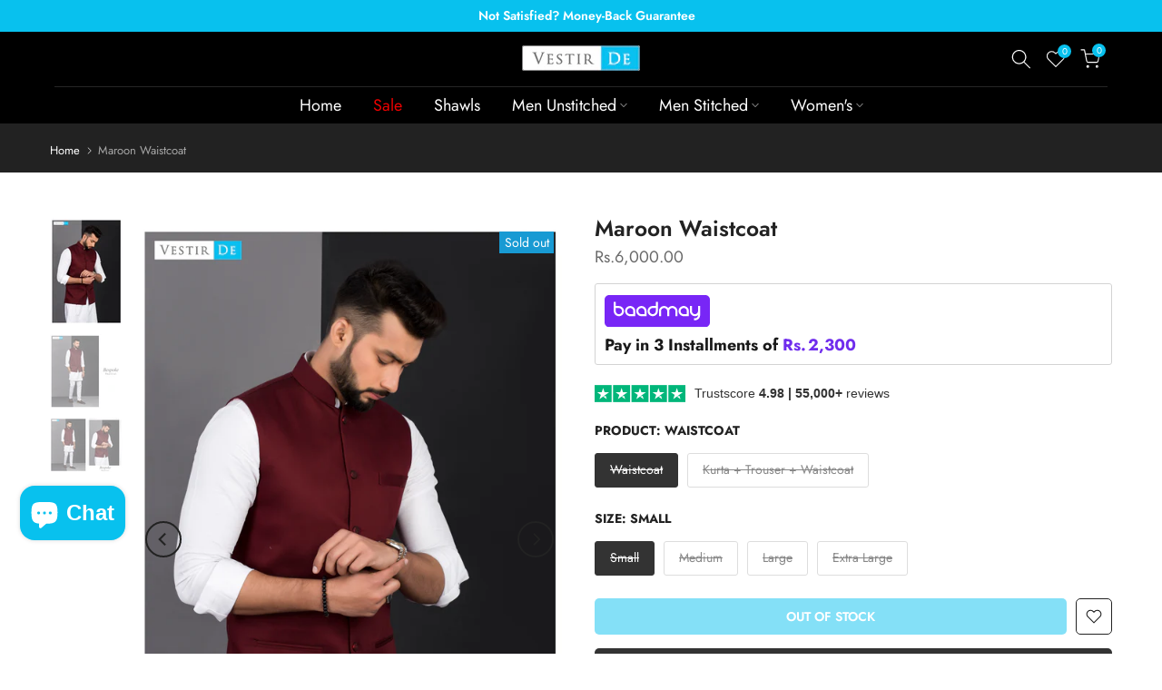

--- FILE ---
content_type: text/html; charset=utf-8
request_url: https://vestirde.com.pk/products/maroon-waistcoat
body_size: 56613
content:
<!doctype html><html class="t4sp-theme t4s-wrapper__full_width rtl_false swatch_color_style_1 pr_border_style_2 pr_img_effect_2 enable_eff_img1_true badge_shape_3 css_for_wis_app_true shadow_round_img_false t4s-header__bottom is-remove-unavai-2 t4_compare_false t4s-cart-count-0 t4s-pr-ellipsis-false
 no-js" lang="en">
  <head>
    <meta name="google-site-verification" content="aDuXS2KkxaiBr3IP4aQUKJcPRvXQGESlg1-slukJP9I" />
    <meta charset="utf-8">
    <meta http-equiv="X-UA-Compatible" content="IE=edge">
    <meta name="viewport" content="width=device-width, initial-scale=1, height=device-height, minimum-scale=1.0, maximum-scale=1.0">
    <meta name="theme-color" content="#fff">
    <link rel="canonical" href="https://vestirde.com.pk/products/maroon-waistcoat">
    <link rel="preconnect" href="https://cdn.shopify.com" crossorigin>

<meta name="google-site-verification" content="9GPa8WtYGE5NsmtVEzjIYxR3V6wbVoFpE69NidtKw68" />
  
    
<!-- Google Tag Manager -->
<script>(function(w,d,s,l,i){w[l]=w[l]||[];w[l].push({'gtm.start':
new Date().getTime(),event:'gtm.js'});var f=d.getElementsByTagName(s)[0],
j=d.createElement(s),dl=l!='dataLayer'?'&l='+l:'';j.async=true;j.src=
'https://www.googletagmanager.com/gtm.js?id='+i+dl;f.parentNode.insertBefore(j,f);
})(window,document,'script','dataLayer','GTM-M555N6G3');</script>
<!-- End Google Tag Manager -->

<!-- Google tag (gtag.js) -->
<script async src="https://www.googletagmanager.com/gtag/js?id=AW-11424974555"></script>
<script>
  window.dataLayer = window.dataLayer || [];
  function gtag(){dataLayer.push(arguments);}
  gtag('js', new Date());

  gtag('config', 'AW-11424974555');
</script>

<!-- Google tag (gtag.js) -->
<script async src="https://www.googletagmanager.com/gtag/js?id=AW-771951736">
</script>
<script>
  window.dataLayer = window.dataLayer || [];
  function gtag(){dataLayer.push(arguments);}
  gtag('js', new Date());

  gtag('config', 'AW-771951736');
</script><link rel="shortcut icon" type="image/png" href="//vestirde.com.pk/cdn/shop/files/VESTIR_DE_LOGO.jpg?v=1711100750&width=32"><link rel="preconnect" href="https://fonts.shopifycdn.com" crossorigin><title>Maroon Waistcoat &ndash; Vestir De</title>
    <meta name="description" content="Keep it classy with Vestir De’s Latest Bespoke Waistcoat collection. Available now in-store &amp;amp; online. Visit our Flagship Store: Vincy Mall, Shop # F-5/ F-6 First Floor Block-9, Clifton Karachi.Call or WhatsApp us on: 0312-4110110#VestirdePakistan #vestirde #VestirdeBespokeWaistCoat #Bespoke #Waistcoat"><meta name="keywords" content="Maroon Waistcoat, Vestir De, vestirde.com.pk"/><meta name="author" content="3ausk">

<meta property="og:site_name" content="Vestir De">
<meta property="og:url" content="https://vestirde.com.pk/products/maroon-waistcoat">
<meta property="og:title" content="Maroon Waistcoat">
<meta property="og:type" content="product">
<meta property="og:description" content="Keep it classy with Vestir De’s Latest Bespoke Waistcoat collection. Available now in-store &amp;amp; online. Visit our Flagship Store: Vincy Mall, Shop # F-5/ F-6 First Floor Block-9, Clifton Karachi.Call or WhatsApp us on: 0312-4110110#VestirdePakistan #vestirde #VestirdeBespokeWaistCoat #Bespoke #Waistcoat"><meta property="og:image" content="http://vestirde.com.pk/cdn/shop/products/05-1.jpg?v=1605679199">
  <meta property="og:image:secure_url" content="https://vestirde.com.pk/cdn/shop/products/05-1.jpg?v=1605679199">
  <meta property="og:image:width" content="2167">
  <meta property="og:image:height" content="3200"><meta property="og:price:amount" content="6,000.00">
  <meta property="og:price:currency" content="PKR"><meta name="twitter:card" content="summary_large_image">
<meta name="twitter:title" content="Maroon Waistcoat">
<meta name="twitter:description" content="Keep it classy with Vestir De’s Latest Bespoke Waistcoat collection. Available now in-store &amp;amp; online. Visit our Flagship Store: Vincy Mall, Shop # F-5/ F-6 First Floor Block-9, Clifton Karachi.Call or WhatsApp us on: 0312-4110110#VestirdePakistan #vestirde #VestirdeBespokeWaistCoat #Bespoke #Waistcoat"><script src="//vestirde.com.pk/cdn/shop/t/19/assets/lazysizes.min.js?v=19113999703148210021708930425" async="async"></script>
    <script src="//vestirde.com.pk/cdn/shop/t/19/assets/global.min.js?v=164417445976002054911708930425" defer="defer"></script>
    <script>window.performance && window.performance.mark && window.performance.mark('shopify.content_for_header.start');</script><meta name="google-site-verification" content="y1XMusF_hvMBY9rtqAFszNSSbGtmAaQHSY0fKrmBIYM">
<meta name="facebook-domain-verification" content="spre13gfu1bu4yx8zd5qqj98w0b32l">
<meta name="facebook-domain-verification" content="3sbpzrexs7xjk0slejiyggwhhkvp4b">
<meta name="google-site-verification" content="krDtF3K4g499WqXFKwDRpnyeA70plEYwvtcLE7sheks">
<meta id="shopify-digital-wallet" name="shopify-digital-wallet" content="/16288451/digital_wallets/dialog">
<link rel="alternate" type="application/json+oembed" href="https://vestirde.com.pk/products/maroon-waistcoat.oembed">
<script async="async" src="/checkouts/internal/preloads.js?locale=en-PK"></script>
<script id="shopify-features" type="application/json">{"accessToken":"5aecc22e5520b1ec0ea52762e6458fbb","betas":["rich-media-storefront-analytics"],"domain":"vestirde.com.pk","predictiveSearch":true,"shopId":16288451,"locale":"en"}</script>
<script>var Shopify = Shopify || {};
Shopify.shop = "vestirde.myshopify.com";
Shopify.locale = "en";
Shopify.currency = {"active":"PKR","rate":"1.0"};
Shopify.country = "PK";
Shopify.theme = {"name":"ADSCLAIFY X VESTIRDE","id":128394985587,"schema_name":"Kalles","schema_version":"4.2.2","theme_store_id":null,"role":"main"};
Shopify.theme.handle = "null";
Shopify.theme.style = {"id":null,"handle":null};
Shopify.cdnHost = "vestirde.com.pk/cdn";
Shopify.routes = Shopify.routes || {};
Shopify.routes.root = "/";</script>
<script type="module">!function(o){(o.Shopify=o.Shopify||{}).modules=!0}(window);</script>
<script>!function(o){function n(){var o=[];function n(){o.push(Array.prototype.slice.apply(arguments))}return n.q=o,n}var t=o.Shopify=o.Shopify||{};t.loadFeatures=n(),t.autoloadFeatures=n()}(window);</script>
<script id="shop-js-analytics" type="application/json">{"pageType":"product"}</script>
<script defer="defer" async type="module" src="//vestirde.com.pk/cdn/shopifycloud/shop-js/modules/v2/client.init-shop-cart-sync_BApSsMSl.en.esm.js"></script>
<script defer="defer" async type="module" src="//vestirde.com.pk/cdn/shopifycloud/shop-js/modules/v2/chunk.common_CBoos6YZ.esm.js"></script>
<script type="module">
  await import("//vestirde.com.pk/cdn/shopifycloud/shop-js/modules/v2/client.init-shop-cart-sync_BApSsMSl.en.esm.js");
await import("//vestirde.com.pk/cdn/shopifycloud/shop-js/modules/v2/chunk.common_CBoos6YZ.esm.js");

  window.Shopify.SignInWithShop?.initShopCartSync?.({"fedCMEnabled":true,"windoidEnabled":true});

</script>
<script>(function() {
  var isLoaded = false;
  function asyncLoad() {
    if (isLoaded) return;
    isLoaded = true;
    var urls = ["https:\/\/cdn.nfcube.com\/instafeed-b6af53c715dadd4ec833b8264821cb78.js?shop=vestirde.myshopify.com","https:\/\/intg.snapchat.com\/shopify\/shopify-scevent-init.js?id=805a29de-7615-431a-a574-2c663a3b44a4\u0026shop=vestirde.myshopify.com"];
    for (var i = 0; i < urls.length; i++) {
      var s = document.createElement('script');
      s.type = 'text/javascript';
      s.async = true;
      s.src = urls[i];
      var x = document.getElementsByTagName('script')[0];
      x.parentNode.insertBefore(s, x);
    }
  };
  if(window.attachEvent) {
    window.attachEvent('onload', asyncLoad);
  } else {
    window.addEventListener('load', asyncLoad, false);
  }
})();</script>
<script id="__st">var __st={"a":16288451,"offset":18000,"reqid":"0c74331c-f0e0-4c87-90ab-2d31be884a4a-1768933270","pageurl":"vestirde.com.pk\/products\/maroon-waistcoat","u":"fbd4292d14b9","p":"product","rtyp":"product","rid":1492457881635};</script>
<script>window.ShopifyPaypalV4VisibilityTracking = true;</script>
<script id="captcha-bootstrap">!function(){'use strict';const t='contact',e='account',n='new_comment',o=[[t,t],['blogs',n],['comments',n],[t,'customer']],c=[[e,'customer_login'],[e,'guest_login'],[e,'recover_customer_password'],[e,'create_customer']],r=t=>t.map((([t,e])=>`form[action*='/${t}']:not([data-nocaptcha='true']) input[name='form_type'][value='${e}']`)).join(','),a=t=>()=>t?[...document.querySelectorAll(t)].map((t=>t.form)):[];function s(){const t=[...o],e=r(t);return a(e)}const i='password',u='form_key',d=['recaptcha-v3-token','g-recaptcha-response','h-captcha-response',i],f=()=>{try{return window.sessionStorage}catch{return}},m='__shopify_v',_=t=>t.elements[u];function p(t,e,n=!1){try{const o=window.sessionStorage,c=JSON.parse(o.getItem(e)),{data:r}=function(t){const{data:e,action:n}=t;return t[m]||n?{data:e,action:n}:{data:t,action:n}}(c);for(const[e,n]of Object.entries(r))t.elements[e]&&(t.elements[e].value=n);n&&o.removeItem(e)}catch(o){console.error('form repopulation failed',{error:o})}}const l='form_type',E='cptcha';function T(t){t.dataset[E]=!0}const w=window,h=w.document,L='Shopify',v='ce_forms',y='captcha';let A=!1;((t,e)=>{const n=(g='f06e6c50-85a8-45c8-87d0-21a2b65856fe',I='https://cdn.shopify.com/shopifycloud/storefront-forms-hcaptcha/ce_storefront_forms_captcha_hcaptcha.v1.5.2.iife.js',D={infoText:'Protected by hCaptcha',privacyText:'Privacy',termsText:'Terms'},(t,e,n)=>{const o=w[L][v],c=o.bindForm;if(c)return c(t,g,e,D).then(n);var r;o.q.push([[t,g,e,D],n]),r=I,A||(h.body.append(Object.assign(h.createElement('script'),{id:'captcha-provider',async:!0,src:r})),A=!0)});var g,I,D;w[L]=w[L]||{},w[L][v]=w[L][v]||{},w[L][v].q=[],w[L][y]=w[L][y]||{},w[L][y].protect=function(t,e){n(t,void 0,e),T(t)},Object.freeze(w[L][y]),function(t,e,n,w,h,L){const[v,y,A,g]=function(t,e,n){const i=e?o:[],u=t?c:[],d=[...i,...u],f=r(d),m=r(i),_=r(d.filter((([t,e])=>n.includes(e))));return[a(f),a(m),a(_),s()]}(w,h,L),I=t=>{const e=t.target;return e instanceof HTMLFormElement?e:e&&e.form},D=t=>v().includes(t);t.addEventListener('submit',(t=>{const e=I(t);if(!e)return;const n=D(e)&&!e.dataset.hcaptchaBound&&!e.dataset.recaptchaBound,o=_(e),c=g().includes(e)&&(!o||!o.value);(n||c)&&t.preventDefault(),c&&!n&&(function(t){try{if(!f())return;!function(t){const e=f();if(!e)return;const n=_(t);if(!n)return;const o=n.value;o&&e.removeItem(o)}(t);const e=Array.from(Array(32),(()=>Math.random().toString(36)[2])).join('');!function(t,e){_(t)||t.append(Object.assign(document.createElement('input'),{type:'hidden',name:u})),t.elements[u].value=e}(t,e),function(t,e){const n=f();if(!n)return;const o=[...t.querySelectorAll(`input[type='${i}']`)].map((({name:t})=>t)),c=[...d,...o],r={};for(const[a,s]of new FormData(t).entries())c.includes(a)||(r[a]=s);n.setItem(e,JSON.stringify({[m]:1,action:t.action,data:r}))}(t,e)}catch(e){console.error('failed to persist form',e)}}(e),e.submit())}));const S=(t,e)=>{t&&!t.dataset[E]&&(n(t,e.some((e=>e===t))),T(t))};for(const o of['focusin','change'])t.addEventListener(o,(t=>{const e=I(t);D(e)&&S(e,y())}));const B=e.get('form_key'),M=e.get(l),P=B&&M;t.addEventListener('DOMContentLoaded',(()=>{const t=y();if(P)for(const e of t)e.elements[l].value===M&&p(e,B);[...new Set([...A(),...v().filter((t=>'true'===t.dataset.shopifyCaptcha))])].forEach((e=>S(e,t)))}))}(h,new URLSearchParams(w.location.search),n,t,e,['guest_login'])})(!0,!0)}();</script>
<script integrity="sha256-4kQ18oKyAcykRKYeNunJcIwy7WH5gtpwJnB7kiuLZ1E=" data-source-attribution="shopify.loadfeatures" defer="defer" src="//vestirde.com.pk/cdn/shopifycloud/storefront/assets/storefront/load_feature-a0a9edcb.js" crossorigin="anonymous"></script>
<script data-source-attribution="shopify.dynamic_checkout.dynamic.init">var Shopify=Shopify||{};Shopify.PaymentButton=Shopify.PaymentButton||{isStorefrontPortableWallets:!0,init:function(){window.Shopify.PaymentButton.init=function(){};var t=document.createElement("script");t.src="https://vestirde.com.pk/cdn/shopifycloud/portable-wallets/latest/portable-wallets.en.js",t.type="module",document.head.appendChild(t)}};
</script>
<script data-source-attribution="shopify.dynamic_checkout.buyer_consent">
  function portableWalletsHideBuyerConsent(e){var t=document.getElementById("shopify-buyer-consent"),n=document.getElementById("shopify-subscription-policy-button");t&&n&&(t.classList.add("hidden"),t.setAttribute("aria-hidden","true"),n.removeEventListener("click",e))}function portableWalletsShowBuyerConsent(e){var t=document.getElementById("shopify-buyer-consent"),n=document.getElementById("shopify-subscription-policy-button");t&&n&&(t.classList.remove("hidden"),t.removeAttribute("aria-hidden"),n.addEventListener("click",e))}window.Shopify?.PaymentButton&&(window.Shopify.PaymentButton.hideBuyerConsent=portableWalletsHideBuyerConsent,window.Shopify.PaymentButton.showBuyerConsent=portableWalletsShowBuyerConsent);
</script>
<script data-source-attribution="shopify.dynamic_checkout.cart.bootstrap">document.addEventListener("DOMContentLoaded",(function(){function t(){return document.querySelector("shopify-accelerated-checkout-cart, shopify-accelerated-checkout")}if(t())Shopify.PaymentButton.init();else{new MutationObserver((function(e,n){t()&&(Shopify.PaymentButton.init(),n.disconnect())})).observe(document.body,{childList:!0,subtree:!0})}}));
</script>

<script>window.performance && window.performance.mark && window.performance.mark('shopify.content_for_header.end');</script>
<link rel="preload" as="font" href="//vestirde.com.pk/cdn/fonts/jost/jost_n4.d47a1b6347ce4a4c9f437608011273009d91f2b7.woff2" type="font/woff2" crossorigin><link rel="preload" as="font" href="//vestirde.com.pk/cdn/fonts/jost/jost_n4.d47a1b6347ce4a4c9f437608011273009d91f2b7.woff2" type="font/woff2" crossorigin><link rel="preload" as="font" href="//vestirde.com.pk/cdn/fonts/jost/jost_n4.d47a1b6347ce4a4c9f437608011273009d91f2b7.woff2" type="font/woff2" crossorigin><link href="//vestirde.com.pk/cdn/shop/t/19/assets/base.css?v=101886491141392865301708930424" rel="stylesheet" type="text/css" media="all" /><style data-shopify>@font-face {
  font-family: Jost;
  font-weight: 100;
  font-style: normal;
  font-display: swap;
  src: url("//vestirde.com.pk/cdn/fonts/jost/jost_n1.546362ec0aa4045fdc2721192f7d2462716cc7d1.woff2") format("woff2"),
       url("//vestirde.com.pk/cdn/fonts/jost/jost_n1.9b0529f29bfd479cc9556e047a2bf95152767216.woff") format("woff");
}
@font-face {
  font-family: Jost;
  font-weight: 100;
  font-style: italic;
  font-display: swap;
  src: url("//vestirde.com.pk/cdn/fonts/jost/jost_i1.7b0ff29ba95029edc5dd0df19002b72e6077fc6b.woff2") format("woff2"),
       url("//vestirde.com.pk/cdn/fonts/jost/jost_i1.7acf1f4df24d6c94874ab29dbc10ddec8b9782ca.woff") format("woff");
}
@font-face {
  font-family: Jost;
  font-weight: 200;
  font-style: normal;
  font-display: swap;
  src: url("//vestirde.com.pk/cdn/fonts/jost/jost_n2.7cf1d5ada8e7e487a344a1a211c13526576e9c10.woff2") format("woff2"),
       url("//vestirde.com.pk/cdn/fonts/jost/jost_n2.14a8a4441af24e1b5d8eda76eb6dd1ab6bfedf1f.woff") format("woff");
}
@font-face {
  font-family: Jost;
  font-weight: 200;
  font-style: italic;
  font-display: swap;
  src: url("//vestirde.com.pk/cdn/fonts/jost/jost_i2.007e8477891007f859cef1c7d7598297ed5cbf7e.woff2") format("woff2"),
       url("//vestirde.com.pk/cdn/fonts/jost/jost_i2.0a4291167079107154175e3d8634fb971f240b66.woff") format("woff");
}
@font-face {
  font-family: Jost;
  font-weight: 300;
  font-style: normal;
  font-display: swap;
  src: url("//vestirde.com.pk/cdn/fonts/jost/jost_n3.a5df7448b5b8c9a76542f085341dff794ff2a59d.woff2") format("woff2"),
       url("//vestirde.com.pk/cdn/fonts/jost/jost_n3.882941f5a26d0660f7dd135c08afc57fc6939a07.woff") format("woff");
}
@font-face {
  font-family: Jost;
  font-weight: 300;
  font-style: italic;
  font-display: swap;
  src: url("//vestirde.com.pk/cdn/fonts/jost/jost_i3.8d4e97d98751190bb5824cdb405ec5b0049a74c0.woff2") format("woff2"),
       url("//vestirde.com.pk/cdn/fonts/jost/jost_i3.1b7a65a16099fd3de6fdf1255c696902ed952195.woff") format("woff");
}
@font-face {
  font-family: Jost;
  font-weight: 400;
  font-style: normal;
  font-display: swap;
  src: url("//vestirde.com.pk/cdn/fonts/jost/jost_n4.d47a1b6347ce4a4c9f437608011273009d91f2b7.woff2") format("woff2"),
       url("//vestirde.com.pk/cdn/fonts/jost/jost_n4.791c46290e672b3f85c3d1c651ef2efa3819eadd.woff") format("woff");
}
@font-face {
  font-family: Jost;
  font-weight: 400;
  font-style: italic;
  font-display: swap;
  src: url("//vestirde.com.pk/cdn/fonts/jost/jost_i4.b690098389649750ada222b9763d55796c5283a5.woff2") format("woff2"),
       url("//vestirde.com.pk/cdn/fonts/jost/jost_i4.fd766415a47e50b9e391ae7ec04e2ae25e7e28b0.woff") format("woff");
}
@font-face {
  font-family: Jost;
  font-weight: 500;
  font-style: normal;
  font-display: swap;
  src: url("//vestirde.com.pk/cdn/fonts/jost/jost_n5.7c8497861ffd15f4e1284cd221f14658b0e95d61.woff2") format("woff2"),
       url("//vestirde.com.pk/cdn/fonts/jost/jost_n5.fb6a06896db583cc2df5ba1b30d9c04383119dd9.woff") format("woff");
}
@font-face {
  font-family: Jost;
  font-weight: 500;
  font-style: italic;
  font-display: swap;
  src: url("//vestirde.com.pk/cdn/fonts/jost/jost_i5.a6c7dbde35f2b89f8461eacda9350127566e5d51.woff2") format("woff2"),
       url("//vestirde.com.pk/cdn/fonts/jost/jost_i5.2b58baee736487eede6bcdb523ca85eea2418357.woff") format("woff");
}
@font-face {
  font-family: Jost;
  font-weight: 600;
  font-style: normal;
  font-display: swap;
  src: url("//vestirde.com.pk/cdn/fonts/jost/jost_n6.ec1178db7a7515114a2d84e3dd680832b7af8b99.woff2") format("woff2"),
       url("//vestirde.com.pk/cdn/fonts/jost/jost_n6.b1178bb6bdd3979fef38e103a3816f6980aeaff9.woff") format("woff");
}
@font-face {
  font-family: Jost;
  font-weight: 600;
  font-style: italic;
  font-display: swap;
  src: url("//vestirde.com.pk/cdn/fonts/jost/jost_i6.9af7e5f39e3a108c08f24047a4276332d9d7b85e.woff2") format("woff2"),
       url("//vestirde.com.pk/cdn/fonts/jost/jost_i6.2bf310262638f998ed206777ce0b9a3b98b6fe92.woff") format("woff");
}
@font-face {
  font-family: Jost;
  font-weight: 700;
  font-style: normal;
  font-display: swap;
  src: url("//vestirde.com.pk/cdn/fonts/jost/jost_n7.921dc18c13fa0b0c94c5e2517ffe06139c3615a3.woff2") format("woff2"),
       url("//vestirde.com.pk/cdn/fonts/jost/jost_n7.cbfc16c98c1e195f46c536e775e4e959c5f2f22b.woff") format("woff");
}
@font-face {
  font-family: Jost;
  font-weight: 700;
  font-style: italic;
  font-display: swap;
  src: url("//vestirde.com.pk/cdn/fonts/jost/jost_i7.d8201b854e41e19d7ed9b1a31fe4fe71deea6d3f.woff2") format("woff2"),
       url("//vestirde.com.pk/cdn/fonts/jost/jost_i7.eae515c34e26b6c853efddc3fc0c552e0de63757.woff") format("woff");
}
@font-face {
  font-family: Jost;
  font-weight: 800;
  font-style: normal;
  font-display: swap;
  src: url("//vestirde.com.pk/cdn/fonts/jost/jost_n8.3cf5e98b5ecbf822f9fccf0e49e49a03e21bd8ac.woff2") format("woff2"),
       url("//vestirde.com.pk/cdn/fonts/jost/jost_n8.dbe90b7c788249ac8931bcf34b35a1a9cdfaf184.woff") format("woff");
}
@font-face {
  font-family: Jost;
  font-weight: 800;
  font-style: italic;
  font-display: swap;
  src: url("//vestirde.com.pk/cdn/fonts/jost/jost_i8.c9686e83cd2cfb3a5bd986d83933736a3315b2e8.woff2") format("woff2"),
       url("//vestirde.com.pk/cdn/fonts/jost/jost_i8.525974c10da834b988c3927fcde002d48ad15cb1.woff") format("woff");
}
@font-face {
  font-family: Jost;
  font-weight: 900;
  font-style: normal;
  font-display: swap;
  src: url("//vestirde.com.pk/cdn/fonts/jost/jost_n9.cd269fa9adcae864ab1df15826ceb2fd310a3d4a.woff2") format("woff2"),
       url("//vestirde.com.pk/cdn/fonts/jost/jost_n9.fd15e8012129a3f22bd292bf1f8b87a15f894bd5.woff") format("woff");
}
@font-face {
  font-family: Jost;
  font-weight: 900;
  font-style: italic;
  font-display: swap;
  src: url("//vestirde.com.pk/cdn/fonts/jost/jost_i9.3941bc20c8f9c90d77754a7e7be88c3535a78aee.woff2") format("woff2"),
       url("//vestirde.com.pk/cdn/fonts/jost/jost_i9.5024ac18628c0cf54c1d7bb7af18af95d9fa0ef9.woff") format("woff");
}
:root {
        
         /* CSS Variables */
        --wrapper-mw      : 1420px;
        --font-family-1   : Jost, sans-serif;;
        --font-family-2   : Jost, sans-serif;;
        --font-family-3   : Jost, sans-serif;;
        --font-body-family   : Jost, sans-serif;;
        --font-heading-family: Jost, sans-serif;;
       
        
        --t4s-success-color       : #428445;
        --t4s-success-color-rgb   : 66, 132, 69;
        --t4s-warning-color       : #e0b252;
        --t4s-warning-color-rgb   : 224, 178, 82;
        --t4s-error-color         : #EB001B;
        --t4s-error-color-rgb     : 235, 0, 27;
        --t4s-light-color         : #ffffff;
        --t4s-dark-color          : #222222;
        --t4s-highlight-color     : #ec0101;
        --t4s-tooltip-background  : #383838;
        --t4s-tooltip-color       : #fff;
        --primary-sw-color        : #333;
        --primary-sw-color-rgb    : 51, 51, 51;
        --border-sw-color         : #ddd;
        --secondary-sw-color      : #878787;
        --primary-price-color     : #ec0101;
        --secondary-price-color   : #878787;
        
        --t4s-body-background     : #fff;
        --text-color              : #222222;
        --text-color-rgb          : 34, 34, 34;
        --heading-color           : #222222;
        --accent-color            : #08c1ee;
        --accent-color-rgb        : 8, 193, 238;
        --accent-color-darken     : #0685a4;
        --accent-color-hover      : var(--accent-color-darken);
        --secondary-color         : #333;
        --secondary-color-rgb     : 51, 51, 51;
        --link-color              : #878787;
        --link-color-hover        : #222;
        --border-color            : #ddd;
        --border-color-rgb        : 221, 221, 221;
        --border-primary-color    : #333;
        --button-background       : #222;
        --button-color            : #fff;
        --button-background-hover : #08c1ee;
        --button-color-hover      : #fff;

        --sale-badge-background    : #333;
        --sale-badge-color         : #fff;
        --new-badge-background     : #222222;
        --new-badge-color          : #fff;
        --preorder-badge-background: #222222;
        --preorder-badge-color     : #fff;
        --soldout-badge-background : #189ad3;
        --soldout-badge-color      : #fff;
        --custom-badge-background  : #00A500;
        --custom-badge-color       : #fff;/* Shopify related variables */
        --payment-terms-background-color: ;
        
        --lz-background: #f5f5f5;
        --lz-img: url("//vestirde.com.pk/cdn/shop/t/19/assets/t4s_loader.svg?v=141099650264609311001708930462");}

    html {
      font-size: 62.5%;
      height: 100%;
    }

    body {
      margin: 0;
      overflow-x: hidden;
      font-size:14px;
      letter-spacing: 0px;
      color: var(--text-color);
      font-family: var(--font-body-family);
      line-height: 1.7;
      font-weight: 400;
      -webkit-font-smoothing: auto;
      -moz-osx-font-smoothing: auto;
    }
    /*
    @media screen and (min-width: 750px) {
      body {
        font-size: 1.6rem;
      }
    }
    */

    h1, h2, h3, h4, h5, h6, .t4s_as_title {
      color: var(--heading-color);
      font-family: var(--font-heading-family);
      line-height: 1.4;
      font-weight: 600;
      letter-spacing: 0px;
    }
    h1 { font-size: 37px }
    h2 { font-size: 29px }
    h3 { font-size: 20px }
    h4 { font-size: 18px }
    h5 { font-size: 16px }
    h6 { font-size: 15px }
    a,.t4s_as_link {
      /* font-family: var(--font-link-family); */
      color: var(--link-color);
    }
    a:hover,.t4s_as_link:hover {
      color: var(--link-color-hover);
    }
    button,
    input,
    optgroup,
    select,
    textarea {
      border-color: var(--border-color);
    }
    .t4s_as_button,
    button,
    input[type="button"]:not(.t4s-btn),
    input[type="reset"],
    input[type="submit"]:not(.t4s-btn) {
      font-family: var(--font-button-family);
      color: var(--button-color);
      background-color: var(--button-background);
      border-color: var(--button-background);
    }
    .t4s_as_button:hover,
    button:hover,
    input[type="button"]:not(.t4s-btn):hover, 
    input[type="reset"]:hover,
    input[type="submit"]:not(.t4s-btn):hover  {
      color: var(--button-color-hover);
      background-color: var(--button-background-hover);
      border-color: var(--button-background-hover);
    }
    
    .t4s-cp,.t4s-color-accent { color : var(--accent-color) }.t4s-ct,.t4s-color-text { color : var(--text-color) }.t4s-ch,.t4ss-color-heading { color : var(--heading-color) }.t4s-csecondary { color : var(--secondary-color) }
    
    .t4s-fnt-fm-1 {
      font-family: var(--font-family-1) !important;
    }
    .t4s-fnt-fm-2 {
      font-family: var(--font-family-2) !important;
    }
    .t4s-fnt-fm-3 {
      font-family: var(--font-family-3) !important;
    }
    .t4s-cr {
        color: var(--t4s-highlight-color);
    }
    .t4s-price__sale { color: var(--primary-price-color); }.t4s-fix-overflow.t4s-row { max-width: 100vw;margin-left: auto;margin-right: auto;}.lazyloadt4s-opt {opacity: 1 !important;transition: opacity 0s, transform 1s !important;}.t4s-d-block {display: block;}.t4s-d-none {display: none;}@media (min-width: 768px) {.t4s-d-md-block {display: block;}.t4s-d-md-none {display: none; }}@media (min-width: 1025px) {.t4s-d-lg-block {display: block;}.t4s-d-lg-none {display: none; }}.t4s-pr-color__item.t4s-pr-color--sold-out {
        display: none;
      }</style><script>
  const isBehaviorSmooth = 'scrollBehavior' in document.documentElement.style && getComputedStyle(document.documentElement).scrollBehavior === 'smooth';
  const t4sXMLHttpRequest = window.XMLHttpRequest, documentElementT4s = document.documentElement; documentElementT4s.className = documentElementT4s.className.replace('no-js', 'js');function loadImageT4s(_this) { _this.classList.add('lazyloadt4sed')};(function() { const matchMediaHoverT4s = (window.matchMedia('(-moz-touch-enabled: 1), (hover: none)')).matches; documentElementT4s.className += ((window.CSS && window.CSS.supports('(position: sticky) or (position: -webkit-sticky)')) ? ' t4sp-sticky' : ' t4sp-no-sticky'); documentElementT4s.className += matchMediaHoverT4s ? ' t4sp-no-hover' : ' t4sp-hover'; window.onpageshow = function() { if (performance.navigation.type === 2) {document.dispatchEvent(new CustomEvent('cart:refresh'))} }; if (!matchMediaHoverT4s && window.width > 1024) { document.addEventListener('mousemove', function(evt) { documentElementT4s.classList.replace('t4sp-no-hover','t4sp-hover'); document.dispatchEvent(new CustomEvent('theme:hover')); }, {once : true} ); } }());</script><!-- BEGIN app block: shopify://apps/microsoft-clarity/blocks/clarity_js/31c3d126-8116-4b4a-8ba1-baeda7c4aeea -->
<script type="text/javascript">
  (function (c, l, a, r, i, t, y) {
    c[a] = c[a] || function () { (c[a].q = c[a].q || []).push(arguments); };
    t = l.createElement(r); t.async = 1; t.src = "https://www.clarity.ms/tag/" + i + "?ref=shopify";
    y = l.getElementsByTagName(r)[0]; y.parentNode.insertBefore(t, y);

    c.Shopify.loadFeatures([{ name: "consent-tracking-api", version: "0.1" }], error => {
      if (error) {
        console.error("Error loading Shopify features:", error);
        return;
      }

      c[a]('consentv2', {
        ad_Storage: c.Shopify.customerPrivacy.marketingAllowed() ? "granted" : "denied",
        analytics_Storage: c.Shopify.customerPrivacy.analyticsProcessingAllowed() ? "granted" : "denied",
      });
    });

    l.addEventListener("visitorConsentCollected", function (e) {
      c[a]('consentv2', {
        ad_Storage: e.detail.marketingAllowed ? "granted" : "denied",
        analytics_Storage: e.detail.analyticsAllowed ? "granted" : "denied",
      });
    });
  })(window, document, "clarity", "script", "url65o4sa8");
</script>



<!-- END app block --><!-- BEGIN app block: shopify://apps/reelup-shoppable-videos-reels/blocks/reelup/a8ec9e4d-d192-44f7-9c23-595f9ee7dd5b --><style>
  [id*='reelup'].shopify-app-block {
    width: 100%;
  }
</style><style id='reelUp_customCSS'>
    
  </style><script>
    eval(``);
  </script><script src='https://cdn-v2.reelup.io/global.js.gz?v=1768933270' defer></script><script>
  console.log("%cVideo commerce powered by ReelUp.", 'font-size: 18px; font-weight: 600; color: #000;background: #a3f234; padding: 10px 20px; border-radius: 5px; width: 100%');
  console.log("🚀 Enhanced Product Discovery.\n" +
  "📈 Increased Conversion Rates.\n" +
  "🤩 Elevated Visitor Engagements.\n\n" +
  "Learn more at: https://apps.shopify.com/reelup/");

  window.shopFormat = "Rs.{{amount}}";
  window.shopCurrency = "PKR";
  window.REELUP = {
     files: {
        carousel: {
            css: "https://cdn.shopify.com/extensions/019a961d-0cdf-72c1-aed3-524c2b6dbde8/ig-reels-124/assets/reels_carousel.css",
        },
        stacked: {
            css: "https://cdn.shopify.com/extensions/019a961d-0cdf-72c1-aed3-524c2b6dbde8/ig-reels-124/assets/reels_carousel_stacked.css",
        },
        grid: {
            css: "https://cdn.shopify.com/extensions/019a961d-0cdf-72c1-aed3-524c2b6dbde8/ig-reels-124/assets/reels_grid.css",
        },
        stories: {
            css: "https://cdn.shopify.com/extensions/019a961d-0cdf-72c1-aed3-524c2b6dbde8/ig-reels-124/assets/reels_stories.css",
        },
    },
    shopLocale: "PK"
  };window.reelUp_productJSON = {"id":1492457881635,"title":"Maroon Waistcoat","handle":"maroon-waistcoat","description":"Keep it classy with Vestir De’s Latest Bespoke Waistcoat collection. \u003cbr\u003eAvailable now in-store \u0026amp; online. \u003cbr\u003e\u003cbr\u003eVisit our Flagship Store: Vincy Mall, Shop # F-5\/ F-6 First Floor Block-9, Clifton Karachi.\u003cbr\u003e\u003cbr\u003eCall or WhatsApp us on: 0312-4110110\u003cbr\u003e\u003cbr\u003e#VestirdePakistan #vestirde #VestirdeBespokeWaistCoat #Bespoke #Waistcoat","published_at":"2018-11-26T20:33:26+05:00","created_at":"2018-11-26T22:24:40+05:00","vendor":"Vestir De","type":"Dresses","tags":["Waistcoat"],"price":600000,"price_min":600000,"price_max":1020000,"available":false,"price_varies":true,"compare_at_price":600000,"compare_at_price_min":600000,"compare_at_price_max":1200000,"compare_at_price_varies":true,"variants":[{"id":13644249956387,"title":"Waistcoat \/ Small","option1":"Waistcoat","option2":"Small","option3":null,"sku":null,"requires_shipping":true,"taxable":false,"featured_image":{"id":4351212453923,"product_id":1492457881635,"position":1,"created_at":"2018-11-26T22:29:14+05:00","updated_at":"2020-11-18T10:59:59+05:00","alt":"Maroon Waistcoat - Vestir De","width":2167,"height":3200,"src":"\/\/vestirde.com.pk\/cdn\/shop\/products\/05-1.jpg?v=1605679199","variant_ids":[13644249956387,13644250021923,13644250087459,13644250152995]},"available":false,"name":"Maroon Waistcoat - Waistcoat \/ Small","public_title":"Waistcoat \/ Small","options":["Waistcoat","Small"],"price":600000,"weight":1000,"compare_at_price":600000,"inventory_quantity":0,"inventory_management":"shopify","inventory_policy":"deny","barcode":null,"featured_media":{"alt":"Maroon Waistcoat - Vestir De","id":998431686691,"position":1,"preview_image":{"aspect_ratio":0.677,"height":3200,"width":2167,"src":"\/\/vestirde.com.pk\/cdn\/shop\/products\/05-1.jpg?v=1605679199"}},"requires_selling_plan":false,"selling_plan_allocations":[]},{"id":13644249989155,"title":"Waistcoat \/ Medium","option1":"Waistcoat","option2":"Medium","option3":null,"sku":null,"requires_shipping":true,"taxable":false,"featured_image":{"id":4351216320547,"product_id":1492457881635,"position":2,"created_at":"2018-11-26T22:31:11+05:00","updated_at":"2020-11-18T10:59:59+05:00","alt":"Maroon Waistcoat - Vestir De","width":3126,"height":3200,"src":"\/\/vestirde.com.pk\/cdn\/shop\/products\/05-2.jpg?v=1605679199","variant_ids":[13644249989155,13644250054691,13644250120227,13644250185763]},"available":false,"name":"Maroon Waistcoat - Waistcoat \/ Medium","public_title":"Waistcoat \/ Medium","options":["Waistcoat","Medium"],"price":600000,"weight":1000,"compare_at_price":600000,"inventory_quantity":0,"inventory_management":"shopify","inventory_policy":"deny","barcode":null,"featured_media":{"alt":"Maroon Waistcoat - Vestir De","id":998432505891,"position":2,"preview_image":{"aspect_ratio":0.977,"height":3200,"width":3126,"src":"\/\/vestirde.com.pk\/cdn\/shop\/products\/05-2.jpg?v=1605679199"}},"requires_selling_plan":false,"selling_plan_allocations":[]},{"id":13644250021923,"title":"Waistcoat \/ Large","option1":"Waistcoat","option2":"Large","option3":null,"sku":null,"requires_shipping":true,"taxable":false,"featured_image":{"id":4351212453923,"product_id":1492457881635,"position":1,"created_at":"2018-11-26T22:29:14+05:00","updated_at":"2020-11-18T10:59:59+05:00","alt":"Maroon Waistcoat - Vestir De","width":2167,"height":3200,"src":"\/\/vestirde.com.pk\/cdn\/shop\/products\/05-1.jpg?v=1605679199","variant_ids":[13644249956387,13644250021923,13644250087459,13644250152995]},"available":false,"name":"Maroon Waistcoat - Waistcoat \/ Large","public_title":"Waistcoat \/ Large","options":["Waistcoat","Large"],"price":600000,"weight":1000,"compare_at_price":600000,"inventory_quantity":0,"inventory_management":"shopify","inventory_policy":"deny","barcode":null,"featured_media":{"alt":"Maroon Waistcoat - Vestir De","id":998431686691,"position":1,"preview_image":{"aspect_ratio":0.677,"height":3200,"width":2167,"src":"\/\/vestirde.com.pk\/cdn\/shop\/products\/05-1.jpg?v=1605679199"}},"requires_selling_plan":false,"selling_plan_allocations":[]},{"id":13644250054691,"title":"Waistcoat \/ Extra Large","option1":"Waistcoat","option2":"Extra Large","option3":null,"sku":null,"requires_shipping":true,"taxable":false,"featured_image":{"id":4351216320547,"product_id":1492457881635,"position":2,"created_at":"2018-11-26T22:31:11+05:00","updated_at":"2020-11-18T10:59:59+05:00","alt":"Maroon Waistcoat - Vestir De","width":3126,"height":3200,"src":"\/\/vestirde.com.pk\/cdn\/shop\/products\/05-2.jpg?v=1605679199","variant_ids":[13644249989155,13644250054691,13644250120227,13644250185763]},"available":false,"name":"Maroon Waistcoat - Waistcoat \/ Extra Large","public_title":"Waistcoat \/ Extra Large","options":["Waistcoat","Extra Large"],"price":600000,"weight":1000,"compare_at_price":600000,"inventory_quantity":0,"inventory_management":"shopify","inventory_policy":"deny","barcode":null,"featured_media":{"alt":"Maroon Waistcoat - Vestir De","id":998432505891,"position":2,"preview_image":{"aspect_ratio":0.977,"height":3200,"width":3126,"src":"\/\/vestirde.com.pk\/cdn\/shop\/products\/05-2.jpg?v=1605679199"}},"requires_selling_plan":false,"selling_plan_allocations":[]},{"id":13644250087459,"title":"Kurta + Trouser + Waistcoat \/ Small","option1":"Kurta + Trouser + Waistcoat","option2":"Small","option3":null,"sku":null,"requires_shipping":true,"taxable":false,"featured_image":{"id":4351212453923,"product_id":1492457881635,"position":1,"created_at":"2018-11-26T22:29:14+05:00","updated_at":"2020-11-18T10:59:59+05:00","alt":"Maroon Waistcoat - Vestir De","width":2167,"height":3200,"src":"\/\/vestirde.com.pk\/cdn\/shop\/products\/05-1.jpg?v=1605679199","variant_ids":[13644249956387,13644250021923,13644250087459,13644250152995]},"available":false,"name":"Maroon Waistcoat - Kurta + Trouser + Waistcoat \/ Small","public_title":"Kurta + Trouser + Waistcoat \/ Small","options":["Kurta + Trouser + Waistcoat","Small"],"price":600000,"weight":1000,"compare_at_price":1200000,"inventory_quantity":0,"inventory_management":"shopify","inventory_policy":"deny","barcode":null,"featured_media":{"alt":"Maroon Waistcoat - Vestir De","id":998431686691,"position":1,"preview_image":{"aspect_ratio":0.677,"height":3200,"width":2167,"src":"\/\/vestirde.com.pk\/cdn\/shop\/products\/05-1.jpg?v=1605679199"}},"requires_selling_plan":false,"selling_plan_allocations":[]},{"id":13644250120227,"title":"Kurta + Trouser + Waistcoat \/ Medium","option1":"Kurta + Trouser + Waistcoat","option2":"Medium","option3":null,"sku":null,"requires_shipping":true,"taxable":false,"featured_image":{"id":4351216320547,"product_id":1492457881635,"position":2,"created_at":"2018-11-26T22:31:11+05:00","updated_at":"2020-11-18T10:59:59+05:00","alt":"Maroon Waistcoat - Vestir De","width":3126,"height":3200,"src":"\/\/vestirde.com.pk\/cdn\/shop\/products\/05-2.jpg?v=1605679199","variant_ids":[13644249989155,13644250054691,13644250120227,13644250185763]},"available":false,"name":"Maroon Waistcoat - Kurta + Trouser + Waistcoat \/ Medium","public_title":"Kurta + Trouser + Waistcoat \/ Medium","options":["Kurta + Trouser + Waistcoat","Medium"],"price":1020000,"weight":1000,"compare_at_price":1200000,"inventory_quantity":0,"inventory_management":"shopify","inventory_policy":"deny","barcode":null,"featured_media":{"alt":"Maroon Waistcoat - Vestir De","id":998432505891,"position":2,"preview_image":{"aspect_ratio":0.977,"height":3200,"width":3126,"src":"\/\/vestirde.com.pk\/cdn\/shop\/products\/05-2.jpg?v=1605679199"}},"requires_selling_plan":false,"selling_plan_allocations":[]},{"id":13644250152995,"title":"Kurta + Trouser + Waistcoat \/ Large","option1":"Kurta + Trouser + Waistcoat","option2":"Large","option3":null,"sku":null,"requires_shipping":true,"taxable":false,"featured_image":{"id":4351212453923,"product_id":1492457881635,"position":1,"created_at":"2018-11-26T22:29:14+05:00","updated_at":"2020-11-18T10:59:59+05:00","alt":"Maroon Waistcoat - Vestir De","width":2167,"height":3200,"src":"\/\/vestirde.com.pk\/cdn\/shop\/products\/05-1.jpg?v=1605679199","variant_ids":[13644249956387,13644250021923,13644250087459,13644250152995]},"available":false,"name":"Maroon Waistcoat - Kurta + Trouser + Waistcoat \/ Large","public_title":"Kurta + Trouser + Waistcoat \/ Large","options":["Kurta + Trouser + Waistcoat","Large"],"price":1020000,"weight":1000,"compare_at_price":1200000,"inventory_quantity":0,"inventory_management":"shopify","inventory_policy":"deny","barcode":null,"featured_media":{"alt":"Maroon Waistcoat - Vestir De","id":998431686691,"position":1,"preview_image":{"aspect_ratio":0.677,"height":3200,"width":2167,"src":"\/\/vestirde.com.pk\/cdn\/shop\/products\/05-1.jpg?v=1605679199"}},"requires_selling_plan":false,"selling_plan_allocations":[]},{"id":13644250185763,"title":"Kurta + Trouser + Waistcoat \/ Extra Large","option1":"Kurta + Trouser + Waistcoat","option2":"Extra Large","option3":null,"sku":null,"requires_shipping":true,"taxable":false,"featured_image":{"id":4351216320547,"product_id":1492457881635,"position":2,"created_at":"2018-11-26T22:31:11+05:00","updated_at":"2020-11-18T10:59:59+05:00","alt":"Maroon Waistcoat - Vestir De","width":3126,"height":3200,"src":"\/\/vestirde.com.pk\/cdn\/shop\/products\/05-2.jpg?v=1605679199","variant_ids":[13644249989155,13644250054691,13644250120227,13644250185763]},"available":false,"name":"Maroon Waistcoat - Kurta + Trouser + Waistcoat \/ Extra Large","public_title":"Kurta + Trouser + Waistcoat \/ Extra Large","options":["Kurta + Trouser + Waistcoat","Extra Large"],"price":1020000,"weight":1000,"compare_at_price":1200000,"inventory_quantity":0,"inventory_management":"shopify","inventory_policy":"deny","barcode":null,"featured_media":{"alt":"Maroon Waistcoat - Vestir De","id":998432505891,"position":2,"preview_image":{"aspect_ratio":0.977,"height":3200,"width":3126,"src":"\/\/vestirde.com.pk\/cdn\/shop\/products\/05-2.jpg?v=1605679199"}},"requires_selling_plan":false,"selling_plan_allocations":[]}],"images":["\/\/vestirde.com.pk\/cdn\/shop\/products\/05-1.jpg?v=1605679199","\/\/vestirde.com.pk\/cdn\/shop\/products\/05-2.jpg?v=1605679199","\/\/vestirde.com.pk\/cdn\/shop\/products\/05-3.jpg?v=1605679199"],"featured_image":"\/\/vestirde.com.pk\/cdn\/shop\/products\/05-1.jpg?v=1605679199","options":["Product","Size"],"media":[{"alt":"Maroon Waistcoat - Vestir De","id":998431686691,"position":1,"preview_image":{"aspect_ratio":0.677,"height":3200,"width":2167,"src":"\/\/vestirde.com.pk\/cdn\/shop\/products\/05-1.jpg?v=1605679199"},"aspect_ratio":0.677,"height":3200,"media_type":"image","src":"\/\/vestirde.com.pk\/cdn\/shop\/products\/05-1.jpg?v=1605679199","width":2167},{"alt":"Maroon Waistcoat - Vestir De","id":998432505891,"position":2,"preview_image":{"aspect_ratio":0.977,"height":3200,"width":3126,"src":"\/\/vestirde.com.pk\/cdn\/shop\/products\/05-2.jpg?v=1605679199"},"aspect_ratio":0.977,"height":3200,"media_type":"image","src":"\/\/vestirde.com.pk\/cdn\/shop\/products\/05-2.jpg?v=1605679199","width":3126},{"alt":"Maroon Waistcoat - Vestir De","id":998434013219,"position":3,"preview_image":{"aspect_ratio":1.343,"height":3200,"width":4299,"src":"\/\/vestirde.com.pk\/cdn\/shop\/products\/05-3.jpg?v=1605679199"},"aspect_ratio":1.343,"height":3200,"media_type":"image","src":"\/\/vestirde.com.pk\/cdn\/shop\/products\/05-3.jpg?v=1605679199","width":4299}],"requires_selling_plan":false,"selling_plan_groups":[],"content":"Keep it classy with Vestir De’s Latest Bespoke Waistcoat collection. \u003cbr\u003eAvailable now in-store \u0026amp; online. \u003cbr\u003e\u003cbr\u003eVisit our Flagship Store: Vincy Mall, Shop # F-5\/ F-6 First Floor Block-9, Clifton Karachi.\u003cbr\u003e\u003cbr\u003eCall or WhatsApp us on: 0312-4110110\u003cbr\u003e\u003cbr\u003e#VestirdePakistan #vestirde #VestirdeBespokeWaistCoat #Bespoke #Waistcoat"};;

      window.reelUp_productJSON.collectionIds = [];const settingsData = {"translations":{"description_label":"Description","quantity":"Quantity","add_cart_error_message":"An error has occurred","add_cart_success_message":"Added to cart successfully!","single_product":"Product","multiple_products":"Products","sold_out_button_text":"Sold out","off":"OFF","view_cart":"View cart","credit":"Credits","recommended_products":"You may like","unmute_btn":"Tap to Unmute","swipe_to_next":"Swipe up to see more!","copied":"Copied","empty_cart":"Your cart is empty","cart_popup_heading":"Your cart","no_product_found":"No product found","share_popup_heading":"Share video","video_url":"Video URL","copy_link":"Copy link","product":"Product","price":"Price","subtotal":"Subtotal","checkout_button":"Checkout","reviews_label":"Customer Reviews","total_reviews":"Based on {{raters}} Reviews","load_more_reviews":"Load more reviews","cart_limit_error":"You have reached the limit to add product into cart","share_label":"Share","likes_label":"Likes","views_label":"Views","add_to_cart_button":"Add to Cart","shop_now_button":"Shop Now","more_info_button":"More info","multiple_products_heading":"Products seen in the video"},"integrations":{"reviews":{"reviews_provider":null,"reviews_api_key":null}},"devtool":{"custom_css":null,"custom_js":null,"load_on_interaction":0,"playlist_addtocart_js":null,"popup_cart_button_js":null,"popup_addtocart_button_js":null,"soldout_js":null,"scale_video":1,"api_key":"CGYpJtN451hICwxp6sthdtQK9dZlyOs3"},"socialpixel":{"facebook_pixel":null,"tiktok_pixel":null,"google_pixel":null,"snapchat_pixel":null}};
      const global_settings = {"reel_views":0,"reel_likes":1,"reel_share":1,"brand_logo":null,"powered_by_reelup":0,"overlay_icon":"reelup_icon","icon_color":"rgba(0, 0, 0, 1)","primary_button_background_color":"rgba(0, 0, 0, 1)","primary_button_text_color":"rgb(255,255,255)","secondary_button_background_color":"rgba(255,255,255,1)","secondary_button_text_color":"rgba(34, 34, 34, 1)","secondary_button_border_color":"rgba(34, 34, 34, 1)","sale_badge_background_color":"rgba(179, 0, 0, 1)","sale_badge_text_color":"rgba(255, 255, 255, 1)","regular_price_color":"rgba(114, 114, 114, 1)","sale_price_color":"rgba(179, 0, 0, 1)","modal_logo_width":50,"quantity_allowed_per_item":5,"items_to_purchase_allowed":25,"show_decimal":1,"is_order_tag":1,"reels_sorting":0,"reels_sorting_option":"none","smart_inventory_sync":0,"smart_inventory_sync_option":"move_reel_to_last","full_video_quality":"medium","short_video_quality":"short"};
      const retargeting_settings = [];
      window.REELUP.products = [];
      window.REELUP.customProducts = null;
      window.REELUP.videos = [{"id":5302,"title":"The Great Mohammad Ali  Wearing VestirDe Boski","short_video":"https:\/\/cdn.shopify.com\/s\/files\/1\/1628\/8451\/files\/reelUp_lrbyp7vjcn1678963321403_short.mp4?v=1678963330","thumbnail":"https:\/\/cdn.shopify.com\/s\/files\/1\/1628\/8451\/files\/reelUp_lrbyp7vjcn1678963321403_thumbnail.jpg?v=1678963327","cta":"cta_button","recommended_products_ai":"shopify_recommendation_ai","recommended_products":null,"badge_text":null,"upload_date":"2023-03-16 10:42:02","seo_meta_title":null,"seo_meta_description":null,"meta_data":null,"cta_external_link":0,"custom_button_text":"Check Our Boski Collection","custom_button_link":"https:\/\/vestirde.com.pk\/collections\/boski\/","custom_button_heading":null,"custom_button_subheading":null,"credit":null,"creditor_link":null,"creator_image":null,"full_video":"https:\/\/cdn.shopify.com\/s\/files\/1\/1628\/8451\/files\/reelUp_lrbyp7vjcn1678963321403_medium.mp4?v=1678963351","quiz":[],"products":[]},{"id":5303,"title":"Nova Boski By Vestir De","short_video":"https:\/\/cdn.shopify.com\/s\/files\/1\/1628\/8451\/files\/reelUp_vphqxtk90hj1678963321402_short.mp4?v=1678963335","thumbnail":"https:\/\/cdn.shopify.com\/s\/files\/1\/1628\/8451\/files\/reelUp_vphqxtk90hj1678963321402_thumbnail.jpg?v=1678963328","cta":"cta_button","recommended_products_ai":"shopify_recommendation_ai","recommended_products":null,"badge_text":null,"upload_date":"2023-03-16 10:42:02","seo_meta_title":null,"seo_meta_description":null,"meta_data":null,"cta_external_link":0,"custom_button_text":"Check Our Boski Collection","custom_button_link":"https:\/\/vestirde.com.pk\/collections\/boski\/","custom_button_heading":null,"custom_button_subheading":null,"credit":null,"creditor_link":null,"creator_image":null,"full_video":"https:\/\/cdn.shopify.com\/s\/files\/1\/1628\/8451\/files\/reelUp_vphqxtk90hj1678963321402_medium.mp4?v=1678963384","quiz":[],"products":[]},{"id":5304,"title":"VestirDe Boski Collection @","short_video":"https:\/\/cdn.shopify.com\/s\/files\/1\/1628\/8451\/files\/reelUp_vck819tkwg1678964958359_short.mp4?v=1678964966","thumbnail":"https:\/\/cdn.shopify.com\/s\/files\/1\/1628\/8451\/files\/reelUp_vck819tkwg1678964958359_thumbnail.jpg?v=1678964964","cta":"cta_button","recommended_products_ai":"shopify_recommendation_ai","recommended_products":null,"badge_text":null,"upload_date":"2023-03-16 11:09:18","seo_meta_title":null,"seo_meta_description":null,"meta_data":null,"cta_external_link":0,"custom_button_text":"Check Our Boski Collection","custom_button_link":"https:\/\/vestirde.com.pk\/collections\/boski\/","custom_button_heading":null,"custom_button_subheading":null,"credit":null,"creditor_link":null,"creator_image":null,"full_video":"https:\/\/cdn.shopify.com\/s\/files\/1\/1628\/8451\/files\/reelUp_vck819tkwg1678964958359_medium.mp4?v=1678964989","quiz":[],"products":[]}];window.REELUP.pops = null;
      window.REELUP.playlists = [{"id":633,"type":"carousel","title":"Boski","status":1,"priority":1,"visibility":"[\"product_page\"]","custom_page_url":null,"targetProductsType":"specific_collections","target_collection_pages":"all_collections","widget_template":"classic","video_player_layout":"default_view","specific_markets":null,"device_visibility":"both","reels":[5304,5303,5302],"shopify_markets":"ALL","selections":[{"collection_id":79878619171,"store_id":969,"title":"Boski","handle":"boski-fabric-online","image":"https:\/\/cdn.shopify.com\/s\/files\/1\/1628\/8451\/collections\/Cheese_540x_65cd8350-aa6f-4f8c-8b66-60e5570dc9e0.webp?v=1754047105","online_store":1,"created_at":"2023-03-16T12:29:03.000000Z","updated_at":"2025-08-01T11:18:27.000000Z"}],"specific_collection_pages":[]}];
      window.REELUP.designData2 = {
        playlist_widget_design: {"show_playlist_heading":1,"playlist_heading_font_size":24,"playlist_heading_font_weight":500,"playlist_heading_color":"rgba(15, 15, 15, 1)","playlist_product_title_font_size":15,"playlist_product_title_font_weight":500,"playlist_product_title_color":"rgba(15, 15, 15, 1)","playlist_wrapper_width":1500,"playlist_card_width_desktop":250,"playlist_card_width_mobile":200,"stack_width_desktop":300,"stack_width_mobile":180,"playlist_play_video":"autoplay","playlist_mobile_play_video":"autoplay","playlist_reels_gap":15,"wrapper_width":"full_width","rating_color":"rgba(255, 217, 0 , 1)","discount_badge":1,"playlist_button":0,"playlist_button_text":"Add to cart","playlist_heading_alignment":"center","show_navigators":0,"addtocart_button_action":"cartpage","addtocart_custom_js":null},
        playlist_grid_widget_design: {"show_playlist_heading":1,"playlist_heading_font_size":24,"playlist_heading_font_weight":500,"playlist_heading_color":"rgba(15, 15, 15, 1)","playlist_product_title_font_size":15,"playlist_product_title_font_weight":500,"playlist_product_title_color":"rgba(15, 15, 15, 1)","playlist_wrapper_width":1500,"playlist_mobile_play_video":"autoplay","wrapper_width":"full_width","rating_color":"rgba(255, 217, 0 , 1)","discount_badge":1,"playlist_button":0,"playlist_button_text":"Add to Cart","playlist_heading_alignment":"center","grid_reels_gap":20,"grid_rows_desktop":5,"grid_rows_mobile":2,"addtocart_button_action":"cartpage","addtocart_custom_js":null},
        story_widget_design: {"story_highlight_color":"rgba(255, 205, 21, 1)","story_card_width_desktop":90,"story_card_width_mobile":70,"story_card_gap":12,"story_card_button_text":"Shop now !!","story_card_button_text_color":"rgba(255, 255, 255, 1)","story_card_button_background_color":"rgba(0, 156, 255, 1)","story_move_card_to_end":1,"show_story_title":0,"stories_visibilty":"both"},
        pops_widget_design: {"pops_card_width_desktop":150,"pops_card_width_mobile":110,"pops_position":"right","pops_margin_horizontal":40,"pops_margin_vertical":30,"pops_initial_delay":2,"pops_display_time":8,"pops_loop":0,"pops_delay_between_pops":2,"show_pops_title":1,"pops_title_font_size":13,"pops_title_font_weight":500,"pops_title_color":"rgba(255, 255, 255, 1)","pops_video_type":"short","display_pops":"on_load","scroll_position_desktop":0,"scroll_position_mobile":0,"display_cta_button":0,"cta_button_text":"Buy now","enable_permanently_loop":0,"pops_icon_style":"mute_text_icon"},
        ppr_widget_design: {"show_cart_heading":1,"cart_heading":"Tagged with Reels","cart_heading_font_size":18,"cart_heading_font_weight":400,"cart_heading_color":"rgba(15, 15, 15, 1)","cart_card_width_desktop":150,"cart_card_width_mobile":120,"cart_reels_gap":15,"cart_video_action":"autoplay","cart_mobile_video_action":"autoplay","show_product_reel_title":0,"cart_title_font_size":14,"cart_title_font_weight":500,"cart_title_color":"rgb(29, 29, 29, 1)","show_pops_in_product_reels":0,"pops_style":"card","pops_position":"left","pops_margin_horizontal":20,"pops_margin_vertical":20,"status":1,"widget_template":"classic","video_player_layout":"default_view","ppr_heading_alignment":"center","show_navigators":0,"product_highlight_color":"rgb(191 247 117)"},
        video_player: {"image_ratio":"1-1","modal_product_title_font_size":24,"modal_product_title_font_weight":500,"modal_product_title_color":"rgba(0,0,0)","modal_template":"grid","modal_message_text":"Item added to cart successfully. {view_cart}","modal_button_action":"cartpage","custom_button_heading_size":22,"custom_button_heading_weight":500,"custom_button_subheading_size":16,"custom_button_subheading_weight":400,"quiz_title_font_size":22,"quiz_title_font_weight":500,"quiz_title_color":"rgba(255, 255, 255, 1)","quiz_description_font_size":16,"quiz_description_font_weight":400,"quiz_description_color":"rgba(214, 214, 214, 1)","quiz_answer_background_color":"rgba(17, 17, 17, 1)","quiz_answer_text_color":"rgba(238, 238, 238, 1)","modal_variant_style":"square_boxes","shop_now_button":1,"more_info_button":0,"show_recommended_products":1,"modal_video_mute":1,"is_reviews_accordion_open":1,"is_accordion_open":1,"recommended_products_ai":"shopify_recommendation_ai","quantity_selector":0,"show_quantity_label":1,"show_mobile_navigators":0,"more_info_external_link":0,"popup_addtocart_button_action":"cartpage","popup_addtocart_button_js":null,"minicart_button_action":"mini_cart","carticon_custom_js":null}
      };

      settingsData.globalSettings = global_settings;
      settingsData.retargetingSettings = retargeting_settings;
      window.REELUP.settings = settingsData;
      window.REELUP.stories = null;
      window.REELUP.advancedAnalytics = null;</script>
  <div style='position:absolute; width:1px; height:1px; margin:-1px; overflow:hidden; clip:rect(0 0 0 0);'>
    <img
      src='https://cdn-v2.reelup.io/track.png?sId=16288451&pageType=product&productId=1492457881635'
      alt='ReelUp tracking pixel'
      width='1'
      height='1'
      loading='lazy'
    >
    <a href='https://reelup.io/pages/privacy-policy'>Read the Privacy Policy</a>
  </div>
  <script>
    // GDPR Notice (basic example, enhance as needed)
    if (
      navigator.language.startsWith('en') ||
      navigator.language.startsWith('fr') ||
      navigator.language.startsWith('de')
    ) {
      console.log(
        'ReelUp tracking is active on this page. Read the Privacy Policy at https://reelup.io/pages/privacy-policy'
      );
    }
  </script>



<!-- END app block --><!-- BEGIN app block: shopify://apps/microsoft-clarity/blocks/brandAgents_js/31c3d126-8116-4b4a-8ba1-baeda7c4aeea -->





<!-- END app block --><!-- BEGIN app block: shopify://apps/judge-me-reviews/blocks/judgeme_core/61ccd3b1-a9f2-4160-9fe9-4fec8413e5d8 --><!-- Start of Judge.me Core -->






<link rel="dns-prefetch" href="https://cdnwidget.judge.me">
<link rel="dns-prefetch" href="https://cdn.judge.me">
<link rel="dns-prefetch" href="https://cdn1.judge.me">
<link rel="dns-prefetch" href="https://api.judge.me">

<script data-cfasync='false' class='jdgm-settings-script'>window.jdgmSettings={"pagination":5,"disable_web_reviews":false,"badge_no_review_text":"No reviews","badge_n_reviews_text":"{{ n }} review/reviews","badge_star_color":"#08C1EE","hide_badge_preview_if_no_reviews":true,"badge_hide_text":false,"enforce_center_preview_badge":false,"widget_title":"Customer Reviews","widget_open_form_text":"Write a review","widget_close_form_text":"Cancel review","widget_refresh_page_text":"Refresh page","widget_summary_text":"Based on {{ number_of_reviews }} review/reviews","widget_no_review_text":"Be the first to write a review","widget_name_field_text":"Display name","widget_verified_name_field_text":"Verified Name (public)","widget_name_placeholder_text":"Display name","widget_required_field_error_text":"This field is required.","widget_email_field_text":"Email address","widget_verified_email_field_text":"Verified Email (private, can not be edited)","widget_email_placeholder_text":"Your email address","widget_email_field_error_text":"Please enter a valid email address.","widget_rating_field_text":"Rating","widget_review_title_field_text":"Review Title","widget_review_title_placeholder_text":"Give your review a title","widget_review_body_field_text":"Review content","widget_review_body_placeholder_text":"Start writing here...","widget_pictures_field_text":"Picture/Video (optional)","widget_submit_review_text":"Submit Review","widget_submit_verified_review_text":"Submit Verified Review","widget_submit_success_msg_with_auto_publish":"Thank you! Please refresh the page in a few moments to see your review. You can remove or edit your review by logging into \u003ca href='https://judge.me/login' target='_blank' rel='nofollow noopener'\u003eJudge.me\u003c/a\u003e","widget_submit_success_msg_no_auto_publish":"Thank you! Your review will be published as soon as it is approved by the shop admin. You can remove or edit your review by logging into \u003ca href='https://judge.me/login' target='_blank' rel='nofollow noopener'\u003eJudge.me\u003c/a\u003e","widget_show_default_reviews_out_of_total_text":"Showing {{ n_reviews_shown }} out of {{ n_reviews }} reviews.","widget_show_all_link_text":"Show all","widget_show_less_link_text":"Show less","widget_author_said_text":"{{ reviewer_name }} said:","widget_days_text":"{{ n }} days ago","widget_weeks_text":"{{ n }} week/weeks ago","widget_months_text":"{{ n }} month/months ago","widget_years_text":"{{ n }} year/years ago","widget_yesterday_text":"Yesterday","widget_today_text":"Today","widget_replied_text":"\u003e\u003e {{ shop_name }} replied:","widget_read_more_text":"Read more","widget_reviewer_name_as_initial":"","widget_rating_filter_color":"#fbcd0a","widget_rating_filter_see_all_text":"See all reviews","widget_sorting_most_recent_text":"Most Recent","widget_sorting_highest_rating_text":"Highest Rating","widget_sorting_lowest_rating_text":"Lowest Rating","widget_sorting_with_pictures_text":"Only Pictures","widget_sorting_most_helpful_text":"Most Helpful","widget_open_question_form_text":"Ask a question","widget_reviews_subtab_text":"Reviews","widget_questions_subtab_text":"Questions","widget_question_label_text":"Question","widget_answer_label_text":"Answer","widget_question_placeholder_text":"Write your question here","widget_submit_question_text":"Submit Question","widget_question_submit_success_text":"Thank you for your question! We will notify you once it gets answered.","widget_star_color":"#08C1EE","verified_badge_text":"Verified","verified_badge_bg_color":"","verified_badge_text_color":"","verified_badge_placement":"left-of-reviewer-name","widget_review_max_height":"","widget_hide_border":false,"widget_social_share":false,"widget_thumb":false,"widget_review_location_show":false,"widget_location_format":"","all_reviews_include_out_of_store_products":true,"all_reviews_out_of_store_text":"(out of store)","all_reviews_pagination":100,"all_reviews_product_name_prefix_text":"about","enable_review_pictures":true,"enable_question_anwser":false,"widget_theme":"default","review_date_format":"mm/dd/yyyy","default_sort_method":"most-recent","widget_product_reviews_subtab_text":"Product Reviews","widget_shop_reviews_subtab_text":"Shop Reviews","widget_other_products_reviews_text":"Reviews for other products","widget_store_reviews_subtab_text":"Store reviews","widget_no_store_reviews_text":"This store hasn't received any reviews yet","widget_web_restriction_product_reviews_text":"This product hasn't received any reviews yet","widget_no_items_text":"No items found","widget_show_more_text":"Show more","widget_write_a_store_review_text":"Write a Store Review","widget_other_languages_heading":"Reviews in Other Languages","widget_translate_review_text":"Translate review to {{ language }}","widget_translating_review_text":"Translating...","widget_show_original_translation_text":"Show original ({{ language }})","widget_translate_review_failed_text":"Review couldn't be translated.","widget_translate_review_retry_text":"Retry","widget_translate_review_try_again_later_text":"Try again later","show_product_url_for_grouped_product":false,"widget_sorting_pictures_first_text":"Pictures First","show_pictures_on_all_rev_page_mobile":false,"show_pictures_on_all_rev_page_desktop":false,"floating_tab_hide_mobile_install_preference":false,"floating_tab_button_name":"★ Reviews","floating_tab_title":"Let customers speak for us","floating_tab_button_color":"","floating_tab_button_background_color":"","floating_tab_url":"","floating_tab_url_enabled":false,"floating_tab_tab_style":"text","all_reviews_text_badge_text":"Customers rate us {{ shop.metafields.judgeme.all_reviews_rating | round: 1 }}/5 based on {{ shop.metafields.judgeme.all_reviews_count }} reviews.","all_reviews_text_badge_text_branded_style":"{{ shop.metafields.judgeme.all_reviews_rating | round: 1 }} out of 5 stars based on {{ shop.metafields.judgeme.all_reviews_count }} reviews","is_all_reviews_text_badge_a_link":false,"show_stars_for_all_reviews_text_badge":false,"all_reviews_text_badge_url":"","all_reviews_text_style":"text","all_reviews_text_color_style":"judgeme_brand_color","all_reviews_text_color":"#108474","all_reviews_text_show_jm_brand":true,"featured_carousel_show_header":true,"featured_carousel_title":"Let customers speak for us","testimonials_carousel_title":"Customers are saying","videos_carousel_title":"Real customer stories","cards_carousel_title":"Customers are saying","featured_carousel_count_text":"from {{ n }} reviews","featured_carousel_add_link_to_all_reviews_page":false,"featured_carousel_url":"","featured_carousel_show_images":true,"featured_carousel_autoslide_interval":5,"featured_carousel_arrows_on_the_sides":false,"featured_carousel_height":250,"featured_carousel_width":80,"featured_carousel_image_size":0,"featured_carousel_image_height":250,"featured_carousel_arrow_color":"#eeeeee","verified_count_badge_style":"vintage","verified_count_badge_orientation":"horizontal","verified_count_badge_color_style":"judgeme_brand_color","verified_count_badge_color":"#108474","is_verified_count_badge_a_link":false,"verified_count_badge_url":"","verified_count_badge_show_jm_brand":true,"widget_rating_preset_default":5,"widget_first_sub_tab":"product-reviews","widget_show_histogram":true,"widget_histogram_use_custom_color":false,"widget_pagination_use_custom_color":false,"widget_star_use_custom_color":true,"widget_verified_badge_use_custom_color":false,"widget_write_review_use_custom_color":false,"picture_reminder_submit_button":"Upload Pictures","enable_review_videos":false,"mute_video_by_default":false,"widget_sorting_videos_first_text":"Videos First","widget_review_pending_text":"Pending","featured_carousel_items_for_large_screen":3,"social_share_options_order":"Facebook,Twitter","remove_microdata_snippet":false,"disable_json_ld":false,"enable_json_ld_products":false,"preview_badge_show_question_text":false,"preview_badge_no_question_text":"No questions","preview_badge_n_question_text":"{{ number_of_questions }} question/questions","qa_badge_show_icon":false,"qa_badge_position":"same-row","remove_judgeme_branding":false,"widget_add_search_bar":false,"widget_search_bar_placeholder":"Search","widget_sorting_verified_only_text":"Verified only","featured_carousel_theme":"compact","featured_carousel_show_rating":true,"featured_carousel_show_title":true,"featured_carousel_show_body":true,"featured_carousel_show_date":false,"featured_carousel_show_reviewer":true,"featured_carousel_show_product":false,"featured_carousel_header_background_color":"#108474","featured_carousel_header_text_color":"#ffffff","featured_carousel_name_product_separator":"reviewed","featured_carousel_full_star_background":"#108474","featured_carousel_empty_star_background":"#dadada","featured_carousel_vertical_theme_background":"#f9fafb","featured_carousel_verified_badge_enable":false,"featured_carousel_verified_badge_color":"#108474","featured_carousel_border_style":"round","featured_carousel_review_line_length_limit":3,"featured_carousel_more_reviews_button_text":"Read more reviews","featured_carousel_view_product_button_text":"View product","all_reviews_page_load_reviews_on":"scroll","all_reviews_page_load_more_text":"Load More Reviews","disable_fb_tab_reviews":false,"enable_ajax_cdn_cache":false,"widget_advanced_speed_features":5,"widget_public_name_text":"displayed publicly like","default_reviewer_name":"John Smith","default_reviewer_name_has_non_latin":true,"widget_reviewer_anonymous":"Anonymous","medals_widget_title":"Judge.me Review Medals","medals_widget_background_color":"#f9fafb","medals_widget_position":"footer_all_pages","medals_widget_border_color":"#f9fafb","medals_widget_verified_text_position":"left","medals_widget_use_monochromatic_version":false,"medals_widget_elements_color":"#108474","show_reviewer_avatar":true,"widget_invalid_yt_video_url_error_text":"Not a YouTube video URL","widget_max_length_field_error_text":"Please enter no more than {0} characters.","widget_show_country_flag":false,"widget_show_collected_via_shop_app":true,"widget_verified_by_shop_badge_style":"light","widget_verified_by_shop_text":"Verified by Shop","widget_show_photo_gallery":true,"widget_load_with_code_splitting":true,"widget_ugc_install_preference":false,"widget_ugc_title":"Made by us, Shared by you","widget_ugc_subtitle":"Tag us to see your picture featured in our page","widget_ugc_arrows_color":"#ffffff","widget_ugc_primary_button_text":"Buy Now","widget_ugc_primary_button_background_color":"#108474","widget_ugc_primary_button_text_color":"#ffffff","widget_ugc_primary_button_border_width":"0","widget_ugc_primary_button_border_style":"none","widget_ugc_primary_button_border_color":"#108474","widget_ugc_primary_button_border_radius":"25","widget_ugc_secondary_button_text":"Load More","widget_ugc_secondary_button_background_color":"#ffffff","widget_ugc_secondary_button_text_color":"#108474","widget_ugc_secondary_button_border_width":"2","widget_ugc_secondary_button_border_style":"solid","widget_ugc_secondary_button_border_color":"#108474","widget_ugc_secondary_button_border_radius":"25","widget_ugc_reviews_button_text":"View Reviews","widget_ugc_reviews_button_background_color":"#ffffff","widget_ugc_reviews_button_text_color":"#108474","widget_ugc_reviews_button_border_width":"2","widget_ugc_reviews_button_border_style":"solid","widget_ugc_reviews_button_border_color":"#108474","widget_ugc_reviews_button_border_radius":"25","widget_ugc_reviews_button_link_to":"judgeme-reviews-page","widget_ugc_show_post_date":true,"widget_ugc_max_width":"800","widget_rating_metafield_value_type":true,"widget_primary_color":"#108474","widget_enable_secondary_color":false,"widget_secondary_color":"#edf5f5","widget_summary_average_rating_text":"{{ average_rating }} out of 5","widget_media_grid_title":"Customer photos \u0026 videos","widget_media_grid_see_more_text":"See more","widget_round_style":false,"widget_show_product_medals":true,"widget_verified_by_judgeme_text":"Verified by Judge.me","widget_show_store_medals":true,"widget_verified_by_judgeme_text_in_store_medals":"Verified by Judge.me","widget_media_field_exceed_quantity_message":"Sorry, we can only accept {{ max_media }} for one review.","widget_media_field_exceed_limit_message":"{{ file_name }} is too large, please select a {{ media_type }} less than {{ size_limit }}MB.","widget_review_submitted_text":"Review Submitted!","widget_question_submitted_text":"Question Submitted!","widget_close_form_text_question":"Cancel","widget_write_your_answer_here_text":"Write your answer here","widget_enabled_branded_link":true,"widget_show_collected_by_judgeme":false,"widget_reviewer_name_color":"","widget_write_review_text_color":"","widget_write_review_bg_color":"","widget_collected_by_judgeme_text":"collected by Judge.me","widget_pagination_type":"standard","widget_load_more_text":"Load More","widget_load_more_color":"#108474","widget_full_review_text":"Full Review","widget_read_more_reviews_text":"Read More Reviews","widget_read_questions_text":"Read Questions","widget_questions_and_answers_text":"Questions \u0026 Answers","widget_verified_by_text":"Verified by","widget_verified_text":"Verified","widget_number_of_reviews_text":"{{ number_of_reviews }} reviews","widget_back_button_text":"Back","widget_next_button_text":"Next","widget_custom_forms_filter_button":"Filters","custom_forms_style":"vertical","widget_show_review_information":false,"how_reviews_are_collected":"How reviews are collected?","widget_show_review_keywords":false,"widget_gdpr_statement":"How we use your data: We'll only contact you about the review you left, and only if necessary. By submitting your review, you agree to Judge.me's \u003ca href='https://judge.me/terms' target='_blank' rel='nofollow noopener'\u003eterms\u003c/a\u003e, \u003ca href='https://judge.me/privacy' target='_blank' rel='nofollow noopener'\u003eprivacy\u003c/a\u003e and \u003ca href='https://judge.me/content-policy' target='_blank' rel='nofollow noopener'\u003econtent\u003c/a\u003e policies.","widget_multilingual_sorting_enabled":false,"widget_translate_review_content_enabled":false,"widget_translate_review_content_method":"manual","popup_widget_review_selection":"automatically_with_pictures","popup_widget_round_border_style":true,"popup_widget_show_title":true,"popup_widget_show_body":true,"popup_widget_show_reviewer":false,"popup_widget_show_product":true,"popup_widget_show_pictures":true,"popup_widget_use_review_picture":true,"popup_widget_show_on_home_page":true,"popup_widget_show_on_product_page":true,"popup_widget_show_on_collection_page":true,"popup_widget_show_on_cart_page":true,"popup_widget_position":"bottom_left","popup_widget_first_review_delay":5,"popup_widget_duration":5,"popup_widget_interval":5,"popup_widget_review_count":5,"popup_widget_hide_on_mobile":true,"review_snippet_widget_round_border_style":true,"review_snippet_widget_card_color":"#FFFFFF","review_snippet_widget_slider_arrows_background_color":"#FFFFFF","review_snippet_widget_slider_arrows_color":"#000000","review_snippet_widget_star_color":"#108474","show_product_variant":false,"all_reviews_product_variant_label_text":"Variant: ","widget_show_verified_branding":false,"widget_ai_summary_title":"Customers say","widget_ai_summary_disclaimer":"AI-powered review summary based on recent customer reviews","widget_show_ai_summary":false,"widget_show_ai_summary_bg":false,"widget_show_review_title_input":true,"redirect_reviewers_invited_via_email":"review_widget","request_store_review_after_product_review":false,"request_review_other_products_in_order":false,"review_form_color_scheme":"default","review_form_corner_style":"square","review_form_star_color":{},"review_form_text_color":"#333333","review_form_background_color":"#ffffff","review_form_field_background_color":"#fafafa","review_form_button_color":{},"review_form_button_text_color":"#ffffff","review_form_modal_overlay_color":"#000000","review_content_screen_title_text":"How would you rate this product?","review_content_introduction_text":"We would love it if you would share a bit about your experience.","store_review_form_title_text":"How would you rate this store?","store_review_form_introduction_text":"We would love it if you would share a bit about your experience.","show_review_guidance_text":true,"one_star_review_guidance_text":"Poor","five_star_review_guidance_text":"Great","customer_information_screen_title_text":"About you","customer_information_introduction_text":"Please tell us more about you.","custom_questions_screen_title_text":"Your experience in more detail","custom_questions_introduction_text":"Here are a few questions to help us understand more about your experience.","review_submitted_screen_title_text":"Thanks for your review!","review_submitted_screen_thank_you_text":"We are processing it and it will appear on the store soon.","review_submitted_screen_email_verification_text":"Please confirm your email by clicking the link we just sent you. This helps us keep reviews authentic.","review_submitted_request_store_review_text":"Would you like to share your experience of shopping with us?","review_submitted_review_other_products_text":"Would you like to review these products?","store_review_screen_title_text":"Would you like to share your experience of shopping with us?","store_review_introduction_text":"We value your feedback and use it to improve. Please share any thoughts or suggestions you have.","reviewer_media_screen_title_picture_text":"Share a picture","reviewer_media_introduction_picture_text":"Upload a photo to support your review.","reviewer_media_screen_title_video_text":"Share a video","reviewer_media_introduction_video_text":"Upload a video to support your review.","reviewer_media_screen_title_picture_or_video_text":"Share a picture or video","reviewer_media_introduction_picture_or_video_text":"Upload a photo or video to support your review.","reviewer_media_youtube_url_text":"Paste your Youtube URL here","advanced_settings_next_step_button_text":"Next","advanced_settings_close_review_button_text":"Close","modal_write_review_flow":false,"write_review_flow_required_text":"Required","write_review_flow_privacy_message_text":"We respect your privacy.","write_review_flow_anonymous_text":"Post review as anonymous","write_review_flow_visibility_text":"This won't be visible to other customers.","write_review_flow_multiple_selection_help_text":"Select as many as you like","write_review_flow_single_selection_help_text":"Select one option","write_review_flow_required_field_error_text":"This field is required","write_review_flow_invalid_email_error_text":"Please enter a valid email address","write_review_flow_max_length_error_text":"Max. {{ max_length }} characters.","write_review_flow_media_upload_text":"\u003cb\u003eClick to upload\u003c/b\u003e or drag and drop","write_review_flow_gdpr_statement":"We'll only contact you about your review if necessary. By submitting your review, you agree to our \u003ca href='https://judge.me/terms' target='_blank' rel='nofollow noopener'\u003eterms and conditions\u003c/a\u003e and \u003ca href='https://judge.me/privacy' target='_blank' rel='nofollow noopener'\u003eprivacy policy\u003c/a\u003e.","rating_only_reviews_enabled":false,"show_negative_reviews_help_screen":false,"new_review_flow_help_screen_rating_threshold":3,"negative_review_resolution_screen_title_text":"Tell us more","negative_review_resolution_text":"Your experience matters to us. If there were issues with your purchase, we're here to help. Feel free to reach out to us, we'd love the opportunity to make things right.","negative_review_resolution_button_text":"Contact us","negative_review_resolution_proceed_with_review_text":"Leave a review","negative_review_resolution_subject":"Issue with purchase from {{ shop_name }}.{{ order_name }}","preview_badge_collection_page_install_status":false,"widget_review_custom_css":"","preview_badge_custom_css":"","preview_badge_stars_count":"5-stars","featured_carousel_custom_css":"","floating_tab_custom_css":"","all_reviews_widget_custom_css":"","medals_widget_custom_css":"","verified_badge_custom_css":"","all_reviews_text_custom_css":"","transparency_badges_collected_via_store_invite":false,"transparency_badges_from_another_provider":false,"transparency_badges_collected_from_store_visitor":false,"transparency_badges_collected_by_verified_review_provider":false,"transparency_badges_earned_reward":false,"transparency_badges_collected_via_store_invite_text":"Review collected via store invitation","transparency_badges_from_another_provider_text":"Review collected from another provider","transparency_badges_collected_from_store_visitor_text":"Review collected from a store visitor","transparency_badges_written_in_google_text":"Review written in Google","transparency_badges_written_in_etsy_text":"Review written in Etsy","transparency_badges_written_in_shop_app_text":"Review written in Shop App","transparency_badges_earned_reward_text":"Review earned a reward for future purchase","product_review_widget_per_page":10,"widget_store_review_label_text":"Review about the store","checkout_comment_extension_title_on_product_page":"Customer Comments","checkout_comment_extension_num_latest_comment_show":5,"checkout_comment_extension_format":"name_and_timestamp","checkout_comment_customer_name":"last_initial","checkout_comment_comment_notification":true,"preview_badge_collection_page_install_preference":true,"preview_badge_home_page_install_preference":true,"preview_badge_product_page_install_preference":true,"review_widget_install_preference":"","review_carousel_install_preference":false,"floating_reviews_tab_install_preference":"none","verified_reviews_count_badge_install_preference":false,"all_reviews_text_install_preference":false,"review_widget_best_location":true,"judgeme_medals_install_preference":false,"review_widget_revamp_enabled":false,"review_widget_qna_enabled":false,"review_widget_header_theme":"minimal","review_widget_widget_title_enabled":true,"review_widget_header_text_size":"medium","review_widget_header_text_weight":"regular","review_widget_average_rating_style":"compact","review_widget_bar_chart_enabled":true,"review_widget_bar_chart_type":"numbers","review_widget_bar_chart_style":"standard","review_widget_expanded_media_gallery_enabled":false,"review_widget_reviews_section_theme":"standard","review_widget_image_style":"thumbnails","review_widget_review_image_ratio":"square","review_widget_stars_size":"medium","review_widget_verified_badge":"standard_text","review_widget_review_title_text_size":"medium","review_widget_review_text_size":"medium","review_widget_review_text_length":"medium","review_widget_number_of_columns_desktop":3,"review_widget_carousel_transition_speed":5,"review_widget_custom_questions_answers_display":"always","review_widget_button_text_color":"#FFFFFF","review_widget_text_color":"#000000","review_widget_lighter_text_color":"#7B7B7B","review_widget_corner_styling":"soft","review_widget_review_word_singular":"review","review_widget_review_word_plural":"reviews","review_widget_voting_label":"Helpful?","review_widget_shop_reply_label":"Reply from {{ shop_name }}:","review_widget_filters_title":"Filters","qna_widget_question_word_singular":"Question","qna_widget_question_word_plural":"Questions","qna_widget_answer_reply_label":"Answer from {{ answerer_name }}:","qna_content_screen_title_text":"Ask a question about this product","qna_widget_question_required_field_error_text":"Please enter your question.","qna_widget_flow_gdpr_statement":"We'll only contact you about your question if necessary. By submitting your question, you agree to our \u003ca href='https://judge.me/terms' target='_blank' rel='nofollow noopener'\u003eterms and conditions\u003c/a\u003e and \u003ca href='https://judge.me/privacy' target='_blank' rel='nofollow noopener'\u003eprivacy policy\u003c/a\u003e.","qna_widget_question_submitted_text":"Thanks for your question!","qna_widget_close_form_text_question":"Close","qna_widget_question_submit_success_text":"We’ll notify you by email when your question is answered.","all_reviews_widget_v2025_enabled":false,"all_reviews_widget_v2025_header_theme":"default","all_reviews_widget_v2025_widget_title_enabled":true,"all_reviews_widget_v2025_header_text_size":"medium","all_reviews_widget_v2025_header_text_weight":"regular","all_reviews_widget_v2025_average_rating_style":"compact","all_reviews_widget_v2025_bar_chart_enabled":true,"all_reviews_widget_v2025_bar_chart_type":"numbers","all_reviews_widget_v2025_bar_chart_style":"standard","all_reviews_widget_v2025_expanded_media_gallery_enabled":false,"all_reviews_widget_v2025_show_store_medals":true,"all_reviews_widget_v2025_show_photo_gallery":true,"all_reviews_widget_v2025_show_review_keywords":false,"all_reviews_widget_v2025_show_ai_summary":false,"all_reviews_widget_v2025_show_ai_summary_bg":false,"all_reviews_widget_v2025_add_search_bar":false,"all_reviews_widget_v2025_default_sort_method":"most-recent","all_reviews_widget_v2025_reviews_per_page":10,"all_reviews_widget_v2025_reviews_section_theme":"default","all_reviews_widget_v2025_image_style":"thumbnails","all_reviews_widget_v2025_review_image_ratio":"square","all_reviews_widget_v2025_stars_size":"medium","all_reviews_widget_v2025_verified_badge":"bold_badge","all_reviews_widget_v2025_review_title_text_size":"medium","all_reviews_widget_v2025_review_text_size":"medium","all_reviews_widget_v2025_review_text_length":"medium","all_reviews_widget_v2025_number_of_columns_desktop":3,"all_reviews_widget_v2025_carousel_transition_speed":5,"all_reviews_widget_v2025_custom_questions_answers_display":"always","all_reviews_widget_v2025_show_product_variant":false,"all_reviews_widget_v2025_show_reviewer_avatar":true,"all_reviews_widget_v2025_reviewer_name_as_initial":"","all_reviews_widget_v2025_review_location_show":false,"all_reviews_widget_v2025_location_format":"","all_reviews_widget_v2025_show_country_flag":false,"all_reviews_widget_v2025_verified_by_shop_badge_style":"light","all_reviews_widget_v2025_social_share":false,"all_reviews_widget_v2025_social_share_options_order":"Facebook,Twitter,LinkedIn,Pinterest","all_reviews_widget_v2025_pagination_type":"standard","all_reviews_widget_v2025_button_text_color":"#FFFFFF","all_reviews_widget_v2025_text_color":"#000000","all_reviews_widget_v2025_lighter_text_color":"#7B7B7B","all_reviews_widget_v2025_corner_styling":"soft","all_reviews_widget_v2025_title":"Customer reviews","all_reviews_widget_v2025_ai_summary_title":"Customers say about this store","all_reviews_widget_v2025_no_review_text":"Be the first to write a review","platform":"shopify","branding_url":"https://app.judge.me/reviews/stores/vestirde.com.pk","branding_text":"Powered by Judge.me","locale":"en","reply_name":"Vestir De","widget_version":"2.1","footer":true,"autopublish":true,"review_dates":true,"enable_custom_form":false,"shop_use_review_site":true,"shop_locale":"en","enable_multi_locales_translations":false,"show_review_title_input":true,"review_verification_email_status":"always","can_be_branded":false,"reply_name_text":"Vestir De"};</script> <style class='jdgm-settings-style'>.jdgm-xx{left:0}:not(.jdgm-prev-badge__stars)>.jdgm-star{color:#08C1EE}.jdgm-histogram .jdgm-star.jdgm-star{color:#08C1EE}.jdgm-preview-badge .jdgm-star.jdgm-star{color:#08C1EE}.jdgm-histogram .jdgm-histogram__bar-content{background:#fbcd0a}.jdgm-histogram .jdgm-histogram__bar:after{background:#fbcd0a}.jdgm-prev-badge[data-average-rating='0.00']{display:none !important}.jdgm-author-all-initials{display:none !important}.jdgm-author-last-initial{display:none !important}.jdgm-rev-widg__title{visibility:hidden}.jdgm-rev-widg__summary-text{visibility:hidden}.jdgm-prev-badge__text{visibility:hidden}.jdgm-rev__replier:before{content:'Vestir De'}.jdgm-rev__prod-link-prefix:before{content:'about'}.jdgm-rev__variant-label:before{content:'Variant: '}.jdgm-rev__out-of-store-text:before{content:'(out of store)'}@media only screen and (min-width: 768px){.jdgm-rev__pics .jdgm-rev_all-rev-page-picture-separator,.jdgm-rev__pics .jdgm-rev__product-picture{display:none}}@media only screen and (max-width: 768px){.jdgm-rev__pics .jdgm-rev_all-rev-page-picture-separator,.jdgm-rev__pics .jdgm-rev__product-picture{display:none}}.jdgm-verified-count-badget[data-from-snippet="true"]{display:none !important}.jdgm-carousel-wrapper[data-from-snippet="true"]{display:none !important}.jdgm-all-reviews-text[data-from-snippet="true"]{display:none !important}.jdgm-medals-section[data-from-snippet="true"]{display:none !important}.jdgm-ugc-media-wrapper[data-from-snippet="true"]{display:none !important}.jdgm-rev__transparency-badge[data-badge-type="review_collected_via_store_invitation"]{display:none !important}.jdgm-rev__transparency-badge[data-badge-type="review_collected_from_another_provider"]{display:none !important}.jdgm-rev__transparency-badge[data-badge-type="review_collected_from_store_visitor"]{display:none !important}.jdgm-rev__transparency-badge[data-badge-type="review_written_in_etsy"]{display:none !important}.jdgm-rev__transparency-badge[data-badge-type="review_written_in_google_business"]{display:none !important}.jdgm-rev__transparency-badge[data-badge-type="review_written_in_shop_app"]{display:none !important}.jdgm-rev__transparency-badge[data-badge-type="review_earned_for_future_purchase"]{display:none !important}
</style> <style class='jdgm-settings-style'></style>

  
  
  
  <style class='jdgm-miracle-styles'>
  @-webkit-keyframes jdgm-spin{0%{-webkit-transform:rotate(0deg);-ms-transform:rotate(0deg);transform:rotate(0deg)}100%{-webkit-transform:rotate(359deg);-ms-transform:rotate(359deg);transform:rotate(359deg)}}@keyframes jdgm-spin{0%{-webkit-transform:rotate(0deg);-ms-transform:rotate(0deg);transform:rotate(0deg)}100%{-webkit-transform:rotate(359deg);-ms-transform:rotate(359deg);transform:rotate(359deg)}}@font-face{font-family:'JudgemeStar';src:url("[data-uri]") format("woff");font-weight:normal;font-style:normal}.jdgm-star{font-family:'JudgemeStar';display:inline !important;text-decoration:none !important;padding:0 4px 0 0 !important;margin:0 !important;font-weight:bold;opacity:1;-webkit-font-smoothing:antialiased;-moz-osx-font-smoothing:grayscale}.jdgm-star:hover{opacity:1}.jdgm-star:last-of-type{padding:0 !important}.jdgm-star.jdgm--on:before{content:"\e000"}.jdgm-star.jdgm--off:before{content:"\e001"}.jdgm-star.jdgm--half:before{content:"\e002"}.jdgm-widget *{margin:0;line-height:1.4;-webkit-box-sizing:border-box;-moz-box-sizing:border-box;box-sizing:border-box;-webkit-overflow-scrolling:touch}.jdgm-hidden{display:none !important;visibility:hidden !important}.jdgm-temp-hidden{display:none}.jdgm-spinner{width:40px;height:40px;margin:auto;border-radius:50%;border-top:2px solid #eee;border-right:2px solid #eee;border-bottom:2px solid #eee;border-left:2px solid #ccc;-webkit-animation:jdgm-spin 0.8s infinite linear;animation:jdgm-spin 0.8s infinite linear}.jdgm-prev-badge{display:block !important}

</style>


  
  
   


<script data-cfasync='false' class='jdgm-script'>
!function(e){window.jdgm=window.jdgm||{},jdgm.CDN_HOST="https://cdnwidget.judge.me/",jdgm.CDN_HOST_ALT="https://cdn2.judge.me/cdn/widget_frontend/",jdgm.API_HOST="https://api.judge.me/",jdgm.CDN_BASE_URL="https://cdn.shopify.com/extensions/019bdc9e-9889-75cc-9a3d-a887384f20d4/judgeme-extensions-301/assets/",
jdgm.docReady=function(d){(e.attachEvent?"complete"===e.readyState:"loading"!==e.readyState)?
setTimeout(d,0):e.addEventListener("DOMContentLoaded",d)},jdgm.loadCSS=function(d,t,o,a){
!o&&jdgm.loadCSS.requestedUrls.indexOf(d)>=0||(jdgm.loadCSS.requestedUrls.push(d),
(a=e.createElement("link")).rel="stylesheet",a.class="jdgm-stylesheet",a.media="nope!",
a.href=d,a.onload=function(){this.media="all",t&&setTimeout(t)},e.body.appendChild(a))},
jdgm.loadCSS.requestedUrls=[],jdgm.loadJS=function(e,d){var t=new XMLHttpRequest;
t.onreadystatechange=function(){4===t.readyState&&(Function(t.response)(),d&&d(t.response))},
t.open("GET",e),t.onerror=function(){if(e.indexOf(jdgm.CDN_HOST)===0&&jdgm.CDN_HOST_ALT!==jdgm.CDN_HOST){var f=e.replace(jdgm.CDN_HOST,jdgm.CDN_HOST_ALT);jdgm.loadJS(f,d)}},t.send()},jdgm.docReady((function(){(window.jdgmLoadCSS||e.querySelectorAll(
".jdgm-widget, .jdgm-all-reviews-page").length>0)&&(jdgmSettings.widget_load_with_code_splitting?
parseFloat(jdgmSettings.widget_version)>=3?jdgm.loadCSS(jdgm.CDN_HOST+"widget_v3/base.css"):
jdgm.loadCSS(jdgm.CDN_HOST+"widget/base.css"):jdgm.loadCSS(jdgm.CDN_HOST+"shopify_v2.css"),
jdgm.loadJS(jdgm.CDN_HOST+"loa"+"der.js"))}))}(document);
</script>
<noscript><link rel="stylesheet" type="text/css" media="all" href="https://cdnwidget.judge.me/shopify_v2.css"></noscript>

<!-- BEGIN app snippet: theme_fix_tags --><script>
  (function() {
    var jdgmThemeFixes = null;
    if (!jdgmThemeFixes) return;
    var thisThemeFix = jdgmThemeFixes[Shopify.theme.id];
    if (!thisThemeFix) return;

    if (thisThemeFix.html) {
      document.addEventListener("DOMContentLoaded", function() {
        var htmlDiv = document.createElement('div');
        htmlDiv.classList.add('jdgm-theme-fix-html');
        htmlDiv.innerHTML = thisThemeFix.html;
        document.body.append(htmlDiv);
      });
    };

    if (thisThemeFix.css) {
      var styleTag = document.createElement('style');
      styleTag.classList.add('jdgm-theme-fix-style');
      styleTag.innerHTML = thisThemeFix.css;
      document.head.append(styleTag);
    };

    if (thisThemeFix.js) {
      var scriptTag = document.createElement('script');
      scriptTag.classList.add('jdgm-theme-fix-script');
      scriptTag.innerHTML = thisThemeFix.js;
      document.head.append(scriptTag);
    };
  })();
</script>
<!-- END app snippet -->
<!-- End of Judge.me Core -->



<!-- END app block --><script src="https://cdn.shopify.com/extensions/e4b3a77b-20c9-4161-b1bb-deb87046128d/inbox-1253/assets/inbox-chat-loader.js" type="text/javascript" defer="defer"></script>
<script src="https://cdn.shopify.com/extensions/019bdc9e-9889-75cc-9a3d-a887384f20d4/judgeme-extensions-301/assets/loader.js" type="text/javascript" defer="defer"></script>
<link href="https://monorail-edge.shopifysvc.com" rel="dns-prefetch">
<script>(function(){if ("sendBeacon" in navigator && "performance" in window) {try {var session_token_from_headers = performance.getEntriesByType('navigation')[0].serverTiming.find(x => x.name == '_s').description;} catch {var session_token_from_headers = undefined;}var session_cookie_matches = document.cookie.match(/_shopify_s=([^;]*)/);var session_token_from_cookie = session_cookie_matches && session_cookie_matches.length === 2 ? session_cookie_matches[1] : "";var session_token = session_token_from_headers || session_token_from_cookie || "";function handle_abandonment_event(e) {var entries = performance.getEntries().filter(function(entry) {return /monorail-edge.shopifysvc.com/.test(entry.name);});if (!window.abandonment_tracked && entries.length === 0) {window.abandonment_tracked = true;var currentMs = Date.now();var navigation_start = performance.timing.navigationStart;var payload = {shop_id: 16288451,url: window.location.href,navigation_start,duration: currentMs - navigation_start,session_token,page_type: "product"};window.navigator.sendBeacon("https://monorail-edge.shopifysvc.com/v1/produce", JSON.stringify({schema_id: "online_store_buyer_site_abandonment/1.1",payload: payload,metadata: {event_created_at_ms: currentMs,event_sent_at_ms: currentMs}}));}}window.addEventListener('pagehide', handle_abandonment_event);}}());</script>
<script id="web-pixels-manager-setup">(function e(e,d,r,n,o){if(void 0===o&&(o={}),!Boolean(null===(a=null===(i=window.Shopify)||void 0===i?void 0:i.analytics)||void 0===a?void 0:a.replayQueue)){var i,a;window.Shopify=window.Shopify||{};var t=window.Shopify;t.analytics=t.analytics||{};var s=t.analytics;s.replayQueue=[],s.publish=function(e,d,r){return s.replayQueue.push([e,d,r]),!0};try{self.performance.mark("wpm:start")}catch(e){}var l=function(){var e={modern:/Edge?\/(1{2}[4-9]|1[2-9]\d|[2-9]\d{2}|\d{4,})\.\d+(\.\d+|)|Firefox\/(1{2}[4-9]|1[2-9]\d|[2-9]\d{2}|\d{4,})\.\d+(\.\d+|)|Chrom(ium|e)\/(9{2}|\d{3,})\.\d+(\.\d+|)|(Maci|X1{2}).+ Version\/(15\.\d+|(1[6-9]|[2-9]\d|\d{3,})\.\d+)([,.]\d+|)( \(\w+\)|)( Mobile\/\w+|) Safari\/|Chrome.+OPR\/(9{2}|\d{3,})\.\d+\.\d+|(CPU[ +]OS|iPhone[ +]OS|CPU[ +]iPhone|CPU IPhone OS|CPU iPad OS)[ +]+(15[._]\d+|(1[6-9]|[2-9]\d|\d{3,})[._]\d+)([._]\d+|)|Android:?[ /-](13[3-9]|1[4-9]\d|[2-9]\d{2}|\d{4,})(\.\d+|)(\.\d+|)|Android.+Firefox\/(13[5-9]|1[4-9]\d|[2-9]\d{2}|\d{4,})\.\d+(\.\d+|)|Android.+Chrom(ium|e)\/(13[3-9]|1[4-9]\d|[2-9]\d{2}|\d{4,})\.\d+(\.\d+|)|SamsungBrowser\/([2-9]\d|\d{3,})\.\d+/,legacy:/Edge?\/(1[6-9]|[2-9]\d|\d{3,})\.\d+(\.\d+|)|Firefox\/(5[4-9]|[6-9]\d|\d{3,})\.\d+(\.\d+|)|Chrom(ium|e)\/(5[1-9]|[6-9]\d|\d{3,})\.\d+(\.\d+|)([\d.]+$|.*Safari\/(?![\d.]+ Edge\/[\d.]+$))|(Maci|X1{2}).+ Version\/(10\.\d+|(1[1-9]|[2-9]\d|\d{3,})\.\d+)([,.]\d+|)( \(\w+\)|)( Mobile\/\w+|) Safari\/|Chrome.+OPR\/(3[89]|[4-9]\d|\d{3,})\.\d+\.\d+|(CPU[ +]OS|iPhone[ +]OS|CPU[ +]iPhone|CPU IPhone OS|CPU iPad OS)[ +]+(10[._]\d+|(1[1-9]|[2-9]\d|\d{3,})[._]\d+)([._]\d+|)|Android:?[ /-](13[3-9]|1[4-9]\d|[2-9]\d{2}|\d{4,})(\.\d+|)(\.\d+|)|Mobile Safari.+OPR\/([89]\d|\d{3,})\.\d+\.\d+|Android.+Firefox\/(13[5-9]|1[4-9]\d|[2-9]\d{2}|\d{4,})\.\d+(\.\d+|)|Android.+Chrom(ium|e)\/(13[3-9]|1[4-9]\d|[2-9]\d{2}|\d{4,})\.\d+(\.\d+|)|Android.+(UC? ?Browser|UCWEB|U3)[ /]?(15\.([5-9]|\d{2,})|(1[6-9]|[2-9]\d|\d{3,})\.\d+)\.\d+|SamsungBrowser\/(5\.\d+|([6-9]|\d{2,})\.\d+)|Android.+MQ{2}Browser\/(14(\.(9|\d{2,})|)|(1[5-9]|[2-9]\d|\d{3,})(\.\d+|))(\.\d+|)|K[Aa][Ii]OS\/(3\.\d+|([4-9]|\d{2,})\.\d+)(\.\d+|)/},d=e.modern,r=e.legacy,n=navigator.userAgent;return n.match(d)?"modern":n.match(r)?"legacy":"unknown"}(),u="modern"===l?"modern":"legacy",c=(null!=n?n:{modern:"",legacy:""})[u],f=function(e){return[e.baseUrl,"/wpm","/b",e.hashVersion,"modern"===e.buildTarget?"m":"l",".js"].join("")}({baseUrl:d,hashVersion:r,buildTarget:u}),m=function(e){var d=e.version,r=e.bundleTarget,n=e.surface,o=e.pageUrl,i=e.monorailEndpoint;return{emit:function(e){var a=e.status,t=e.errorMsg,s=(new Date).getTime(),l=JSON.stringify({metadata:{event_sent_at_ms:s},events:[{schema_id:"web_pixels_manager_load/3.1",payload:{version:d,bundle_target:r,page_url:o,status:a,surface:n,error_msg:t},metadata:{event_created_at_ms:s}}]});if(!i)return console&&console.warn&&console.warn("[Web Pixels Manager] No Monorail endpoint provided, skipping logging."),!1;try{return self.navigator.sendBeacon.bind(self.navigator)(i,l)}catch(e){}var u=new XMLHttpRequest;try{return u.open("POST",i,!0),u.setRequestHeader("Content-Type","text/plain"),u.send(l),!0}catch(e){return console&&console.warn&&console.warn("[Web Pixels Manager] Got an unhandled error while logging to Monorail."),!1}}}}({version:r,bundleTarget:l,surface:e.surface,pageUrl:self.location.href,monorailEndpoint:e.monorailEndpoint});try{o.browserTarget=l,function(e){var d=e.src,r=e.async,n=void 0===r||r,o=e.onload,i=e.onerror,a=e.sri,t=e.scriptDataAttributes,s=void 0===t?{}:t,l=document.createElement("script"),u=document.querySelector("head"),c=document.querySelector("body");if(l.async=n,l.src=d,a&&(l.integrity=a,l.crossOrigin="anonymous"),s)for(var f in s)if(Object.prototype.hasOwnProperty.call(s,f))try{l.dataset[f]=s[f]}catch(e){}if(o&&l.addEventListener("load",o),i&&l.addEventListener("error",i),u)u.appendChild(l);else{if(!c)throw new Error("Did not find a head or body element to append the script");c.appendChild(l)}}({src:f,async:!0,onload:function(){if(!function(){var e,d;return Boolean(null===(d=null===(e=window.Shopify)||void 0===e?void 0:e.analytics)||void 0===d?void 0:d.initialized)}()){var d=window.webPixelsManager.init(e)||void 0;if(d){var r=window.Shopify.analytics;r.replayQueue.forEach((function(e){var r=e[0],n=e[1],o=e[2];d.publishCustomEvent(r,n,o)})),r.replayQueue=[],r.publish=d.publishCustomEvent,r.visitor=d.visitor,r.initialized=!0}}},onerror:function(){return m.emit({status:"failed",errorMsg:"".concat(f," has failed to load")})},sri:function(e){var d=/^sha384-[A-Za-z0-9+/=]+$/;return"string"==typeof e&&d.test(e)}(c)?c:"",scriptDataAttributes:o}),m.emit({status:"loading"})}catch(e){m.emit({status:"failed",errorMsg:(null==e?void 0:e.message)||"Unknown error"})}}})({shopId: 16288451,storefrontBaseUrl: "https://vestirde.com.pk",extensionsBaseUrl: "https://extensions.shopifycdn.com/cdn/shopifycloud/web-pixels-manager",monorailEndpoint: "https://monorail-edge.shopifysvc.com/unstable/produce_batch",surface: "storefront-renderer",enabledBetaFlags: ["2dca8a86"],webPixelsConfigList: [{"id":"1530331251","configuration":"{\"projectId\":\"url65o4sa8\"}","eventPayloadVersion":"v1","runtimeContext":"STRICT","scriptVersion":"cf1781658ed156031118fc4bbc2ed159","type":"APP","apiClientId":240074326017,"privacyPurposes":[],"capabilities":["advanced_dom_events"],"dataSharingAdjustments":{"protectedCustomerApprovalScopes":["read_customer_personal_data"]}},{"id":"847216755","configuration":"{\"webPixelName\":\"Judge.me\"}","eventPayloadVersion":"v1","runtimeContext":"STRICT","scriptVersion":"34ad157958823915625854214640f0bf","type":"APP","apiClientId":683015,"privacyPurposes":["ANALYTICS"],"dataSharingAdjustments":{"protectedCustomerApprovalScopes":["read_customer_email","read_customer_name","read_customer_personal_data","read_customer_phone"]}},{"id":"263127155","configuration":"{\"config\":\"{\\\"google_tag_ids\\\":[\\\"G-42HV5GKGLM\\\",\\\"GT-MB8R9LB\\\",\\\"AW-11027366783\\\",\\\"AW-771951736\\\"],\\\"target_country\\\":\\\"PK\\\",\\\"gtag_events\\\":[{\\\"type\\\":\\\"search\\\",\\\"action_label\\\":\\\"G-42HV5GKGLM\\\"},{\\\"type\\\":\\\"begin_checkout\\\",\\\"action_label\\\":\\\"G-42HV5GKGLM\\\"},{\\\"type\\\":\\\"view_item\\\",\\\"action_label\\\":[\\\"G-42HV5GKGLM\\\",\\\"MC-7J01R1EQHW\\\"]},{\\\"type\\\":\\\"purchase\\\",\\\"action_label\\\":[\\\"G-42HV5GKGLM\\\",\\\"MC-7J01R1EQHW\\\",\\\"AW-11027366783\\\/Fo7nCIn6qIMYEP-GoYop\\\",\\\"AW-771951736\\\/L9EcCOq575sYEPiYjPAC\\\",\\\"AW-11027366783\\\/DNRlCLWX4-0DEP-GoYop\\\",\\\"AW-771951736\\\/xiQoCIbzi8YDEPiYjPAC\\\"]},{\\\"type\\\":\\\"page_view\\\",\\\"action_label\\\":[\\\"G-42HV5GKGLM\\\",\\\"MC-7J01R1EQHW\\\"]},{\\\"type\\\":\\\"add_payment_info\\\",\\\"action_label\\\":\\\"G-42HV5GKGLM\\\"},{\\\"type\\\":\\\"add_to_cart\\\",\\\"action_label\\\":[\\\"G-42HV5GKGLM\\\",\\\"AW-771951736\\\/vuuECOrumMsDEPiYjPAC\\\"]}],\\\"enable_monitoring_mode\\\":false}\"}","eventPayloadVersion":"v1","runtimeContext":"OPEN","scriptVersion":"b2a88bafab3e21179ed38636efcd8a93","type":"APP","apiClientId":1780363,"privacyPurposes":[],"dataSharingAdjustments":{"protectedCustomerApprovalScopes":["read_customer_address","read_customer_email","read_customer_name","read_customer_personal_data","read_customer_phone"]}},{"id":"149258355","configuration":"{\"pixel_id\":\"577076714476456\",\"pixel_type\":\"facebook_pixel\",\"metaapp_system_user_token\":\"-\"}","eventPayloadVersion":"v1","runtimeContext":"OPEN","scriptVersion":"ca16bc87fe92b6042fbaa3acc2fbdaa6","type":"APP","apiClientId":2329312,"privacyPurposes":["ANALYTICS","MARKETING","SALE_OF_DATA"],"dataSharingAdjustments":{"protectedCustomerApprovalScopes":["read_customer_address","read_customer_email","read_customer_name","read_customer_personal_data","read_customer_phone"]}},{"id":"17465459","configuration":"{\"pixelId\":\"805a29de-7615-431a-a574-2c663a3b44a4\"}","eventPayloadVersion":"v1","runtimeContext":"STRICT","scriptVersion":"c119f01612c13b62ab52809eb08154bb","type":"APP","apiClientId":2556259,"privacyPurposes":["ANALYTICS","MARKETING","SALE_OF_DATA"],"dataSharingAdjustments":{"protectedCustomerApprovalScopes":["read_customer_address","read_customer_email","read_customer_name","read_customer_personal_data","read_customer_phone"]}},{"id":"130482291","eventPayloadVersion":"1","runtimeContext":"LAX","scriptVersion":"1","type":"CUSTOM","privacyPurposes":["ANALYTICS","MARKETING","SALE_OF_DATA"],"name":"GTM"},{"id":"shopify-app-pixel","configuration":"{}","eventPayloadVersion":"v1","runtimeContext":"STRICT","scriptVersion":"0450","apiClientId":"shopify-pixel","type":"APP","privacyPurposes":["ANALYTICS","MARKETING"]},{"id":"shopify-custom-pixel","eventPayloadVersion":"v1","runtimeContext":"LAX","scriptVersion":"0450","apiClientId":"shopify-pixel","type":"CUSTOM","privacyPurposes":["ANALYTICS","MARKETING"]}],isMerchantRequest: false,initData: {"shop":{"name":"Vestir De","paymentSettings":{"currencyCode":"PKR"},"myshopifyDomain":"vestirde.myshopify.com","countryCode":"PK","storefrontUrl":"https:\/\/vestirde.com.pk"},"customer":null,"cart":null,"checkout":null,"productVariants":[{"price":{"amount":6000.0,"currencyCode":"PKR"},"product":{"title":"Maroon Waistcoat","vendor":"Vestir De","id":"1492457881635","untranslatedTitle":"Maroon Waistcoat","url":"\/products\/maroon-waistcoat","type":"Dresses"},"id":"13644249956387","image":{"src":"\/\/vestirde.com.pk\/cdn\/shop\/products\/05-1.jpg?v=1605679199"},"sku":null,"title":"Waistcoat \/ Small","untranslatedTitle":"Waistcoat \/ Small"},{"price":{"amount":6000.0,"currencyCode":"PKR"},"product":{"title":"Maroon Waistcoat","vendor":"Vestir De","id":"1492457881635","untranslatedTitle":"Maroon Waistcoat","url":"\/products\/maroon-waistcoat","type":"Dresses"},"id":"13644249989155","image":{"src":"\/\/vestirde.com.pk\/cdn\/shop\/products\/05-2.jpg?v=1605679199"},"sku":null,"title":"Waistcoat \/ Medium","untranslatedTitle":"Waistcoat \/ Medium"},{"price":{"amount":6000.0,"currencyCode":"PKR"},"product":{"title":"Maroon Waistcoat","vendor":"Vestir De","id":"1492457881635","untranslatedTitle":"Maroon Waistcoat","url":"\/products\/maroon-waistcoat","type":"Dresses"},"id":"13644250021923","image":{"src":"\/\/vestirde.com.pk\/cdn\/shop\/products\/05-1.jpg?v=1605679199"},"sku":null,"title":"Waistcoat \/ Large","untranslatedTitle":"Waistcoat \/ Large"},{"price":{"amount":6000.0,"currencyCode":"PKR"},"product":{"title":"Maroon Waistcoat","vendor":"Vestir De","id":"1492457881635","untranslatedTitle":"Maroon Waistcoat","url":"\/products\/maroon-waistcoat","type":"Dresses"},"id":"13644250054691","image":{"src":"\/\/vestirde.com.pk\/cdn\/shop\/products\/05-2.jpg?v=1605679199"},"sku":null,"title":"Waistcoat \/ Extra Large","untranslatedTitle":"Waistcoat \/ Extra Large"},{"price":{"amount":6000.0,"currencyCode":"PKR"},"product":{"title":"Maroon Waistcoat","vendor":"Vestir De","id":"1492457881635","untranslatedTitle":"Maroon Waistcoat","url":"\/products\/maroon-waistcoat","type":"Dresses"},"id":"13644250087459","image":{"src":"\/\/vestirde.com.pk\/cdn\/shop\/products\/05-1.jpg?v=1605679199"},"sku":null,"title":"Kurta + Trouser + Waistcoat \/ Small","untranslatedTitle":"Kurta + Trouser + Waistcoat \/ Small"},{"price":{"amount":10200.0,"currencyCode":"PKR"},"product":{"title":"Maroon Waistcoat","vendor":"Vestir De","id":"1492457881635","untranslatedTitle":"Maroon Waistcoat","url":"\/products\/maroon-waistcoat","type":"Dresses"},"id":"13644250120227","image":{"src":"\/\/vestirde.com.pk\/cdn\/shop\/products\/05-2.jpg?v=1605679199"},"sku":null,"title":"Kurta + Trouser + Waistcoat \/ Medium","untranslatedTitle":"Kurta + Trouser + Waistcoat \/ Medium"},{"price":{"amount":10200.0,"currencyCode":"PKR"},"product":{"title":"Maroon Waistcoat","vendor":"Vestir De","id":"1492457881635","untranslatedTitle":"Maroon Waistcoat","url":"\/products\/maroon-waistcoat","type":"Dresses"},"id":"13644250152995","image":{"src":"\/\/vestirde.com.pk\/cdn\/shop\/products\/05-1.jpg?v=1605679199"},"sku":null,"title":"Kurta + Trouser + Waistcoat \/ Large","untranslatedTitle":"Kurta + Trouser + Waistcoat \/ Large"},{"price":{"amount":10200.0,"currencyCode":"PKR"},"product":{"title":"Maroon Waistcoat","vendor":"Vestir De","id":"1492457881635","untranslatedTitle":"Maroon Waistcoat","url":"\/products\/maroon-waistcoat","type":"Dresses"},"id":"13644250185763","image":{"src":"\/\/vestirde.com.pk\/cdn\/shop\/products\/05-2.jpg?v=1605679199"},"sku":null,"title":"Kurta + Trouser + Waistcoat \/ Extra Large","untranslatedTitle":"Kurta + Trouser + Waistcoat \/ Extra Large"}],"purchasingCompany":null},},"https://vestirde.com.pk/cdn","fcfee988w5aeb613cpc8e4bc33m6693e112",{"modern":"","legacy":""},{"shopId":"16288451","storefrontBaseUrl":"https:\/\/vestirde.com.pk","extensionBaseUrl":"https:\/\/extensions.shopifycdn.com\/cdn\/shopifycloud\/web-pixels-manager","surface":"storefront-renderer","enabledBetaFlags":"[\"2dca8a86\"]","isMerchantRequest":"false","hashVersion":"fcfee988w5aeb613cpc8e4bc33m6693e112","publish":"custom","events":"[[\"page_viewed\",{}],[\"product_viewed\",{\"productVariant\":{\"price\":{\"amount\":6000.0,\"currencyCode\":\"PKR\"},\"product\":{\"title\":\"Maroon Waistcoat\",\"vendor\":\"Vestir De\",\"id\":\"1492457881635\",\"untranslatedTitle\":\"Maroon Waistcoat\",\"url\":\"\/products\/maroon-waistcoat\",\"type\":\"Dresses\"},\"id\":\"13644249956387\",\"image\":{\"src\":\"\/\/vestirde.com.pk\/cdn\/shop\/products\/05-1.jpg?v=1605679199\"},\"sku\":null,\"title\":\"Waistcoat \/ Small\",\"untranslatedTitle\":\"Waistcoat \/ Small\"}}]]"});</script><script>
  window.ShopifyAnalytics = window.ShopifyAnalytics || {};
  window.ShopifyAnalytics.meta = window.ShopifyAnalytics.meta || {};
  window.ShopifyAnalytics.meta.currency = 'PKR';
  var meta = {"product":{"id":1492457881635,"gid":"gid:\/\/shopify\/Product\/1492457881635","vendor":"Vestir De","type":"Dresses","handle":"maroon-waistcoat","variants":[{"id":13644249956387,"price":600000,"name":"Maroon Waistcoat - Waistcoat \/ Small","public_title":"Waistcoat \/ Small","sku":null},{"id":13644249989155,"price":600000,"name":"Maroon Waistcoat - Waistcoat \/ Medium","public_title":"Waistcoat \/ Medium","sku":null},{"id":13644250021923,"price":600000,"name":"Maroon Waistcoat - Waistcoat \/ Large","public_title":"Waistcoat \/ Large","sku":null},{"id":13644250054691,"price":600000,"name":"Maroon Waistcoat - Waistcoat \/ Extra Large","public_title":"Waistcoat \/ Extra Large","sku":null},{"id":13644250087459,"price":600000,"name":"Maroon Waistcoat - Kurta + Trouser + Waistcoat \/ Small","public_title":"Kurta + Trouser + Waistcoat \/ Small","sku":null},{"id":13644250120227,"price":1020000,"name":"Maroon Waistcoat - Kurta + Trouser + Waistcoat \/ Medium","public_title":"Kurta + Trouser + Waistcoat \/ Medium","sku":null},{"id":13644250152995,"price":1020000,"name":"Maroon Waistcoat - Kurta + Trouser + Waistcoat \/ Large","public_title":"Kurta + Trouser + Waistcoat \/ Large","sku":null},{"id":13644250185763,"price":1020000,"name":"Maroon Waistcoat - Kurta + Trouser + Waistcoat \/ Extra Large","public_title":"Kurta + Trouser + Waistcoat \/ Extra Large","sku":null}],"remote":false},"page":{"pageType":"product","resourceType":"product","resourceId":1492457881635,"requestId":"0c74331c-f0e0-4c87-90ab-2d31be884a4a-1768933270"}};
  for (var attr in meta) {
    window.ShopifyAnalytics.meta[attr] = meta[attr];
  }
</script>
<script class="analytics">
  (function () {
    var customDocumentWrite = function(content) {
      var jquery = null;

      if (window.jQuery) {
        jquery = window.jQuery;
      } else if (window.Checkout && window.Checkout.$) {
        jquery = window.Checkout.$;
      }

      if (jquery) {
        jquery('body').append(content);
      }
    };

    var hasLoggedConversion = function(token) {
      if (token) {
        return document.cookie.indexOf('loggedConversion=' + token) !== -1;
      }
      return false;
    }

    var setCookieIfConversion = function(token) {
      if (token) {
        var twoMonthsFromNow = new Date(Date.now());
        twoMonthsFromNow.setMonth(twoMonthsFromNow.getMonth() + 2);

        document.cookie = 'loggedConversion=' + token + '; expires=' + twoMonthsFromNow;
      }
    }

    var trekkie = window.ShopifyAnalytics.lib = window.trekkie = window.trekkie || [];
    if (trekkie.integrations) {
      return;
    }
    trekkie.methods = [
      'identify',
      'page',
      'ready',
      'track',
      'trackForm',
      'trackLink'
    ];
    trekkie.factory = function(method) {
      return function() {
        var args = Array.prototype.slice.call(arguments);
        args.unshift(method);
        trekkie.push(args);
        return trekkie;
      };
    };
    for (var i = 0; i < trekkie.methods.length; i++) {
      var key = trekkie.methods[i];
      trekkie[key] = trekkie.factory(key);
    }
    trekkie.load = function(config) {
      trekkie.config = config || {};
      trekkie.config.initialDocumentCookie = document.cookie;
      var first = document.getElementsByTagName('script')[0];
      var script = document.createElement('script');
      script.type = 'text/javascript';
      script.onerror = function(e) {
        var scriptFallback = document.createElement('script');
        scriptFallback.type = 'text/javascript';
        scriptFallback.onerror = function(error) {
                var Monorail = {
      produce: function produce(monorailDomain, schemaId, payload) {
        var currentMs = new Date().getTime();
        var event = {
          schema_id: schemaId,
          payload: payload,
          metadata: {
            event_created_at_ms: currentMs,
            event_sent_at_ms: currentMs
          }
        };
        return Monorail.sendRequest("https://" + monorailDomain + "/v1/produce", JSON.stringify(event));
      },
      sendRequest: function sendRequest(endpointUrl, payload) {
        // Try the sendBeacon API
        if (window && window.navigator && typeof window.navigator.sendBeacon === 'function' && typeof window.Blob === 'function' && !Monorail.isIos12()) {
          var blobData = new window.Blob([payload], {
            type: 'text/plain'
          });

          if (window.navigator.sendBeacon(endpointUrl, blobData)) {
            return true;
          } // sendBeacon was not successful

        } // XHR beacon

        var xhr = new XMLHttpRequest();

        try {
          xhr.open('POST', endpointUrl);
          xhr.setRequestHeader('Content-Type', 'text/plain');
          xhr.send(payload);
        } catch (e) {
          console.log(e);
        }

        return false;
      },
      isIos12: function isIos12() {
        return window.navigator.userAgent.lastIndexOf('iPhone; CPU iPhone OS 12_') !== -1 || window.navigator.userAgent.lastIndexOf('iPad; CPU OS 12_') !== -1;
      }
    };
    Monorail.produce('monorail-edge.shopifysvc.com',
      'trekkie_storefront_load_errors/1.1',
      {shop_id: 16288451,
      theme_id: 128394985587,
      app_name: "storefront",
      context_url: window.location.href,
      source_url: "//vestirde.com.pk/cdn/s/trekkie.storefront.cd680fe47e6c39ca5d5df5f0a32d569bc48c0f27.min.js"});

        };
        scriptFallback.async = true;
        scriptFallback.src = '//vestirde.com.pk/cdn/s/trekkie.storefront.cd680fe47e6c39ca5d5df5f0a32d569bc48c0f27.min.js';
        first.parentNode.insertBefore(scriptFallback, first);
      };
      script.async = true;
      script.src = '//vestirde.com.pk/cdn/s/trekkie.storefront.cd680fe47e6c39ca5d5df5f0a32d569bc48c0f27.min.js';
      first.parentNode.insertBefore(script, first);
    };
    trekkie.load(
      {"Trekkie":{"appName":"storefront","development":false,"defaultAttributes":{"shopId":16288451,"isMerchantRequest":null,"themeId":128394985587,"themeCityHash":"8035914017549053516","contentLanguage":"en","currency":"PKR","eventMetadataId":"e90cdeb3-35a6-4c64-9850-40b2b2eee8b7"},"isServerSideCookieWritingEnabled":true,"monorailRegion":"shop_domain","enabledBetaFlags":["65f19447"]},"Session Attribution":{},"S2S":{"facebookCapiEnabled":true,"source":"trekkie-storefront-renderer","apiClientId":580111}}
    );

    var loaded = false;
    trekkie.ready(function() {
      if (loaded) return;
      loaded = true;

      window.ShopifyAnalytics.lib = window.trekkie;

      var originalDocumentWrite = document.write;
      document.write = customDocumentWrite;
      try { window.ShopifyAnalytics.merchantGoogleAnalytics.call(this); } catch(error) {};
      document.write = originalDocumentWrite;

      window.ShopifyAnalytics.lib.page(null,{"pageType":"product","resourceType":"product","resourceId":1492457881635,"requestId":"0c74331c-f0e0-4c87-90ab-2d31be884a4a-1768933270","shopifyEmitted":true});

      var match = window.location.pathname.match(/checkouts\/(.+)\/(thank_you|post_purchase)/)
      var token = match? match[1]: undefined;
      if (!hasLoggedConversion(token)) {
        setCookieIfConversion(token);
        window.ShopifyAnalytics.lib.track("Viewed Product",{"currency":"PKR","variantId":13644249956387,"productId":1492457881635,"productGid":"gid:\/\/shopify\/Product\/1492457881635","name":"Maroon Waistcoat - Waistcoat \/ Small","price":"6000.00","sku":null,"brand":"Vestir De","variant":"Waistcoat \/ Small","category":"Dresses","nonInteraction":true,"remote":false},undefined,undefined,{"shopifyEmitted":true});
      window.ShopifyAnalytics.lib.track("monorail:\/\/trekkie_storefront_viewed_product\/1.1",{"currency":"PKR","variantId":13644249956387,"productId":1492457881635,"productGid":"gid:\/\/shopify\/Product\/1492457881635","name":"Maroon Waistcoat - Waistcoat \/ Small","price":"6000.00","sku":null,"brand":"Vestir De","variant":"Waistcoat \/ Small","category":"Dresses","nonInteraction":true,"remote":false,"referer":"https:\/\/vestirde.com.pk\/products\/maroon-waistcoat"});
      }
    });


        var eventsListenerScript = document.createElement('script');
        eventsListenerScript.async = true;
        eventsListenerScript.src = "//vestirde.com.pk/cdn/shopifycloud/storefront/assets/shop_events_listener-3da45d37.js";
        document.getElementsByTagName('head')[0].appendChild(eventsListenerScript);

})();</script>
  <script>
  if (!window.ga || (window.ga && typeof window.ga !== 'function')) {
    window.ga = function ga() {
      (window.ga.q = window.ga.q || []).push(arguments);
      if (window.Shopify && window.Shopify.analytics && typeof window.Shopify.analytics.publish === 'function') {
        window.Shopify.analytics.publish("ga_stub_called", {}, {sendTo: "google_osp_migration"});
      }
      console.error("Shopify's Google Analytics stub called with:", Array.from(arguments), "\nSee https://help.shopify.com/manual/promoting-marketing/pixels/pixel-migration#google for more information.");
    };
    if (window.Shopify && window.Shopify.analytics && typeof window.Shopify.analytics.publish === 'function') {
      window.Shopify.analytics.publish("ga_stub_initialized", {}, {sendTo: "google_osp_migration"});
    }
  }
</script>
<script
  defer
  src="https://vestirde.com.pk/cdn/shopifycloud/perf-kit/shopify-perf-kit-3.0.4.min.js"
  data-application="storefront-renderer"
  data-shop-id="16288451"
  data-render-region="gcp-us-central1"
  data-page-type="product"
  data-theme-instance-id="128394985587"
  data-theme-name="Kalles"
  data-theme-version="4.2.2"
  data-monorail-region="shop_domain"
  data-resource-timing-sampling-rate="10"
  data-shs="true"
  data-shs-beacon="true"
  data-shs-export-with-fetch="true"
  data-shs-logs-sample-rate="1"
  data-shs-beacon-endpoint="https://vestirde.com.pk/api/collect"
></script>
</head>

  <body class="template-product "><a class="skip-to-content-link visually-hidden" href="#MainContent">Skip to content</a>
    <div class="t4s-close-overlay t4s-op-0"></div>

    <div class="t4s-website-wrapper"><div id="shopify-section-title_config" class="shopify-section t4s-section t4s-section-config t4s-section-admn-fixed"><style data-shopify>.t4s-title {--color: #222222;
			font-family: var(--font-family-2);
			font-size: 18px;
			font-weight: 600;line-height: 30px;}
		
			.t4s-top-heading .t4s-cbl {
				--color: #222222;
			}
		
		@media (min-width: 768px) {
			.t4s-title {
			   font-size: 24px;
				font-weight: 600;line-height: 34px;}
		}.t4s-subtitle {font-style: italic;--color: #878787;
			font-family: var(--font-family-3);
			font-size: 14px;
			font-weight: 400;}
		
		@media (min-width: 768px) {
			.t4s-subtitle {
			   font-size: 14px;
				font-weight: 400;}
		}</style></div><div id="shopify-section-pr_item_config" class="shopify-section t4s-section t4s-section-config t4s-section-config-product t4s-section-admn-fixed"><style data-shopify>
	.t4s-section-config-product .t4s_box_pr_grid {
		margin-bottom: 100px;
	}
	.t4s-section-config-product .t4s-top-heading {
		margin-bottom: 30px;
	}
	.t4s-product:not(.t4s-pr-style4) {
		--pr-btn-radius-size       : 40px;
	}.t4s-product {
		--swatch-color-size 	   : 16px;
		--swatch-color-size-mb 	   : 20px;
		--pr-background-overlay    : rgba(0, 0, 0, 0.1);
		--product-title-family     : var(--font-family-1);
		--product-title-style      : none;
		--product-title-size       : 14px;
		--product-title-weight     : 500;
		--product-title-line-height: 20px;
		--product-title-spacing    : 0px;
		--product-price-size       : 14px;
		--product-price-weight     : 400;
		--product-space-img-txt    : 15px;
		--product-space-elements   : 0px;

		--pr-countdown-color       : #fff;
		--pr-countdown-bg-color    : #56cfe1;
	}
	.t4s-product:not(.t4s-pr-packery) {
		--product-title-color         : #222222;
		--product-title-color-hover   : #0f3c48;
		--product-price-color      	  : #696969;
		--product-price-color-second  : #696969;
		--product-price-sale-color    : #ec0101;
		--product-vendors-color       : #878787;
		--product-vendors-color-hover : #56cfe1;
	}</style><style data-shopify>.t4s-pr-style1 {

			      
			        --pr-addtocart-color             : #ffffff;
			        --pr-addtocart-color2            : #222;
			        --pr-addtocart-color-hover       : #222222;
			        --pr-addtocart-color2-hover      : #fff;

			        --pr-quickview-color             : #ffffff;
			        --pr-quickview-color2            : #222;
			        --pr-quickview-color-hover       : #222222;
			        --pr-quickview-color2-hover      : #fff;

			        --pr-wishlist-color              : #ffffff;
			        --pr-wishlist-color2             : #222;
			        --pr-wishlist-color-hover        : #222222;
			        --pr-wishlist-color2-hover       : #fff;
			        --pr-wishlist-color-active        : #e81e63;
			        --pr-wishlist-color2-active       : #fff;

			        --pr-compare-color               : #ffffff;
			        --pr-compare-color2              : #222;
			        --pr-compare-color-hover         : #222222;
			        --pr-compare-color2-hover        : #fff;

			        --size-list-color                : #ffffff;
            }</style><style data-shopify>.t4s-pr-style2 {

			        
			        --pr-addtocart-color             : #ffffff;
			        --pr-addtocart-color2            : #222;
			        --pr-addtocart-color-hover       : #222222;
			        --pr-addtocart-color2-hover      : #fff;

			        --pr-quickview-color             : #ffffff;
			        --pr-quickview-color2            : #222;
			        --pr-quickview-color-hover       : #222222;
			        --pr-quickview-color2-hover      : #fff;

			        --pr-wishlist-color              : #ffffff;
			        --pr-wishlist-color2             : #222;
			        --pr-wishlist-color-hover        : #222222;
			        --pr-wishlist-color2-hover       : #fff;
			        --pr-wishlist-color-active        : #e81e63;
			        --pr-wishlist-color2-active       : #fff;

			        --pr-compare-color               : #ffffff;
			        --pr-compare-color2              : #222;
			        --pr-compare-color-hover         : #222222;
			        --pr-compare-color2-hover        : #fff;
			        
			        --size-list-color                : #ffffff;
            }</style><style data-shopify>.t4s-pr-style3 {

			       
			        --pr-addtocart-color             : #ffffff;
			        --pr-addtocart-color2            : #222;
			        --pr-addtocart-color-hover       : #222222;
			        --pr-addtocart-color2-hover      : #fff;

			        --pr-quickview-color             : #ffffff;
			        --pr-quickview-color2            : #222;
			        --pr-quickview-color-hover       : #222222;
			        --pr-quickview-color2-hover      : #fff;

			        --pr-wishlist-color              : #ffffff;
			        --pr-wishlist-color2             : #222;
			        --pr-wishlist-color-hover        : #222222;
			        --pr-wishlist-color2-hover       : #fff;
			        --pr-wishlist-color-active        : #e81e63;
			        --pr-wishlist-color2-active       : #fff;

			        --pr-compare-color               : #ffffff;
			        --pr-compare-color2              : #222;
			        --pr-compare-color-hover         : #222222;
			        --pr-compare-color2-hover        : #fff;
			        
			        --size-list-color                : #ffffff;
            }</style><style data-shopify>.t4s-pr-style4 {


			        --pr-btn-radius-size       		 : 0px;
			        
			        --pr-addtocart-color             : #ffffff;
			        --pr-addtocart-color2            : #222;
			        --pr-addtocart-color-hover       : #222222;
			        --pr-addtocart-color2-hover      : #fff;

			        --pr-quickview-color             : #ffffff;
			        --pr-quickview-color2            : #222;
			        --pr-quickview-color-hover       : #222222;
			        --pr-quickview-color2-hover      : #fff;

			        --pr-wishlist-color              : #ffffff;
			        --pr-wishlist-color2             : #222;
			        --pr-wishlist-color-hover        : #222222;
			        --pr-wishlist-color2-hover       : #fff;
			        --pr-wishlist-color-active        : #e81e63;
			        --pr-wishlist-color2-active       : #fff;

			        --pr-compare-color               : #ffffff;
			        --pr-compare-color2              : #222;
			        --pr-compare-color-hover         : #222222;
			        --pr-compare-color2-hover        : #fff;
			        
			        --size-list-color                : #ffffff;
            }</style><style data-shopify>.t4s-pr-style5 {

			        
			        --pr-addtocart-color             : #ffffff;
			        --pr-addtocart-color2            : #222;
			        --pr-addtocart-color-hover       : #222222;
			        --pr-addtocart-color2-hover      : #fff;

			        --pr-quickview-color             : #ffffff;
			        --pr-quickview-color2            : #222;
			        --pr-quickview-color-hover       : #222222;
			        --pr-quickview-color2-hover      : #fff;

			        --pr-wishlist-color              : #ffffff;
			        --pr-wishlist-color2             : #222;
			        --pr-wishlist-color-hover        : #222222;
			        --pr-wishlist-color2-hover       : #fff;
			        --pr-wishlist-color-active        : #e81e63;
			        --pr-wishlist-color2-active       : #fff;

			        --pr-compare-color               : #ffffff;
			        --pr-compare-color2              : #222;
			        --pr-compare-color-hover         : #222222;
			        --pr-compare-color2-hover        : #fff;
			        
			        --size-list-color                : #ffffff;
            }</style><style data-shopify>
	        
            .t4s-pr-style6 {

			        
			        --pr-addtocart-color             : #0a282e;
			        --pr-addtocart-color2            : #fff;
			        --pr-addtocart-color-hover       : #0f3c48;
			        --pr-addtocart-color2-hover      : #fff;

			        --pr-quickview-color             : #ffffff;
			        --pr-quickview-color2            : #222;
			        --pr-quickview-color-hover       : #222222;
			        --pr-quickview-color2-hover      : #fff;

			        --pr-wishlist-color              : #ffffff;
			        --pr-wishlist-color2             : #222;
			        --pr-wishlist-color-hover        : #222222;
			        --pr-wishlist-color2-hover       : #fff;
			        --pr-wishlist-color-active        : #e81e63;
			        --pr-wishlist-color2-active       : #fff;

			        --pr-compare-color               : #ffffff;
			        --pr-compare-color2              : #222;
			        --pr-compare-color-hover         : #222222;
			        --pr-compare-color2-hover        : #fff;
			        
			        --size-list-color                : #ffffff;
            }</style><style data-shopify>
	        
            .t4s-pr-style7 {

			        
			        --pr-addtocart-color             : #0a282e;
			        --pr-addtocart-color2            : #fff;
			        --pr-addtocart-color-hover       : #0a282e;
			        --pr-addtocart-color2-hover      : #fff;

			        --pr-quickview-color             : #000000;
			        --pr-quickview-color2            : #fff;
			        --pr-quickview-color-hover       : #2453d3;
			        --pr-quickview-color2-hover      : #fff;

			        --pr-wishlist-color              : #000000;
			        --pr-wishlist-color2             : #fff;
			        --pr-wishlist-color-hover        : #2453d3;
			        --pr-wishlist-color2-hover       : #fff;
			        --pr-wishlist-color-active        : #e81e63;
			        --pr-wishlist-color2-active       : #fff;

			        --pr-compare-color               : #000000;
			        --pr-compare-color2              : #fff;
			        --pr-compare-color-hover         : #2453d3;
			        --pr-compare-color2-hover        : #fff;
			        
			        --size-list-color                : #ffffff;
            }</style><style data-shopify>.t4s-product.t4s-pr-list,
            .is--listview .t4s-product {

	
				--content-cl : #878787;

		        --pr-addtocart-color             : #0a282e;
		        --pr-addtocart-color2            : #fff;
		        --pr-addtocart-color-hover       : #222222;
		        --pr-addtocart-color2-hover      : #fff;

		        --pr-quickview-color             : #56cfe1;
		        --pr-quickview-color2            : #fff;
		        --pr-quickview-color-hover       : #222222;
		        --pr-quickview-color2-hover      : #fff;

		        --pr-wishlist-color              : #ffffff;
		        --pr-wishlist-color2             : #222;
		        --pr-wishlist-color-hover        : #222222;
		        --pr-wishlist-color2-hover       : #fff;
		        --pr-wishlist-color-active        : #e81e63;
		        --pr-wishlist-color2-active       : #fff;

		        --pr-compare-color               : #ffffff;
		        --pr-compare-color2              : #222;
		        --pr-compare-color-hover         : #222222;
		        --pr-compare-color2-hover        : #fff;
		        
		        --size-list-color                : #ffffff;
            }</style><style data-shopify>.t4s-product.t4s-pr-packery {

			        
			        --product-title-color      : #ffffff;
					--product-title-color-hover: #0f3c48;

					--product-price-color      : #ffffff;
					--product-price-color-second  : #696969;
					--product-price-sale-color : #ec0101;

			        --pr-addtocart-color             : #ffffff;
			        --pr-addtocart-color2            : #222;
			        --pr-addtocart-color-hover       : #222222;
			        --pr-addtocart-color2-hover      : #fff;

			        --pr-quickview-color             : #ffffff;
			        --pr-quickview-color2            : #222;
			        --pr-quickview-color-hover       : #222222;
			        --pr-quickview-color2-hover      : #fff;

			        --pr-wishlist-color              : #ffffff;
			        --pr-wishlist-color2             : #222;
			        --pr-wishlist-color-hover        : #222222;
			        --pr-wishlist-color2-hover       : #fff;
			        --pr-wishlist-color-active        : #e81e63;
			        --pr-wishlist-color2-active       : #fff;

			        --pr-compare-color               : #ffffff;
			        --pr-compare-color2              : #222;
			        --pr-compare-color-hover         : #222222;
			        --pr-compare-color2-hover        : #fff;
			        
			        --size-list-color                : #ffffff;
            }</style></div><div id="shopify-section-btn_config" class="shopify-section t4s-section t4s-section-config t4s-section-admn-fixed"><style data-shopify>:root {
        --btn-radius:5px;
        --t4s-other-radius : 0px;
    }
    button{
        font-family: var(--font-family-1) !important; 
    }
    .t4s-btn-base {
        font-family: var(--font-family-1) !important; 
        --btn-fw:600;
    }</style><style data-shopify>.t4s-pr__notify-stock.t4s-btn-color-custom1,
        .t4s-payment-button.t4s-btn-color-custom1,
        .t4s-btn-base.t4s-btn-style-default.t4s-btn-color-custom1,
        .t4s-lm-bar.t4s-btn-color-custom1 {
            --btn-color           : #ffffff;
            --btn-background      : #ffb100;
            --btn-border          : #ffb100;
            --btn-color-hover     : #ffffff;
            --btn-background-hover: #ff4e00;
            --btn-border-hover    :#ff4e00;           
        }
        .t4s-btn-base.t4s-btn-style-outline.t4s-btn-color-custom1{
            --btn-color           : #ffb100;
            --btn-border          : #ffb100;
            --btn-color-hover     : #ffffff;
            --btn-background-hover : #ff4e00;
        }
        .t4s-btn-base.t4s-btn-style-bordered.t4s-btn-color-custom1{
            --btn-color           : #ffb100;
            --btn-border          : #ffb100;
            --btn-color-hover     : #ff4e00;
            --btn-border-hover    : #ff4e00;
        }
        .t4s-btn-base.t4s-btn-style-link.t4s-btn-color-custom1{
            --btn-color           : #ffb100;
            --btn-border          : #ffb100;
            --btn-color-hover     : #ff4e00;
            --btn-border-hover    : #ff4e00;
        }</style><style data-shopify>.t4s-pr__notify-stock.t4s-btn-color-custom2,
        .t4s-payment-button.t4s-btn-color-custom2,
        .t4s-btn-base.t4s-btn-style-default.t4s-btn-color-custom2,
        .t4s-lm-bar.t4s-btn-color-custom2 {
            --btn-color           : #222222;
            --btn-background      : #f7f7f7;
            --btn-border          : #f7f7f7;
            --btn-color-hover     : #222222;
            --btn-background-hover: #ffffff;
            --btn-border-hover    :#ffffff;           
        }
        .t4s-btn-base.t4s-btn-style-outline.t4s-btn-color-custom2{
            --btn-color           : #f7f7f7;
            --btn-border          : #f7f7f7;
            --btn-color-hover     : #222222;
            --btn-background-hover : #ffffff;
        }
        .t4s-btn-base.t4s-btn-style-bordered.t4s-btn-color-custom2{
            --btn-color           : #f7f7f7;
            --btn-border          : #f7f7f7;
            --btn-color-hover     : #ffffff;
            --btn-border-hover    : #ffffff;
        }
        .t4s-btn-base.t4s-btn-style-link.t4s-btn-color-custom2{
            --btn-color           : #f7f7f7;
            --btn-border          : #f7f7f7;
            --btn-color-hover     : #ffffff;
            --btn-border-hover    : #ffffff;
        }</style></div><div id="shopify-section-announcement-bar" class="shopify-section t4-section t4-section-announcement-bar t4s_bk_flickity t4s_tp_cd"><link href="//vestirde.com.pk/cdn/shop/t/19/assets/pre_flickityt4s.min.css?v=80452565481494416591708930425" rel="stylesheet" type="text/css" media="all" />
<style data-shopify>.t4s-announcement-bar { background-color: #08c1ee;min-height:25px;font-size:15px;}
    .t4s-announcement-bar__wrap,.t4s-announcement-bar__wrap a { color:#ffffff }
    .t4s-announcement-bar__wrap {padding: 5px 10px;min-height:25px}
    .t4s-announcement-bar__item p a { z-index: 5;position: relative; }.t4s-announcement-bar__item p {margin-bottom:0} .t4s-announcement-bar__item strong {font-size: 14px;font-weight: 600;}
    .t4s-announcement-bar__close { color:#ffffff;padding: 0;background-color: transparent;line-height: 1;transition: .2s;font-size:15px; }
    .t4s-announcement-bar__close:hover,.t4s-announcement-bar__close:focus { background-color: transparent !important; opacity: .7; color:#ffffff !important; }
    .t4s-announcement-bar .t4s-col-auto { line-height: 1; }.t4s-announcement-bar__item p a:hover { opacity: .7 }.t4s-announcement-bar.t4s-type-close-1 .t4s-iconsvg-close {width: 9px;height: 9px;stroke-width: 2px;}.t4s-announcement-bar:not(.t4s-type-close-1) .t4s-iconsvg-close {width: 15px;height: 15px;stroke-width: 1.5px;}.t4s-announcement-bar.t4s-type-close-2 .t4s-announcement-bar__close { font-size:0 !important }.t4s-announcement-bar.t4s-type-close-3 .t4s-iconsvg-close { display: none !important }.t4s-announcement-bar__close.t4s-op-0 { opacity: 0 !important; }
    svg.t4s-icon-arrow {
      width: 12px;display: inline-block;
    }
    .t4s-announcement-bar__item .t4s-icon-arrow {
      -webkit-transition: .2s ease-in-out;
      transition: -webkit-transform .2s ease-in-out,transform .2s ease-in-out;
    }
    .t4s-announcement-bar__item:hover .t4s-icon-arrow {
       transform: translateX(0.25rem);
    }
    .t4s-announcement-bar .t4s-countdown-enabled {display: inline-block}</style><svg class="t4s-d-none"><symbol id="icon-announcement-bar" viewBox="0 0 14 10" fill="none"><path fill-rule="evenodd" clip-rule="evenodd" d="M8.537.808a.5.5 0 01.817-.162l4 4a.5.5 0 010 .708l-4 4a.5.5 0 11-.708-.708L11.793 5.5H1a.5.5 0 010-1h10.793L8.646 1.354a.5.5 0 01-.109-.546z" fill="currentColor"></path></symbol></svg><div aria-hidden="false" class="t4s-announcement-bar t4s-pr t4s-oh t4s-type-close-0" data-ver='2_nt' data-date='60'>
    <div class="t4s-container">
       <div class="t4s-row t4s-gx-0 t4s-flex-nowrap t4s-align-items-center"><div class="t4s-announcement-bar__wrap t4s-col t4s-col-item t4s-d-flex t4s-align-items-center t4s-text-center t4s-row t4s-row-cols-1 t4s-g-0 flickityt4s" data-flickityt4s-js='{ "cellAlign": "center","imagesLoaded": 0,"lazyLoad": 0,"freeScroll": 0,"wrapAround": true,"autoPlay" : 5000,"pauseAutoPlayOnHover" : true, "prevNextButtons": false,"pageDots": false, "contain" : 1,"adaptiveHeight" : 1,"dragThreshold" : 5,"percentPosition": 1 }'><div id="b_announcement_eRhPzd"  data-select-flickity class="t4s-col-item t4s-announcement-bar__item t4s-pr t4s-oh t4s-rte--list"><p><strong>Only Luxury Apparel</strong></p></div><div id="b_announcement_MWNXkw"  data-select-flickity class="t4s-col-item t4s-announcement-bar__item t4s-pr t4s-oh t4s-rte--list"><p><strong>Not Satisfied? Money-Back Guarantee</strong></p></div></div></div>
    </div>
  </div>
  <script>try { if (document.cookie.indexOf('t4s_announcement_kalles_2_nt') > -1) { document.getElementById('shopify-section-announcement-bar').setAttribute("aria-hidden", true);document.getElementsByClassName('t4s-announcement-bar')[0].setAttribute("aria-hidden", true);document.getElementsByClassName('t4s-announcement-bar')[0].classList.add('t4s-d-none'); } }catch(err) {}</script></div><div id="shopify-section-top-bar" class="shopify-section t4-section t4s_tp_flickity t4s_tp_cd t4s-pr"><div id="t4s-hsticky__sentinel" class="t4s-op-0 t4s-pe-none t4s-pa t4s-w-100"></div><style>#t4s-hsticky__sentinel {height: 1px;bottom: 0;}</style></div><header id="shopify-section-header-bottom" class="shopify-section t4s-section t4s-section-header"> <style data-shopify>.t4s-header__wrapper {
    --h-text-color      : #ffffff;
    --h-text-color-rgb  : 255, 255, 255;
    --h-text-color-hover: #08c1ee;
    --h-bg-color        : #000000;
    background-color: var(--h-bg-color);
  }
  .t4s-count-box {
    --h-count-bgcolor: #08c1ee;
    --h-count-color: #ffffff;
  }.is-header--stuck .t4s-header__wrapper {
      --h-text-color      : #ffffff;
      --h-text-color-rgb  : 255, 255, 255;
      --h-text-color-hover: #56cfe1;
      --h-bg-color        : rgba(8, 193, 238, 0.8);
    }
    .is-header--stuck .header__sticky-logo {
      display:block !important
    }
    .is-header--stuck .header__normal-logo,
    .is-header--stuck .header__mobile-logo {
      display:none !important
    }.t4s-section-header [data-header-height] {
      min-height: 62px;    
  }
  .t4s-section-header [data-header-height2] {
      min-height: 40px;    
  }
  .t4s-header__logo img {
    padding-top: 5px;
    padding-bottom: 5px;
    transform: translateZ(0);
    max-height: inherit;
    height: auto;
    width: 100%;
    max-width: 100%;
  }
  .t4s-header__logo img[src*=".svg"] {
    height: 100%;
    perspective: 800px;
    -webkit-perspective: 800px;
    backface-visibility: hidden;
    -webkit-backface-visibility: hidden;
  }
  .t4s-site-nav__icons .t4s-site-nav__icon {
      padding: 0 6px;
      display: inline-block;
      line-height: 1;
  }
  .t4s-site-nav__icons svg.t4s-icon {
      color: var(--h-text-color);
      line-height: 1;
      vertical-align: middle;
      transition: color 0.2s ease-in-out;
      width: 22px;
      height: 22px;
  }
  .t4s-site-nav__icons.t4s-use__kalles svg.t4s-icon--account {
      width: 24px;
      height: 24px;
  }
  .t4s-site-nav__icons.t4s-use__line svg.t4s-icon {
    width: 25px;
    height: 25px;
  }
  .t4s-site-nav__icon>a:hover svg.t4s-icon {
      color: var(--h-text-color-hover);
  }
  .t4s-site-nav__icon a { 
    display: inline-block;
    line-height: 1;
  }
  .t4s-header__wrapper .t4s-socials a,
  .t4s-site-nav__cart >a,.t4s-push-menu-btn,.t4s-col__textSocial,.t4s-col__textSocial a {color: var(--h-text-color)}
  .t4s-site-nav__cart >a:hover,.t4s-col__textSocial a:hover {color: var(--h-text-color-hover)}
  @media (min-width: 768px) {
    .t4s-site-nav__icons .t4s-site-nav__icon {
        padding: 0 8px;
    }
  }
  @media (min-width: 1025px) {.t4s-section-header__mid {
      border-bottom: 1px solid rgba(var(--h-text-color-rgb), 0.15);
     }.t4s-section-header [data-header-height] {
         min-height: 60px;    
      }.t4s-header__wrapper>.t4s-container {
          padding-right: 20px;
          padding-left: 20px;
        }.t4s-nav__ul {
          margin: 0;padding:0
      }
    .t4s-nav__ul>li> a {
        color: var(--h-text-color);
        padding: 5px 17.5px;
        text-transform: none;
        font-family: var(--font-family-1);
        font-weight: 400;
        font-size: 18px;}
    .t4s-nav__ul>li> a:hover { color: var(--h-text-color-hover) !important}
    .t4s-nav__ul .t4s-icon-select-arrow {
        position: static;
        width: 8px;
        margin-left: 4px;
        height: 8px;
        opacity: .8;
    }
    .t4s-col__textSocial p { margin-bottom: 0; }}</style><div data-header-options='{ "isTransparent": false,"isSticky": true,"hideScroldown": true }' class="t4s-header__wrapper t4s-pr t4s-layout-layout_bottom">
    <div class="t4s-container">
        <div class="t4s-section-header__mid"><div data-header-height class="t4s-row t4s-gx-15 t4s-gx-md-30 t4s-align-items-center">
		          <div class="t4s-col-md-4 t4s-col-3 t4s-d-lg-none t4s-col-item"><a href="/" data-menu-drawer data-drawer-options='{ "id":"#t4s-menu-drawer" }' class="t4s-push-menu-btn  t4s-lh-1 t4s-d-flex t4s-align-items-center"><svg xmlns="http://www.w3.org/2000/svg" width="30" height="16" viewBox="0 0 30 16" fill="currentColor"><rect width="30" height="1.5"></rect><rect y="7" width="20" height="1.5"></rect><rect y="14" width="30" height="1.5"></rect></svg></a></div>
		          <div class="t4s-col-3 t4s-text-lg-start t4s-d-none t4s-d-lg-block t4s-col-item t4s-col__textSocial"></div>
		          <div class="t4s-col-lg-6 t4s-col-md-4 t4s-col-6 t4s-text-center t4s-col-item"><div class=" t4s-header__logo t4s-lh-1"><a class="t4s-d-inline-block" href="/" ><img loading="eager" srcset="//vestirde.com.pk/cdn/shop/files/logo_6d37ebaf-ddff-46e9-83bf-ec7ff3e8ae6f.png?v=1708589143&width=130, //vestirde.com.pk/cdn/shop/files/logo_6d37ebaf-ddff-46e9-83bf-ec7ff3e8ae6f.png?v=1708589143&width=260 2x" src="//vestirde.com.pk/cdn/shop/files/logo_6d37ebaf-ddff-46e9-83bf-ec7ff3e8ae6f.png?v=1708589143&width=130"
    class="header__normal-logo t4s-d-none t4s-d-lg-block" width="130" height="28" alt="Vestir De" style="width: 130px"><style>@media(max-width: 1024px){.header__sticky-logo {width: 140px !important }}</style>
    <img loading="lazy" srcset="//vestirde.com.pk/cdn/shop/files/logo_6d37ebaf-ddff-46e9-83bf-ec7ff3e8ae6f.png?v=1708589143&width=135, //vestirde.com.pk/cdn/shop/files/logo_6d37ebaf-ddff-46e9-83bf-ec7ff3e8ae6f.png?v=1708589143&width=270 2x" src="//vestirde.com.pk/cdn/shop/files/logo_6d37ebaf-ddff-46e9-83bf-ec7ff3e8ae6f.png?v=1708589143&width=135"
    class="header__sticky-logo t4s-d-none t4s-d-none" width="135" height="29" alt="Vestir De" style="width: 135px"><img loading="eager" srcset="//vestirde.com.pk/cdn/shop/files/logo_6d37ebaf-ddff-46e9-83bf-ec7ff3e8ae6f.png?v=1708589143&width=140, //vestirde.com.pk/cdn/shop/files/logo_6d37ebaf-ddff-46e9-83bf-ec7ff3e8ae6f.png?v=1708589143&width=280 2x" src="//vestirde.com.pk/cdn/shop/files/logo_6d37ebaf-ddff-46e9-83bf-ec7ff3e8ae6f.png?v=1708589143&width=140"
    class="header__mobile-logo t4s-d-lg-none" width="140" height="30" alt="Vestir De" style="width: 140px"></a></div> </div>
		          <div class="t4s-col-lg-3 t4s-col-md-4 t4s-col-3 t4s-text-end t4s-col-group_btns t4s-col-item t4s-lh-1"><svg xmlns="http://www.w3.org/2000/svg" class="t4s-d-none">
		  <symbol id="icon-h-search" viewBox="0 0 18 19" fill="none">
		    <path fill-rule="evenodd" clip-rule="evenodd" d="M11.03 11.68A5.784 5.784 0 112.85 3.5a5.784 5.784 0 018.18 8.18zm.26 1.12a6.78 6.78 0 11.72-.7l5.4 5.4a.5.5 0 11-.71.7l-5.41-5.4z" fill="currentColor"></path>
		  </symbol>
		  <symbol id="icon-h-account" viewBox="0 0 24 24" stroke="currentColor" stroke-width="1.2" fill="none" stroke-linecap="round" stroke-linejoin="round">
		  	<path d="M20 21v-2a4 4 0 0 0-4-4H8a4 4 0 0 0-4 4v2"></path><circle cx="12" cy="7" r="4"></circle>
		   </symbol>
		  <symbol id="icon-h-heart" viewBox="0 0 24 24" stroke="currentColor" stroke-width="1.2" fill="none" stroke-linecap="round" stroke-linejoin="round">
		  	<path d="M20.84 4.61a5.5 5.5 0 0 0-7.78 0L12 5.67l-1.06-1.06a5.5 5.5 0 0 0-7.78 7.78l1.06 1.06L12 21.23l7.78-7.78 1.06-1.06a5.5 5.5 0 0 0 0-7.78z"></path>
		   </symbol>
		  <symbol id="icon-h-cart" viewBox="0 0 24 24" stroke="currentColor" stroke-width="1.2" fill="none" stroke-linecap="round" stroke-linejoin="round">
		  <circle cx="9" cy="21" r="1"></circle><circle cx="20" cy="21" r="1"></circle><path d="M1 1h4l2.68 13.39a2 2 0 0 0 2 1.61h9.72a2 2 0 0 0 2-1.61L23 6H6"></path>
		   </symbol>
		</svg><div class="t4s-site-nav__icons t4s-use__kalles is--hover3 t4s-h-cart__design1 t4s-lh-1 t4s-d-inline-flex t4s-align-items-center"><div class="t4s-site-nav__icon t4s-site-nav__search"><a class="t4s-pr" href="/search" data-drawer-delay- data-drawer-options='{ "id":"#t4s-search-hidden" }'>
				<svg class="t4s-icon t4s-icon--search" aria-hidden="true" focusable="false" role="presentation"><use href="#icon-h-search"></use></svg>
			</a></div><div class="t4s-site-nav__icon t4s-site-nav__heart t4s-d-none t4s-d-md-inline-block"><a data-link-wishlist class="t4s-pr" href="/search/?view=wishlist">
			  <svg class="t4s-icon t4s-icon--heart" aria-hidden="true" focusable="false" role="presentation"><use href="#icon-h-heart"></use></svg>
			  <span data-count-wishlist class="t4s-pa t4s-op-0 t4s-ts-op t4s-count-box">0</span>
	      </a></div><div class="t4s-site-nav__icon t4s-site-nav__cart">	
		<a href="/cart" data-drawer-delay- data-drawer-options='{ "id":"#t4s-mini_cart" }'>
			<span class="t4s-pr t4s-icon-cart__wrap">
			  <svg class="t4s-icon t4s-icon--cart" aria-hidden="true" focusable="false" role="presentation"><use href="#icon-h-cart"></use></svg>
			  <span data-cart-count class="t4s-pa t4s-op-0 t4s-ts-op t4s-count-box">0</span>
			</span>
			<span class="t4s-h-cart-totals t4s-dn t4s-truncate">
				<span class="t4s-h-cart__divider t4s-dn">/</span>
				<span data-cart-tt-price class="t4s-h-cart__total">Rs.0.00</span>
			</span>
      </a>
    </div></div><style>
		.t4s-h-cart__design3 .t4s-count-box {
		    width: 19px;
		    height: 19px;
		    line-height: 19px;
		    position: static;
		    display: inline-block;
		}
		.t4s-h-cart__design2 .t4s-site-nav__icon:last-child,
		.t4s-h-cart__design3 .t4s-site-nav__icon:last-child,
		.t4s-h-cart__design4 .t4s-site-nav__icon:last-child,
		.t4s-h-cart__design5 .t4s-site-nav__icon:last-child {
		    padding-right: 0;
		}
    @media (min-width: 768px) {

	    	.t4s-h-cart__design2 .t4s-site-nav__cart a,
	    	.t4s-h-cart__design4 .t4s-site-nav__cart a,
	    	.t4s-h-cart__design5 .t4s-site-nav__cart a {
		      display: flex;
			   align-items: center;
			   justify-content: center;
	    	}
	    	.t4s-h-cart__design2 .t4s-h-cart-totals,
	    	.t4s-h-cart__design4 .t4s-h-cart-totals {
			    display: block;
			    margin-left: 15px;
			}
			.t4s-h-cart__design4 .t4s-site-nav__cart .t4s-count-box,
			.t4s-h-cart__design5 .t4s-site-nav__cart .t4s-count-box {
				display: none
			}
			.t4s-h-cart__design4 .t4s-h-cart-totals {
				margin-left: 7px;
			}
			.t4s-h-cart__design5 .t4s-h-cart__divider {
			    display: inline-block;
			}
			.t4s-h-cart__design5 .t4s-h-cart-totals {
			    display: block;
			    margin-left: 7px;
			}
			
			.t4s-h-cart__design1 .t4s-site-nav__icon.t4s-site-nav__btnMenu {
			    padding-right: 0;
			}
    }
    </style></div>
	       </div></div>
	    <div class="4s-section-header__bot t4s-d-none t4s-d-lg-block">
	       <div data-header-height2 class="t4s-row t4s-g-0 t4s-align-items-center">
	          <div class="t4s-col t4s-col-item"><nav class="t4s-navigation t4s-text-center t4s-nav__hover_sideup t4s-nav-arrow__true"><ul data-menu-nav id="t4s-nav-ul" class="t4s-nav__ul t4s-d-inline-flex t4s-flex-wrap t4s-align-items-center"><li id="item_header-bottom-2" class="t4s-type__simple t4s-menu-item " ><a class="t4s-lh-1 t4s-d-flex t4s-align-items-center t4s-pr" href="/ " target="_self">Home</a></li><li id="item_base_ffxPcj" class="t4s-type__simple t4s-menu-item " ><a class="t4s-lh-1 t4s-d-flex t4s-align-items-center t4s-pr" href="/collections/sale " target="_self" style="color:#ec0101">Sale</a></li><li id="item_base_43LGe6" class="t4s-type__simple t4s-menu-item " ><a class="t4s-lh-1 t4s-d-flex t4s-align-items-center t4s-pr" href="/collections/shawls " target="_self">Shawls</a></li><li id="item_drop_gmeNqi" data-placement="bottom-start" class="t4s-type__drop t4s-menu-item has--children menu-has__offsets menu-pos__left " >
	         <a class="t4s-lh-1 t4s-d-flex t4s-align-items-center t4s-pr" href="/collections/men-unstitched-fabric-online" target="_self">Men Unstitched<svg class="t4s-icon-select-arrow" width="10" height="10" role="presentation" viewBox="0 0 19 12"><use xlink:href="#t4s-select-arrow"></use></svg></a><div id="content_drop_gmeNqi" class="t4s-sub-menu t4s-pa t4s-op-0 t4s-pe-none"><div class="t4s-lazy_menu" data-handle="mens-unstitched"><div class="t4s-loading--bg"></div></div></div></li><li id="item_drop_FxVJHT" data-placement="bottom-start" class="t4s-type__drop t4s-menu-item has--children menu-has__offsets menu-pos__left " >
	         <a class="t4s-lh-1 t4s-d-flex t4s-align-items-center t4s-pr" href="/collections/men-stitched-suits" target="_self">Men Stitched<svg class="t4s-icon-select-arrow" width="10" height="10" role="presentation" viewBox="0 0 19 12"><use xlink:href="#t4s-select-arrow"></use></svg></a><div id="content_drop_FxVJHT" class="t4s-sub-menu t4s-pa t4s-op-0 t4s-pe-none"><div class="t4s-lazy_menu" data-handle="mens-collection"><div class="t4s-loading--bg"></div></div></div></li><li id="item_drop_z6xjkx" data-placement="bottom-start" class="t4s-type__drop t4s-menu-item has--children menu-has__offsets menu-pos__left " >
	         <a class="t4s-lh-1 t4s-d-flex t4s-align-items-center t4s-pr" href="/collections/women-clothing-pakistan" target="_self">Women's<svg class="t4s-icon-select-arrow" width="10" height="10" role="presentation" viewBox="0 0 19 12"><use xlink:href="#t4s-select-arrow"></use></svg></a><div id="content_drop_z6xjkx" class="t4s-sub-menu t4s-pa t4s-op-0 t4s-pe-none"><div class="t4s-lazy_menu" data-handle="women-wear"><div class="t4s-loading--bg"></div></div></div></li></ul></nav></div>
	       </div>
	    </div>
    </div>
</div></header><main id="MainContent" class="content-for-layout focus-none" role="main" tabindex="-1">
        <div id="shopify-section-template--15687567278195__breadcrumb" class="shopify-section t4s-section t4s-pr_breadcrumbs"><link href="//vestirde.com.pk/cdn/shop/t/19/assets/breadcrumbs.css?v=85294373352878778231708930424" rel="stylesheet" type="text/css" media="all" />
<div class="breadcrumb_pr_wrap" style="--cl_bg:#222222;--cl_link:#ffffff">
  <div class="t4s-container">
    <div class="t4s-row t4s-align-items-center"> 
      <div class="t4s-col t4s-col-item">
         
        <nav class="t4s-pr-breadcrumb">
          <a href="/" class="t4s-dib">Home</a><svg xmlns="http://www.w3.org/2000/svg" viewBox="0 0 32 32"  width="16" height="16" fill="currentColor" stroke-width="0.5" stroke-linecap="round" stroke-linejoin="round"><path d="M 12.96875 4.28125 L 11.53125 5.71875 L 21.8125 16 L 11.53125 26.28125 L 12.96875 27.71875 L 23.96875 16.71875 L 24.65625 16 L 23.96875 15.28125 Z"/></svg><span>Maroon Waistcoat</span>
        </nav>
        
      </div></div>
  </div>
</div></div><section id="shopify-section-template--15687567278195__main" class="shopify-section t4s-section t4s-section-main t4s-section-main-product t4s_tp_flickity"><link href="//vestirde.com.pk/cdn/shop/t/19/assets/pre_flickityt4s.min.css?v=80452565481494416591708930425" rel="stylesheet" type="text/css" media="all" />
<link href="//vestirde.com.pk/cdn/shop/t/19/assets/main-product.css?v=134637357451055475961708930425" rel="stylesheet" type="text/css" media="all" />

<div class="t4s-container t4s-main-product__content is--layout_default t4s-product-media__thumbnails_left t4s-product-thumb-size__medium">
  <div class="t4s-row">
    <div class="t4s-col-item t4s-col-12 t4s-main-area">
      <div data-product-featured='{"id":"1492457881635","isMainProduct":true, "sectionId":"template--15687567278195__main", "disableSwatch":false, "media": true,"enableHistoryState": true, "formID": "#product-form-1492457881635template--15687567278195__main", "removeSoldout":false, "changeVariantByImg":true, "isNoPick":false,"hasSoldoutUnavailable":true,"enable_zoom_click_mb":true,"main_click":"zoom","canMediaGroup":false,"isGrouped":false,"hasIsotope":false,"available":false, "customBadge":null, "customBadgeHandle":null,"dateStart":1543253080, "compare_at_price":600000,"price":600000, "isPreoder":false, "showFirstMedia":false, "isSticky":false, "isStickyMB":false, "stickyShow":"2", "useStickySelect": true }' class="t4s-row t4s-row__product is-zoom-type__external" data-t4s-zoom-main data-zoom-options='{"type":"external", "magnify":2, "touch":false, "pr_type":"1","isZoomPR": true}'>
        <div class="t4s-col-md-6 t4s-col-12 t4s-col-item t4s-product__media-wrapper"><link href="//vestirde.com.pk/cdn/shop/t/19/assets/slider-settings.css?v=83879533311557014651708930426" rel="stylesheet" type="text/css" media="all" />
          <div class="t4s-row t4s-g-0" timeline hdt-reveal="slide-in">
            <div data-product-single-media-group class="t4s-col-lg t4s-order-lg-last t4s-col-12 t4s-col-item t4s-pr">
              <div data-t4s-gallery data-main-media data-t4s-thumb-true class="t4s-row t4s-g-0 t4s-slide-eff-fade flickityt4s t4s_ratioadapt t4s_position_8 t4s_cover t4s-flicky-slider  t4s-slider-btn-true t4s-slider-btn-style-outline t4s-slider-btn-round t4s-slider-btn-small t4s-slider-btn-cl-dark t4s-slider-btn-vi-always t4s-slider-btn-hidden-mobile-true  " data-flickityt4s-js='{"t4sid": "template--15687567278195__main", "status": true, "checkVisibility": false, "cellSelector": "[data-main-slide]:not(.is--media-hide)","isFilter":false,"imagesLoaded": 0,"adaptiveHeight": 1, "contain": 1, "groupCells": "100%", "dragThreshold" : 6, "cellAlign": "left","wrapAround": true,"prevNextButtons": true,"percentPosition": 1,"pageDots": false, "autoPlay" : 0, "pauseAutoPlayOnHover" : true , "thumbNav": true, "thumbVertical": true, "isMedia": true }' style="--flickity-btn-pos: 0px;--flickity-btn-pos-mb: 0px;--space-dots: 10px;"><div data-product-single-media-wrapper data-main-slide class="t4s-col-12 t4s-col-item t4s-product__media-item  t4s-product__media-item--variant" data-media-id="998431686691" data-nt-media-id="template--15687567278195__main-998431686691" data-media-type="image" data-grname="" data-grpvl="">
	<div data-t4s-gallery--open class="t4s_ratio t4s-product__media is-pswp-disable" style="--aspect-ratioapt:0.6771875;--mw-media:2167px">
		<noscript><img src="//vestirde.com.pk/cdn/shop/products/05-1.jpg?v=1605679199&amp;width=720" alt="Maroon Waistcoat - Vestir De" srcset="//vestirde.com.pk/cdn/shop/products/05-1.jpg?v=1605679199&amp;width=288 288w, //vestirde.com.pk/cdn/shop/products/05-1.jpg?v=1605679199&amp;width=576 576w" width="720" height="1063" loading="lazy" class="t4s-img-noscript" sizes="(min-width: 1500px) 1500px, (min-width: 750px) calc((100vw - 11.5rem) / 2), calc(100vw - 4rem)"></noscript>
	   <img data-master="//vestirde.com.pk/cdn/shop/products/05-1.jpg?v=1605679199" class="lazyloadt4s t4s-lz--fadeIn" data-src="//vestirde.com.pk/cdn/shop/products/05-1.jpg?v=1605679199&width=1" data-widths="[100,200,400,600,700,800,900,1000,1200,1400,1600]" data-optimumx="2" data-sizes="auto" src="data:image/svg+xml,%3Csvg%20viewBox%3D%220%200%202167%203200%22%20xmlns%3D%22http%3A%2F%2Fwww.w3.org%2F2000%2Fsvg%22%3E%3C%2Fsvg%3E" width="2167" height="3200" alt="Maroon Waistcoat - Vestir De">
	   <span class="lazyloadt4s-loader"></span>
	</div>
</div><div data-product-single-media-wrapper data-main-slide class="t4s-col-12 t4s-col-item t4s-product__media-item  t4s-product__media-item--variant" data-media-id="998432505891" data-nt-media-id="template--15687567278195__main-998432505891" data-media-type="image" data-grname="" data-grpvl="">
	<div data-t4s-gallery--open class="t4s_ratio t4s-product__media is-pswp-disable" style="--aspect-ratioapt:0.976875;--mw-media:3126px">
		<noscript><img src="//vestirde.com.pk/cdn/shop/products/05-2.jpg?v=1605679199&amp;width=720" alt="Maroon Waistcoat - Vestir De" srcset="//vestirde.com.pk/cdn/shop/products/05-2.jpg?v=1605679199&amp;width=288 288w, //vestirde.com.pk/cdn/shop/products/05-2.jpg?v=1605679199&amp;width=576 576w" width="720" height="737" loading="lazy" class="t4s-img-noscript" sizes="(min-width: 1500px) 1500px, (min-width: 750px) calc((100vw - 11.5rem) / 2), calc(100vw - 4rem)"></noscript>
	   <img data-master="//vestirde.com.pk/cdn/shop/products/05-2.jpg?v=1605679199" class="lazyloadt4s t4s-lz--fadeIn" data-src="//vestirde.com.pk/cdn/shop/products/05-2.jpg?v=1605679199&width=1" data-widths="[100,200,400,600,700,800,900,1000,1200,1400,1600]" data-optimumx="2" data-sizes="auto" src="data:image/svg+xml,%3Csvg%20viewBox%3D%220%200%203126%203200%22%20xmlns%3D%22http%3A%2F%2Fwww.w3.org%2F2000%2Fsvg%22%3E%3C%2Fsvg%3E" width="3126" height="3200" alt="Maroon Waistcoat - Vestir De">
	   <span class="lazyloadt4s-loader"></span>
	</div>
</div><div data-product-single-media-wrapper data-main-slide class="t4s-col-12 t4s-col-item t4s-product__media-item " data-media-id="998434013219" data-nt-media-id="template--15687567278195__main-998434013219" data-media-type="image" data-grname="" data-grpvl="">
	<div data-t4s-gallery--open class="t4s_ratio t4s-product__media is-pswp-disable" style="--aspect-ratioapt:1.3434375;--mw-media:4299px">
		<noscript><img src="//vestirde.com.pk/cdn/shop/products/05-3.jpg?v=1605679199&amp;width=720" alt="Maroon Waistcoat - Vestir De" srcset="//vestirde.com.pk/cdn/shop/products/05-3.jpg?v=1605679199&amp;width=288 288w, //vestirde.com.pk/cdn/shop/products/05-3.jpg?v=1605679199&amp;width=576 576w" width="720" height="536" loading="lazy" class="t4s-img-noscript" sizes="(min-width: 1500px) 1500px, (min-width: 750px) calc((100vw - 11.5rem) / 2), calc(100vw - 4rem)"></noscript>
	   <img data-master="//vestirde.com.pk/cdn/shop/products/05-3.jpg?v=1605679199" class="lazyloadt4s t4s-lz--fadeIn" data-src="//vestirde.com.pk/cdn/shop/products/05-3.jpg?v=1605679199&width=1" data-widths="[100,200,400,600,700,800,900,1000,1200,1400,1600]" data-optimumx="2" data-sizes="auto" src="data:image/svg+xml,%3Csvg%20viewBox%3D%220%200%204299%203200%22%20xmlns%3D%22http%3A%2F%2Fwww.w3.org%2F2000%2Fsvg%22%3E%3C%2Fsvg%3E" width="4299" height="3200" alt="Maroon Waistcoat - Vestir De">
	   <span class="lazyloadt4s-loader"></span>
	</div>
</div></div>
              <div data-product-single-badge data-sort="sale,new,soldout,preOrder,custom" class="t4s-single-product-badge lazyloadt4s t4s-pa t4s-pe-none t4s-op-0" data-rendert4s="css://vestirde.com.pk/cdn/shop/t/19/assets/single-pr-badge.css?v=183430069088610268771708930426"></div><div data-t4s-group-btns="template--15687567278195__main" class="t4s-pr-group-btns t4s-pa t4s-op-0"><button type="button" class="t4s-pr__pswp-btn t4s-d-inline-flex" data-pswp-btn-triger data-pr-trigger-pswp>
            <span class="t4s-pr__icon-btn"><svg xmlns="http://www.w3.org/2000/svg" aria-hidden="true" focusable="false" role="presentation" viewBox="0 0 448 512" width="14"><path d="M416 176V86.63L246.6 256L416 425.4V336c0-8.844 7.156-16 16-16s16 7.156 16 16v128c0 8.844-7.156 16-16 16h-128c-8.844 0-16-7.156-16-16s7.156-16 16-16h89.38L224 278.6L54.63 448H144C152.8 448 160 455.2 160 464S152.8 480 144 480h-128C7.156 480 0 472.8 0 464v-128C0 327.2 7.156 320 16 320S32 327.2 32 336v89.38L201.4 256L32 86.63V176C32 184.8 24.84 192 16 192S0 184.8 0 176v-128C0 39.16 7.156 32 16 32h128C152.8 32 160 39.16 160 48S152.8 64 144 64H54.63L224 233.4L393.4 64H304C295.2 64 288 56.84 288 48S295.2 32 304 32h128C440.8 32 448 39.16 448 48v128C448 184.8 440.8 192 432 192S416 184.8 416 176z"/></svg></span>
            <span class="t4s-pr__text-btn">Click to enlarge</span>
         </button></div></div><div class="t4s-col-lg-auto t4s-order-lg-first t4s-col-12 t4s-col-item t4s-col-thumb t4s-pr t4s-oh">
              <div data-thumb__scroller="template--15687567278195__main" class="t4s-carousel__nav-scroller is__position-left">
                <div class="t4s-row t4s-row-mt t4s-row-cols-4 t4s_ratioadapt t4s_position_8 t4s_cover t4s-g-5 t4s-carousel__nav carousel__nav--template--15687567278195__main carousel__nav-hover1"><div class="t4s-col-item t4s-product__thumb-item"><div class="t4s_ratio t4s-product__thumb" style="--aspect-ratioapt:0.6771875"></div></div><div class="t4s-col-item t4s-product__thumb-item"><div class="t4s_ratio t4s-product__thumb" style="--aspect-ratioapt:0.976875"></div></div><div class="t4s-col-item t4s-product__thumb-item"><div class="t4s_ratio t4s-product__thumb" style="--aspect-ratioapt:1.3434375"></div></div></div>
              </div>
              <button type="button" data-thumb-btn__prev="template--15687567278195__main" aria-label="Previous" class="btn_pnav_prev t4s-pa t4s-pe-none t4s-op-0"></button>
              <button type="button" data-thumb-btn__next="template--15687567278195__main" aria-label="Next" class="btn_pnav_next t4s-pa t4s-pe-none t4s-op-0"></button>
            </div></div></div>
        <div data-t4s-zoom-info class="t4s-col-md-6 t4s-col-12 t4s-col-item t4s-product__info-wrapper t4s-pr">
          <div id="product-zoom-template--15687567278195__main" class="t4s-product__zoom-wrapper"></div>
          <div id="ProductInfo-template--template--15687567278195__main__main" class="t4s-product__info-container t4s-product__info-container--sticky" timeline hdt-reveal="slide-in">
                  <h1 class="t4s-product__title" style="--title-family:var(--font-family-1);--title-style:none;--title-size:24.5px;--title-weight:600;--title-line-height:1;--title-spacing:0px;--title-color:#222222;--title-color-hover:#222222;" >Maroon Waistcoat</h1><div class="t4s-product__price-review" style="--price-size:18px;--price-weight:400;--price-color:#696969;--price-sale-color:#ec0101;">
<div class="t4s-product-price"data-pr-price data-product-price data-saletype="0" >Rs.6,000.00
</div><a href="#t4s-tab-reviewtemplate--15687567278195__main" data-go-id="#t4s-tab-reviewtemplate--15687567278195__main" class="t4s-product__review t4s-d-inline-block">















<div style='' class='jdgm-widget jdgm-preview-badge' data-id='1492457881635'
data-template='manual-installation'
data-auto-install='false'>
  
</div>




</a></div><script src="https://ajax.googleapis.com/ajax/libs/jquery/2.2.4/jquery.min.js"></script>

<style>


.baadmay-gateway-wrapper.new.quickno {
    height: 90px !important;
}
  
.baadmay-gateway-wrapper.new.quickno .baadmay-price{
padding-left:0px;
  
}
.quickno .baadmay-para{
  display: block;
}
.quickno   span.price-divide ,.quickno  p.baadmay-currency{
    font-size:18px;
  }

span.shipping-amount.bn {

    margin-top: -5px;
}
  span.shipping-amount.bn {
    color: black;
}
p.m-0 {
    text-align: left;
}

p.shoping-limit-para {
    display: inline-flex;
    margin: 0 0 0px 0;
    align-items: center;
}

  
p.shoping-limit-para {
    margin-top: 5px;
}
  p.kl {
    font-weight: bold;
    font-size: 18px;
}
.product-page-info__title.mb-15.text-center.text-md-left {
    text-align: left !important;
}
p.product-page-info__price-sale-details.mt-5.mt-md-10.text-center.text-md-left {
    text-align: left !important;
}
.baadmay-info-box.compact-box .baadmay-info-item > p {
    font-family: 'Nunito', sans-serif;
    font-style: normal;
    font-weight: 400;
    font-size: 16px;
    line-height: 22px;
    margin-top: 8px;
    text-align: center;
}
.product-page-info__price.text-center.text-md-left.mb-25 {
    text-align: left !important;
}
svg.baadmaysvg {
    display: block;
    visibility: visible;
}

span.shipping-amount.bn {
    font-size: 15px;
}
  
svg.baadmaysvg {
    width: 116px;
}

.baadmay-info-box.compact-box .baadmay-info-item > p {

    text-align: center;
}
.doto {
    padding-right: 3px;
}
a.baadmay-modal.vbox-item {

    display: inline-block;
}
.baadmay-price.jk {
    font-size: 18px;
}
  
  .baadmay-gateway-wrapper .baadmay-para {
		opacity: 0.9;
	}
  .baadmay-gateway-wrapper .baadmay-para p {
		
    	/* margin-bottom: 3px; */
	
	}
  .baadmay-gateway-wrapper .baadmay-price {
		    display: flex;
    align-items: normal;
      margin-top: 2px;
    color: black;
	}
  .baadmay-gateway-wrapper .baadmay-price .baadmay-currency {
	
		color: #6016eb;
    	font-weight: bold;
	}
  .baadmay-gateway-wrapper .baadmay-price span {
		margin: 0 2px;
	}
  .baadmay-gateway-wrapper .baadmay-price .baadmay-price-split {
  	
	}
  .baadmay-gateway-wrapper.new {
    border: 1px solid lightgrey;
    padding: 10px;
    padding-bottom: 3px;
    border-radius: 3px;
    margin-bottom: 20px;
        margin-top: 20px;
        text-align: left;
}
  .baadmay-gateway-wrapper .baadmay-price .baadmay-price-split .price-divide {
		color: #6016eb;
    	font-weight: bold;
	}

  .baadmay-gateway-wrapper .baadmay-price  .baadmay-para .baadmay-redirect {
		text-decoration: underline;
		color: #000;
		margin: 0 4px;
	}
   .baadmay-gateway-wrapper .primary {
        padding-top: 5px;
        padding-right: 5px;
        padding-bottom: 5px;
        padding-left: 5px;
	}
	.baadmay-gateway-wrapper .text5 {
        font-size: 10px;
        text-align: center;
        color: #ffffff;
        margin-bottom: 0;
    }
  .baadmay-para .with-text {
		pointer-events: none;
	}

  .baadmay-gateway-wrapper .baadmay-prod-icon {
    max-width: 116px;
    max-height: 36px;
  }
  .baadmay-gateway-wrapper .baadmay-price .baadmay-para .texmt5 {
    margin-bottom: -3px;
  }

  @media (max-width: 768px) {

.baadmay-gateway-wrapper.new.quickno {
    height: 87px !important;
}

    
    .baadmay-gateway-wrapper.new {
    border: 1px solid lightgrey;
    padding: 10px 10px 8px;
    }
    .baadmay-gateway-wrapper .baadmay-para p {
    margin-top: 0px;
    margin-bottom: 0px;
}
     svg.baadmaysvg.t2 {
       width: 116px !important;
    height: 36px;
}
    .quickno   span.price-divide ,.quickno  p.baadmay-currency{
    font-size:16px !important;
  }
.baadmay-price.jk {
    margin-top: 0px !important;
}
.baadmay-para {
    /* display: flex;
    align-items: center; */
}
.baadmay-price.jk {
      margin-top: 6px !important;
    margin-bottom: 2px;
}
  
p.kl {
    color: black !important;
    font-weight: bold;
}
p.shoping-limit-para {
    display: inline-flex;
    margin: 0 0 8px 0;
    align-items: none;
    margin-top: 5px !important;
}

    
span.shipping-amount.bn
    {
    font-size: 12px;
}
.baadmay-price.jk {
    font-size: 14px;
}

    
.baadmay-price.jk {
    margin-top: 3px;
    font-size: 14px;
}
.baadmay-gateway-wrapper .baadmay-para p.kl {
    font-size: 16px;
    margin-top: 0px;
    margin-bottom: 0px;
    font-weight: bold;
}


p.kl {
    font-weight: bold;
}
    
    .baadmay-gateway-wrapper .baadmay-price.price--cart {
      justify-content: center;
    }
    .baadmay-gateway-wrapper .image-wrapper {
	  display: flex;
	  justify-content: center;
	}
    .baadmay-gateway-wrapper  .baadmay-para.cart {
	  text-align: center;
	}
.baadmay-gateway-wrapper .baadmay-price {
        justify-content: left;
    }
    
  }
  .baadmay-para .with-text {
		margin-left: 0!important;
	}
  .baadmay-price .baadmay-para  {
  		margin-left: 0!important;
	}
.baadmay-gateway-wrapper.cstm-wrap {
  display: none!important;
}

.baadmay-para {
    /* display: flex;
    align-items: center; */
}
  a.baadmay-modal.vbox-item {
    padding-right: 5px;
}

  p.shoping-limit-para {
    display: inline-flex;margin: 0 0 8px 0;
}


  
</style>

  <div class="baadmay-gateway-wrapper new quickno">
      <div class="baadmay-para">

  <div class="doto gh" >
        <a class="baadmay-modal" data-vbtype="inline" data-overlayclose="false" data-maxwidth="620px" href="#baadmay-content">
            <svg width="80" height="45" viewBox="0 0 116 36" fill="none" xmlns="http://www.w3.org/2000/svg" class="baadmaysvg t2">
            <g clip-path="url(#clip0_1_19)">
            <path d="M110.957 0H5.04348C2.25804 0 0 2.25804 0 5.04348V30.2609C0 33.0463 2.25804 35.3043 5.04348 35.3043H110.957C113.742 35.3043 116 33.0463 116 30.2609V5.04348C116 2.25804 113.742 0 110.957 0Z" fill="#690EF5"/>
            <path d="M17.9335 12.5334C19.2758 13.1042 20.3455 14.1654 20.9208 15.497C21.2097 16.1855 21.3584 16.9239 21.3584 17.6697C21.3584 18.4155 21.2097 19.1539 20.9208 19.8424C20.6395 20.5107 20.2333 21.1201 19.7235 21.6384C19.2151 22.1528 18.61 22.5634 17.9423 22.8465C17.2481 23.1394 16.5006 23.2873 15.7462 23.2811C14.996 23.2854 14.2526 23.1375 13.562 22.8465C12.8851 22.5643 12.2702 22.154 11.7515 21.6384C11.2313 21.1237 10.815 20.5151 10.525 19.8453C10.2323 19.1599 10.0833 18.4227 10.087 17.6784V7.61447H12.3209V12.0989H15.7375C16.4918 12.0926 17.2394 12.2405 17.9335 12.5334ZM15.7375 21.0648C16.1898 21.0677 16.6379 20.979 17.0545 20.8042C17.6741 20.5452 18.2027 20.1104 18.5736 19.5542C18.9447 18.9979 19.1415 18.3453 19.1395 17.6784C19.1426 17.2288 19.0532 16.7832 18.8767 16.369C18.5305 15.5619 17.8827 14.9192 17.0691 14.5758C16.6525 14.4009 16.2044 14.3123 15.7522 14.315H12.3209V17.6784C12.3182 18.1311 12.4086 18.5797 12.5867 18.9965C12.8454 19.6127 13.2833 20.1386 13.8445 20.5069C14.4056 20.8753 15.0646 21.0696 15.7375 21.0648Z" fill="white"/>
            <path d="M28.1659 12.0522C28.9206 12.0478 29.6681 12.1977 30.3619 12.4926C31.7032 13.062 32.7726 14.1209 33.3492 15.4503C33.6448 16.1399 33.7938 16.8824 33.7873 17.6317V23.2344H28.1659C27.4147 23.2383 26.6704 23.0906 25.9787 22.7998C24.6153 22.2276 23.5302 21.1511 22.9534 19.7986C22.6646 19.1101 22.5159 18.3716 22.5159 17.6259C22.5159 16.8801 22.6646 16.1418 22.9534 15.4532C23.2411 14.792 23.6545 14.1921 24.1711 13.6861C24.6924 13.1786 25.3057 12.7736 25.9787 12.4926C26.67 12.1999 27.4142 12.05 28.1659 12.0522ZM31.5533 21.0327V17.6317C31.5564 17.182 31.467 16.7365 31.2905 16.3223C30.9485 15.5103 30.2997 14.8636 29.4829 14.5204C29.0663 14.3455 28.6182 14.2569 28.1659 14.2597C27.2587 14.2554 26.387 14.6087 25.7422 15.2418C25.4334 15.5506 25.1857 15.9142 25.0121 16.3136C24.8356 16.7278 24.7462 17.1733 24.7494 17.623C24.747 18.0686 24.8338 18.5103 25.0047 18.9224C25.1757 19.3344 25.4272 19.7089 25.7451 20.0239C26.0628 20.3388 26.4403 20.5881 26.8559 20.7573C27.2715 20.9265 27.7167 21.0123 28.1659 21.0095L31.5533 21.0327Z" fill="white"/>
            <path d="M40.5675 12.0522C41.3222 12.0478 42.0698 12.1977 42.7635 12.4926C44.1074 13.0611 45.1777 14.1229 45.7508 15.4561C46.0487 16.1451 46.1989 16.888 46.1917 17.6375V23.2344H40.5675C39.8172 23.2383 39.074 23.0906 38.3833 22.7998C37.7083 22.5155 37.0948 22.1054 36.5757 21.5918C36.0567 21.0778 35.6431 20.4688 35.3579 19.7986C35.0673 19.1105 34.9178 18.372 34.9178 17.6259C34.9178 16.8799 35.0673 16.1413 35.3579 15.4532C35.6434 14.7908 36.0571 14.1905 36.5757 13.6861C37.0963 13.178 37.7097 12.7729 38.3833 12.4926C39.0736 12.1999 39.8167 12.05 40.5675 12.0522ZM43.9578 21.0327V17.6317C43.96 17.1819 43.8696 16.7363 43.692 16.3223C43.5204 15.9225 43.2737 15.5588 42.965 15.2505C42.6552 14.9429 42.2883 14.698 41.8844 14.5291C41.468 14.354 41.0199 14.2652 40.5675 14.2684C39.6603 14.2641 38.7885 14.6174 38.1438 15.2505C37.835 15.5588 37.5883 15.9225 37.4167 16.3223C37.2402 16.7365 37.1506 17.182 37.1538 17.6317C37.1515 18.0841 37.2409 18.5324 37.4167 18.9499C37.5855 19.352 37.8326 19.7171 38.1438 20.0246C38.4623 20.3392 38.8404 20.5882 39.2564 20.7573C39.6724 20.9263 40.118 21.012 40.5675 21.0095L43.9578 21.0327Z" fill="white"/>
            <path d="M58.6444 7.56522V17.6291C58.6482 18.3734 58.4992 19.1107 58.2064 19.796C57.9222 20.4639 57.5129 21.0724 57.0004 21.5892C56.4866 22.1038 55.8766 22.5142 55.2045 22.7973C54.5109 23.0856 53.7664 23.2342 53.0144 23.2342C52.2623 23.2342 51.5179 23.0856 50.8243 22.7973C49.4609 22.225 48.3758 21.1486 47.7989 19.796C47.5101 19.1075 47.3614 18.3691 47.3614 17.6233C47.3614 16.8776 47.5101 16.1391 47.7989 15.4507C48.0867 14.7895 48.5001 14.1894 49.0167 13.6835C49.5413 13.1748 50.1586 12.7698 50.8359 12.49C51.5267 12.1996 52.27 12.0517 53.0202 12.0555H56.4105V7.56522H58.6444ZM53.0144 21.0157C53.4677 21.0188 53.9168 20.9301 54.3343 20.7549C54.737 20.5827 55.1034 20.3371 55.4147 20.0307C56.0522 19.3918 56.4081 18.5281 56.4046 17.6291V14.2659H53.0144C52.5583 14.2635 52.1064 14.3521 51.6857 14.5265C51.2772 14.693 50.906 14.9383 50.5935 15.2478C50.2847 15.5567 50.0371 15.9202 49.8635 16.3197C49.687 16.7339 49.5976 17.1795 49.6007 17.6291C49.5983 18.0744 49.6851 18.5159 49.8558 18.9278C50.0265 19.3397 50.2779 19.7139 50.5954 20.0289C50.9128 20.3438 51.29 20.5932 51.7052 20.7625C52.1204 20.9319 52.5654 21.0179 53.0144 21.0157Z" fill="white"/>
            <path d="M74.5586 12.0499C75.3139 12.0433 76.0625 12.1912 76.7574 12.4844C77.4256 12.7681 78.0338 13.1739 78.5505 13.6808C79.069 14.1852 79.4828 14.7856 79.7682 15.4479C80.0661 16.1369 80.2163 16.8798 80.2091 17.6294V23.232H77.9752V17.6294C77.9789 17.1794 77.8884 16.7335 77.7095 16.3199C77.5378 15.9201 77.291 15.5564 76.9824 15.2481C76.3376 14.615 75.4658 14.2618 74.5586 14.266C74.1062 14.2628 73.6581 14.3516 73.2416 14.5267C72.4265 14.8679 71.7779 15.5113 71.4341 16.3199C71.2575 16.7341 71.168 17.1797 71.1712 17.6294V23.232H68.9344V17.6294C68.9375 17.1797 68.8481 16.7341 68.6716 16.3199C68.4999 15.9201 68.2531 15.5564 67.9445 15.2481C67.6323 14.9359 67.2612 14.6879 66.8523 14.518C66.4304 14.3437 65.9776 14.255 65.5207 14.2573C65.0684 14.2541 64.6202 14.3429 64.2037 14.518C63.7999 14.6869 63.433 14.9319 63.1233 15.2394C62.8145 15.5477 62.5677 15.9114 62.3961 16.3112C62.2186 16.7252 62.1282 17.1708 62.1304 17.6207V23.232H59.8965V17.6294C59.8893 16.8798 60.0395 16.1369 60.3374 15.4479C60.9117 14.1129 61.9874 13.0521 63.3364 12.4902C64.0272 12.1995 64.7704 12.0516 65.5207 12.0557C66.4157 12.0454 67.2993 12.2544 68.0934 12.664C68.8614 13.062 69.5275 13.6287 70.0412 14.3211C70.5559 13.6266 71.2255 13.0595 71.9977 12.664C72.7882 12.2557 73.6673 12.0449 74.5586 12.0499Z" fill="white"/>
            <path d="M87.1422 12.0499C87.8966 12.0436 88.6441 12.1915 89.3383 12.4844C90.6821 13.0529 91.7525 14.1148 92.3255 15.4479C92.6235 16.1369 92.7737 16.8798 92.7665 17.6294V23.232H87.1422C86.392 23.2361 85.6487 23.0882 84.958 22.7974C84.2831 22.5132 83.6695 22.103 83.1504 21.5895C82.6283 21.0762 82.2117 20.4672 81.9239 19.7963C81.6334 19.1081 81.4837 18.3696 81.4837 17.6235C81.4837 16.8775 81.6334 16.139 81.9239 15.4508C82.2093 14.7885 82.623 14.1881 83.1416 13.6837C83.6649 13.1747 84.2814 12.7696 84.958 12.4902C85.6484 12.1975 86.3915 12.0477 87.1422 12.0499ZM90.5326 21.0303V17.6294C90.5347 17.1795 90.4443 16.7339 90.2668 16.3199C90.0952 15.9201 89.8484 15.5564 89.5398 15.2481C89.23 14.9405 88.8631 14.6956 88.4592 14.5267C88.0427 14.3516 87.5946 14.2628 87.1422 14.266C86.235 14.2617 85.3633 14.615 84.7186 15.2481C84.4098 15.5564 84.1631 15.9201 83.9914 16.3199C83.8148 16.7341 83.7254 17.1797 83.7286 17.6294C83.7263 18.0818 83.8157 18.53 83.9914 18.9475C84.1603 19.3496 84.4074 19.7148 84.7186 20.0222C85.0371 20.3368 85.4152 20.5858 85.8312 20.7549C86.2471 20.924 86.6927 21.0096 87.1422 21.0072L90.5326 21.0303Z" fill="white"/>
            <path d="M105.192 12.0718V22.1357C105.199 22.8844 105.049 23.6263 104.751 24.3142C104.466 24.9798 104.058 25.587 103.548 26.1045C103.042 26.6133 102.441 27.0204 101.779 27.3039C101.085 27.5968 100.337 27.7447 99.5827 27.7384H98.4526V25.5252H99.5827C100.252 25.5266 100.906 25.3307 101.462 24.9624C102.019 24.5941 102.452 24.07 102.707 23.4567C102.877 23.0371 102.958 22.5876 102.947 22.1357V22.1097C102.475 22.477 101.944 22.763 101.376 22.9555C100.078 23.3932 98.6631 23.3446 97.3985 22.8195C96.0296 22.2503 94.9389 21.1734 94.3586 19.8182C94.0633 19.1336 93.9132 18.396 93.9176 17.6513V12.0718H96.1545V17.6513C96.1514 18.0969 96.2375 18.5387 96.408 18.9509C96.5785 19.3632 96.8297 19.7378 97.1474 20.0527C97.465 20.3678 97.8426 20.6172 98.2582 20.7863C98.6738 20.9554 99.119 21.0409 99.5682 21.0379C100.021 21.041 100.469 20.9522 100.885 20.7771C101.5 20.5141 102.023 20.0775 102.39 19.5217C102.756 18.9659 102.95 18.3155 102.947 17.6513V12.0718H105.192Z" fill="white"/>
            </g>
            <defs>
            <clipPath id="clip0_1_19">
            <rect width="116" height="35.3043" fill="white"/>
            </clipPath>
            </defs>
            </svg>
</a>
	   </div>



        
        

      <div class="baadmay-price jk">
     <p class="kl">Pay in 3 Installments of </p> &nbsp; 	<p class="baadmay-currency">
          
            
         Rs.
              
        </p>
        <p class="baadmay-price-split">

               <span class="price-divide" total-prod-price="6000"></span>
              
      </div>
				
             <div id="baadmay-content" style="display:none;">
                      <a href="javascript:void(0)" class="baadmay-popup-close">
                        <svg width="10" height="10" viewBox="0 0 10 10" fill="none" xmlns="http://www.w3.org/2000/svg">
                          <path d="M8.99915 1L1 8.99914" stroke="white" stroke-width="2" stroke-linecap="round"/>
                          <path d="M8.99915 9L1 1.00085" stroke="white" stroke-width="2" stroke-linecap="round"/>
                        </svg>
                      </a>
                      <div class="baadmay-popup-head">
                        <h3>Pay for your purchase, thora abhi, baqi?</h3>
                        <img src="https://baadmay.com/assets/baadmay-logo-white.svg" alt="baadmay logo">
                        <div class="baadmay-info-box">
                          <div class="baadmay-info-item">
                            <img src="https://baadmay.com/assets/icon-calendar.svg" alt="">
                            <p>Pay in 3 Easy Installments</p>
                          </div>
                        </div>
                      </div>
                      <div class="baadmay-popup-content">
                        <h3 class="baadmay-color-dark text-center mt-40 mb-24">Added items to your cart?</h3>
                        <div class="baadmay-info-box compact-box">
                          <div class="baadmay-info-item">
                            <img src="https://baadmay.com/assets/icon-checkout.svg" alt="">
                            <p>Select BaadMay at Checkout</p>
                          </div>
                          <div class="baadmay-info-item">
                            <img src="https://baadmay.com/assets/icon-account-details.svg" alt="">
                            <p>Verify your account details</p>
                          </div>
                          <div class="baadmay-info-item">
                            <img src="https://baadmay.com/assets/icon-pay-first-installment.svg" alt="">
                            <p>Pay only your first installment now</p>
                          </div>
                        </div>
                        <h3 class="baadmay-color-primary text-center mt-32 mt-sm-24 mb-0">Let’s shop and pay BaadMay!</h3>
                      </div>
                    </div>
     
        </p>
      </div> 
    
  <!-- <div class="shopping-limit">
          <p class="shoping-limit-para" style="font-size:12px;">
              <span class="exclamation-mark"> 
                   <svg width="20" height="15" viewBox="0 0 16 15" fill="none" xmlns="http://www.w3.org/2000/svg">
                    <path d="M8 11.2425V11.25M8 3.75V9M14.75 7.5C14.75 11.2279 11.7279 14.25 8 14.25C4.27208 14.25 1.25 11.2279 1.25 7.5C1.25 3.77208 4.27208 0.75 8 0.75C11.7279 0.75 14.75 3.77208 14.75 7.5Z" stroke="#6016EB" stroke-linecap="round" stroke-linejoin="round"></path>
                    </svg> 
              </span><span class="shipping-amount bn"> 
                 Shopping Limit: Rs. <lowerlimit></lowerlimit>
                                             - Rs. <upperlimit></upperlimit>
              
              </span></p>
          </div> -->
  </div>

<script>

    var domainShop = "vestirde.myshopify.com";

    function calculateInstallment21() {
        var storedData = sessionStorage.getItem("baadmayData");

        if (storedData) {
            processData(JSON.parse(storedData));
        } else {

            $.get("https://cms.baadmay.com/Fees?merchant_name=" + domainShop, function (data, status) {
                sessionStorage.setItem("baadmayData", JSON.stringify(data));
                processData(data);
            });
        }

        function processData(result) {
            var valAdd = result[0].fee;
            var divVal = parseInt(valAdd) / 100;
            sessionStorage.setItem("percentageAmount", divVal);
            var perctoAddCartPage1 = sessionStorage.getItem("percentageAmount");
            console.log(perctoAddCartPage1);

            var cartPageTotal1 = parseFloat($('.price-divide').attr('total-prod-price'));
            console.log(parseFloat(cartPageTotal1));

            var multiCartPrice1 = cartPageTotal1 * perctoAddCartPage1;
            var finalCartPrice1 = Math.floor(parseFloat(cartPageTotal1 + multiCartPrice1) / 3);
            // finalCartPrice1 = finalCartPrice1.toString().slice(0, -2);

            $('.price-divide').text(parseFloat(finalCartPrice1).toLocaleString());
            console.log(finalCartPrice1);

            // $('upperlimit').text(result[0].max_shop_limit);
            // $('lowerlimit').text(result[0].min_shop_limit);
        }
    }
    calculateInstallment21();
</script>
<div class="t4s-liquid_custom_liquid_DEwNHz t4s-pr__custom-liquid t4s-rte" ><div class="m-product-text">
            <style>
.trustscore-container {
display: flex;
align-items: center;
font-family: Arial, sans-serif; font-size: 14px;
color: #333;
}
.stars {
display: flex;
align-items: center;
margin-right: 10px;
}
.stars img {
max-width: 100px;
width:100px;
height: auto;
}
.trustscore {
font-weight: normal;
}
.highlight {
font-weight: bold;
}
.reviews {
font-weight: normal;
margin-left: 5px;
}
</style>


<div class="trustscore-container">
<div class="stars">
<img src="https://i.imgur.com/EHjNmTM.png" alt="5 stars">
</div>
<div class="trustscore">
Trustscore <span class="highlight">4.98 |
55,000+</span> reviews
</div>
</div>
<style> .m-section__subheading,.m-richtext__subtitle {font-weight: 500; font-size: 18px;} .m-section__header {--m-section-header-spacing-bottom: 40px;} .m-button--link {--btn-link-border: 1px;} .container-fluid {margin-bottom: 0px;} .template-product #MainContent {padding-bottom: 0px;} .m-collection-page-header__title {display: none;} </style>

          </div></div><div class="t4s-product-form__variants is-no-pick__false  is-remove-soldout-false is-btn-full-width__true is-btn-atc-txt-3 is-btn-ck-txt-3 is--fist-ratio-false" style=" --wishlist-color: #222222;--wishlist-hover-color: #a70100;--wishlist-active-color: #e81e1e;--compare-color: #222222;--compare-hover-color: #56cfe1;--compare-active-color: #222222;" >
  <div data-callBackVariant id="t4s-callBackVariantproduct-form-1492457881635template--15687567278195__main"><form method="post" action="/cart/add" id="product-form-1492457881635template--15687567278195__main" accept-charset="UTF-8" class="t4s-form__product has--form__swatch is--main-sticky" enctype="multipart/form-data" data-productid="1492457881635" novalidate="novalidate" data-type="add-to-cart-form" data-disable-swatch="false"><input type="hidden" name="form_type" value="product" /><input type="hidden" name="utf8" value="✓" /><link href="//vestirde.com.pk/cdn/shop/t/19/assets/swatch.css?v=166694846208156040211708930426" rel="stylesheet" type="text/css" media="all" />
        <select name="id" id="product-select-1492457881635template--15687567278195__main" class="t4s-product__select t4s-d-none"><option value="13644249956387" data-mdid="998431686691" data-incoming="false" data-inventoryQuantity="0" data-inventoryPolicy="deny" data-nextIncomingDate="" class="is--sold-out">Waistcoat / Small</option><option value="13644249989155" data-mdid="998432505891" data-incoming="false" data-inventoryQuantity="0" data-inventoryPolicy="deny" data-nextIncomingDate="" class="is--sold-out">Waistcoat / Medium</option><option value="13644250021923" data-mdid="998431686691" data-incoming="false" data-inventoryQuantity="0" data-inventoryPolicy="deny" data-nextIncomingDate="" class="is--sold-out">Waistcoat / Large</option><option value="13644250054691" data-mdid="998432505891" data-incoming="false" data-inventoryQuantity="0" data-inventoryPolicy="deny" data-nextIncomingDate="" class="is--sold-out">Waistcoat / Extra Large</option><option value="13644250087459" data-mdid="998431686691" data-incoming="false" data-inventoryQuantity="0" data-inventoryPolicy="deny" data-nextIncomingDate="" class="is--sold-out">Kurta + Trouser + Waistcoat / Small</option><option value="13644250120227" data-mdid="998432505891" data-incoming="false" data-inventoryQuantity="0" data-inventoryPolicy="deny" data-nextIncomingDate="" class="is--sold-out">Kurta + Trouser + Waistcoat / Medium</option><option value="13644250152995" data-mdid="998431686691" data-incoming="false" data-inventoryQuantity="0" data-inventoryPolicy="deny" data-nextIncomingDate="" class="is--sold-out">Kurta + Trouser + Waistcoat / Large</option><option value="13644250185763" data-mdid="998432505891" data-incoming="false" data-inventoryQuantity="0" data-inventoryPolicy="deny" data-nextIncomingDate="" class="is--sold-out">Kurta + Trouser + Waistcoat / Extra Large</option></select>

        <div class="t4s-swatch t4s-color-mode__block t4s-color-size__small t4s-selector-mode__block"><div data-swatch-option data-id="0" class="t4s-swatch__option is-t4s-name__product">
                <h4 class="t4s-swatch__title"><span>Product: <span data-current-value class="t4s-dib t4s-swatch__current">Waistcoat</span></span></h4>
                <div class="t4s-swatch__list"><div data-swatch-item class="t4s-swatch__item is--selected" data-value="Waistcoat">Waistcoat</div><div data-swatch-item class="t4s-swatch__item" data-value="Kurta + Trouser + Waistcoat">Kurta + Trouser + Waistcoat</div></div>
              </div><div data-swatch-option data-id="1" class="t4s-swatch__option is-t4s-name__size">
                <h4 class="t4s-swatch__title"><span>Size: <span data-current-value class="t4s-dib t4s-swatch__current">Small</span></span></h4>
                <div class="t4s-swatch__list"><div data-swatch-item class="t4s-swatch__item is--selected" data-value="Small">Small</div><div data-swatch-item class="t4s-swatch__item" data-value="Medium">Medium</div><div data-swatch-item class="t4s-swatch__item" data-value="Large">Large</div><div data-swatch-item class="t4s-swatch__item" data-value="Extra Large">Extra Large</div></div>
              </div></div><link href="//vestirde.com.pk/cdn/shop/t/19/assets/button-style.css?v=14410007395220421991708930424" rel="stylesheet" type="text/css" media="all" />
      <link href="//vestirde.com.pk/cdn/shop/t/19/assets/custom-effect.css?v=68323854132956845141708930424" rel="stylesheet" media="print" onload="this.media='all'"><div class="t4s-product-form__buttons" style="--pr-btn-round:5px;"> 
        <div class="t4s-d-flex t4s-flex-wrap"><input type="hidden" name="quantity" value="1"><!-- render t4s_wis_cp.liquid --><a href="/products/maroon-waistcoat" data-tooltip="top" data-id="1492457881635" rel="nofollow" class="t4s-product-form__btn t4s-pr-wishlist" data-action-wishlist><span class="t4s-svg-pr-icon"><svg viewBox="0 0 24 24"><use xlink:href="#t4s-icon-wis"></use></svg></span><span class="t4s-text-pr">Add to Wishlist</span></a><button data-animation-atc='{ "ani":"t4s-ani-shake","time":6000 }' type="submit" name="add" data-atc-form class="t4s-product-form__submit t4s-btn t4s-btn-base t4s-btn-style-default t4s-btn-color-primary t4s-w-100 t4s-justify-content-center  t4s-btn-effect-sweep-to-top t4s-btn-loading__svg" aria-disabled="true" disabled="disabled"><span class="t4s-btn-atc_text">Out of stock</span>
              <span class="t4s-loading__spinner" hidden>
                <svg width="16" height="16" hidden class="t4s-svg-spinner" focusable="false" role="presentation" viewBox="0 0 66 66" xmlns="http://www.w3.org/2000/svg"><circle class="t4s-path" fill="none" stroke-width="6" cx="33" cy="33" r="30"></circle></svg>
              </span>
            </button></div><button data-class="t4s-mfp-btn-close-inline" data-id="t4s-pr-popup__notify-stock" data-storageid="notify-stock13644249956387" data-mfp-src data-open-mfp-ajax class="t4s-pr__notify-stock" type="button" data-notify-stock-btn data-variant-id="13644249956387" data-root-url="/">Notify Me When Available</button></div><input type="hidden" name="product-id" value="1492457881635" /><input type="hidden" name="section-id" value="template--15687567278195__main" /></form><script type="application/json" class="pr_variants_json">[{"id":13644249956387,"title":"Waistcoat \/ Small","option1":"Waistcoat","option2":"Small","option3":null,"sku":null,"requires_shipping":true,"taxable":false,"featured_image":{"id":4351212453923,"product_id":1492457881635,"position":1,"created_at":"2018-11-26T22:29:14+05:00","updated_at":"2020-11-18T10:59:59+05:00","alt":"Maroon Waistcoat - Vestir De","width":2167,"height":3200,"src":"\/\/vestirde.com.pk\/cdn\/shop\/products\/05-1.jpg?v=1605679199","variant_ids":[13644249956387,13644250021923,13644250087459,13644250152995]},"available":false,"name":"Maroon Waistcoat - Waistcoat \/ Small","public_title":"Waistcoat \/ Small","options":["Waistcoat","Small"],"price":600000,"weight":1000,"compare_at_price":600000,"inventory_quantity":0,"inventory_management":"shopify","inventory_policy":"deny","barcode":null,"featured_media":{"alt":"Maroon Waistcoat - Vestir De","id":998431686691,"position":1,"preview_image":{"aspect_ratio":0.677,"height":3200,"width":2167,"src":"\/\/vestirde.com.pk\/cdn\/shop\/products\/05-1.jpg?v=1605679199"}},"requires_selling_plan":false,"selling_plan_allocations":[]},{"id":13644249989155,"title":"Waistcoat \/ Medium","option1":"Waistcoat","option2":"Medium","option3":null,"sku":null,"requires_shipping":true,"taxable":false,"featured_image":{"id":4351216320547,"product_id":1492457881635,"position":2,"created_at":"2018-11-26T22:31:11+05:00","updated_at":"2020-11-18T10:59:59+05:00","alt":"Maroon Waistcoat - Vestir De","width":3126,"height":3200,"src":"\/\/vestirde.com.pk\/cdn\/shop\/products\/05-2.jpg?v=1605679199","variant_ids":[13644249989155,13644250054691,13644250120227,13644250185763]},"available":false,"name":"Maroon Waistcoat - Waistcoat \/ Medium","public_title":"Waistcoat \/ Medium","options":["Waistcoat","Medium"],"price":600000,"weight":1000,"compare_at_price":600000,"inventory_quantity":0,"inventory_management":"shopify","inventory_policy":"deny","barcode":null,"featured_media":{"alt":"Maroon Waistcoat - Vestir De","id":998432505891,"position":2,"preview_image":{"aspect_ratio":0.977,"height":3200,"width":3126,"src":"\/\/vestirde.com.pk\/cdn\/shop\/products\/05-2.jpg?v=1605679199"}},"requires_selling_plan":false,"selling_plan_allocations":[]},{"id":13644250021923,"title":"Waistcoat \/ Large","option1":"Waistcoat","option2":"Large","option3":null,"sku":null,"requires_shipping":true,"taxable":false,"featured_image":{"id":4351212453923,"product_id":1492457881635,"position":1,"created_at":"2018-11-26T22:29:14+05:00","updated_at":"2020-11-18T10:59:59+05:00","alt":"Maroon Waistcoat - Vestir De","width":2167,"height":3200,"src":"\/\/vestirde.com.pk\/cdn\/shop\/products\/05-1.jpg?v=1605679199","variant_ids":[13644249956387,13644250021923,13644250087459,13644250152995]},"available":false,"name":"Maroon Waistcoat - Waistcoat \/ Large","public_title":"Waistcoat \/ Large","options":["Waistcoat","Large"],"price":600000,"weight":1000,"compare_at_price":600000,"inventory_quantity":0,"inventory_management":"shopify","inventory_policy":"deny","barcode":null,"featured_media":{"alt":"Maroon Waistcoat - Vestir De","id":998431686691,"position":1,"preview_image":{"aspect_ratio":0.677,"height":3200,"width":2167,"src":"\/\/vestirde.com.pk\/cdn\/shop\/products\/05-1.jpg?v=1605679199"}},"requires_selling_plan":false,"selling_plan_allocations":[]},{"id":13644250054691,"title":"Waistcoat \/ Extra Large","option1":"Waistcoat","option2":"Extra Large","option3":null,"sku":null,"requires_shipping":true,"taxable":false,"featured_image":{"id":4351216320547,"product_id":1492457881635,"position":2,"created_at":"2018-11-26T22:31:11+05:00","updated_at":"2020-11-18T10:59:59+05:00","alt":"Maroon Waistcoat - Vestir De","width":3126,"height":3200,"src":"\/\/vestirde.com.pk\/cdn\/shop\/products\/05-2.jpg?v=1605679199","variant_ids":[13644249989155,13644250054691,13644250120227,13644250185763]},"available":false,"name":"Maroon Waistcoat - Waistcoat \/ Extra Large","public_title":"Waistcoat \/ Extra Large","options":["Waistcoat","Extra Large"],"price":600000,"weight":1000,"compare_at_price":600000,"inventory_quantity":0,"inventory_management":"shopify","inventory_policy":"deny","barcode":null,"featured_media":{"alt":"Maroon Waistcoat - Vestir De","id":998432505891,"position":2,"preview_image":{"aspect_ratio":0.977,"height":3200,"width":3126,"src":"\/\/vestirde.com.pk\/cdn\/shop\/products\/05-2.jpg?v=1605679199"}},"requires_selling_plan":false,"selling_plan_allocations":[]},{"id":13644250087459,"title":"Kurta + Trouser + Waistcoat \/ Small","option1":"Kurta + Trouser + Waistcoat","option2":"Small","option3":null,"sku":null,"requires_shipping":true,"taxable":false,"featured_image":{"id":4351212453923,"product_id":1492457881635,"position":1,"created_at":"2018-11-26T22:29:14+05:00","updated_at":"2020-11-18T10:59:59+05:00","alt":"Maroon Waistcoat - Vestir De","width":2167,"height":3200,"src":"\/\/vestirde.com.pk\/cdn\/shop\/products\/05-1.jpg?v=1605679199","variant_ids":[13644249956387,13644250021923,13644250087459,13644250152995]},"available":false,"name":"Maroon Waistcoat - Kurta + Trouser + Waistcoat \/ Small","public_title":"Kurta + Trouser + Waistcoat \/ Small","options":["Kurta + Trouser + Waistcoat","Small"],"price":600000,"weight":1000,"compare_at_price":1200000,"inventory_quantity":0,"inventory_management":"shopify","inventory_policy":"deny","barcode":null,"featured_media":{"alt":"Maroon Waistcoat - Vestir De","id":998431686691,"position":1,"preview_image":{"aspect_ratio":0.677,"height":3200,"width":2167,"src":"\/\/vestirde.com.pk\/cdn\/shop\/products\/05-1.jpg?v=1605679199"}},"requires_selling_plan":false,"selling_plan_allocations":[]},{"id":13644250120227,"title":"Kurta + Trouser + Waistcoat \/ Medium","option1":"Kurta + Trouser + Waistcoat","option2":"Medium","option3":null,"sku":null,"requires_shipping":true,"taxable":false,"featured_image":{"id":4351216320547,"product_id":1492457881635,"position":2,"created_at":"2018-11-26T22:31:11+05:00","updated_at":"2020-11-18T10:59:59+05:00","alt":"Maroon Waistcoat - Vestir De","width":3126,"height":3200,"src":"\/\/vestirde.com.pk\/cdn\/shop\/products\/05-2.jpg?v=1605679199","variant_ids":[13644249989155,13644250054691,13644250120227,13644250185763]},"available":false,"name":"Maroon Waistcoat - Kurta + Trouser + Waistcoat \/ Medium","public_title":"Kurta + Trouser + Waistcoat \/ Medium","options":["Kurta + Trouser + Waistcoat","Medium"],"price":1020000,"weight":1000,"compare_at_price":1200000,"inventory_quantity":0,"inventory_management":"shopify","inventory_policy":"deny","barcode":null,"featured_media":{"alt":"Maroon Waistcoat - Vestir De","id":998432505891,"position":2,"preview_image":{"aspect_ratio":0.977,"height":3200,"width":3126,"src":"\/\/vestirde.com.pk\/cdn\/shop\/products\/05-2.jpg?v=1605679199"}},"requires_selling_plan":false,"selling_plan_allocations":[]},{"id":13644250152995,"title":"Kurta + Trouser + Waistcoat \/ Large","option1":"Kurta + Trouser + Waistcoat","option2":"Large","option3":null,"sku":null,"requires_shipping":true,"taxable":false,"featured_image":{"id":4351212453923,"product_id":1492457881635,"position":1,"created_at":"2018-11-26T22:29:14+05:00","updated_at":"2020-11-18T10:59:59+05:00","alt":"Maroon Waistcoat - Vestir De","width":2167,"height":3200,"src":"\/\/vestirde.com.pk\/cdn\/shop\/products\/05-1.jpg?v=1605679199","variant_ids":[13644249956387,13644250021923,13644250087459,13644250152995]},"available":false,"name":"Maroon Waistcoat - Kurta + Trouser + Waistcoat \/ Large","public_title":"Kurta + Trouser + Waistcoat \/ Large","options":["Kurta + Trouser + Waistcoat","Large"],"price":1020000,"weight":1000,"compare_at_price":1200000,"inventory_quantity":0,"inventory_management":"shopify","inventory_policy":"deny","barcode":null,"featured_media":{"alt":"Maroon Waistcoat - Vestir De","id":998431686691,"position":1,"preview_image":{"aspect_ratio":0.677,"height":3200,"width":2167,"src":"\/\/vestirde.com.pk\/cdn\/shop\/products\/05-1.jpg?v=1605679199"}},"requires_selling_plan":false,"selling_plan_allocations":[]},{"id":13644250185763,"title":"Kurta + Trouser + Waistcoat \/ Extra Large","option1":"Kurta + Trouser + Waistcoat","option2":"Extra Large","option3":null,"sku":null,"requires_shipping":true,"taxable":false,"featured_image":{"id":4351216320547,"product_id":1492457881635,"position":2,"created_at":"2018-11-26T22:31:11+05:00","updated_at":"2020-11-18T10:59:59+05:00","alt":"Maroon Waistcoat - Vestir De","width":3126,"height":3200,"src":"\/\/vestirde.com.pk\/cdn\/shop\/products\/05-2.jpg?v=1605679199","variant_ids":[13644249989155,13644250054691,13644250120227,13644250185763]},"available":false,"name":"Maroon Waistcoat - Kurta + Trouser + Waistcoat \/ Extra Large","public_title":"Kurta + Trouser + Waistcoat \/ Extra Large","options":["Kurta + Trouser + Waistcoat","Extra Large"],"price":1020000,"weight":1000,"compare_at_price":1200000,"inventory_quantity":0,"inventory_management":"shopify","inventory_policy":"deny","barcode":null,"featured_media":{"alt":"Maroon Waistcoat - Vestir De","id":998432505891,"position":2,"preview_image":{"aspect_ratio":0.977,"height":3200,"width":3126,"src":"\/\/vestirde.com.pk\/cdn\/shop\/products\/05-2.jpg?v=1605679199"}},"requires_selling_plan":false,"selling_plan_allocations":[]}]</script>
      <script type="application/json" class="pr_options_json">[{"name":"Product","position":1,"values":["Waistcoat","Kurta + Trouser + Waistcoat"]},{"name":"Size","position":2,"values":["Small","Medium","Large","Extra Large"]}]</script><link href="//vestirde.com.pk/cdn/shop/t/19/assets/ani-atc.min.css?v=133055140748028101731708930424" rel="stylesheet" media="print" onload="this.media='all'"></div>
</div><div class="t4s-product__description t4s-rte" >Keep it classy with Vestir De’s Latest Bespoke Waistcoat collection. <br>Available now in-store &amp; online. <br><br>Visit our Flagship Store: Vincy Mall, Shop # F-5/ F-6 First Floor Block-9, Clifton Karachi.<br><br>Call or WhatsApp us on: 0312-4110110<br><br>#VestirdePakistan #vestirde #VestirdeBespokeWaistCoat #Bespoke #Waistcoat</div><div class="t4s-extra-link" ><a class="t4s-ch t4s-btn__size-chart" data-no-instant rel="nofollow" href="/pages/size-chart" data-class="t4s-mfp-btn-close-inline" data-id="t4s-pr-popup__size-guide" data-storageid="/pages/size-chart" data-open-mfp-ajax data-style="max-width:950px" data-mfp-src="/pages/size-chart/?section_id=ajax_popup">Size Guide</a><a class="t4s-ch" data-no-instant rel="nofollow" href="/products/maroon-waistcoat" data-class="t4s-mfp-btn-close-inline" data-id="t4s-pr-popup__contact" data-storageid="contact_product1492457881635" data-open-mfp-ajax data-style="max-width:570px" data-mfp-src="/products/maroon-waistcoat/?section_id=ajax_popup" data-phone='true'>Ask a Question</a></div></div>
        </div>
      </div> 
    </div>
    <aside data-sidebar-content class="t4s-col-item t4s-col-12 t4s-col-lg-3 t4s-sidebar t4s-dn"><div class="t4s-loading--bg"></div></aside>
  </div>
</div><link href="//vestirde.com.pk/cdn/shop/t/19/assets/pre_flickityt4s.min.css?v=80452565481494416591708930425" rel="stylesheet" type="text/css" media="all" />
<link href="//vestirde.com.pk/cdn/shop/t/19/assets/product-tabs.css?v=152747121112479432221708930425" rel="stylesheet" type="text/css" media="all" />
<style data-shopify>.t4s-product-tabs-wrapper-template--15687567278195__main {
  --bg-tabs: #f6f6f8;
  --bg-tabs-mb: #ffffff;
}</style><div class="t4s-product-tabs-wrapper t4s-product-tabs-wrapper-template--15687567278195__main is--tab-design__tab is--tab-design-mb__accordion is--tab-layout__full is--tab-position__external">
  <div class="t4s-container" timeline hdt-reveal="slide-in"><div class="t4s-tabs t4s-type-tabs t4s-accordion-mb-true" data-t4s-tabs data-t4s-accordion-pr><ul class="t4s-tabs-ul t4s-tabs-pr-ul t4s-flicky-slider t4s-slider-btn-style-simple t4s-slider-btn-none t4s-slider-btn-small t4s-slider-btn-vi-always flickityt4s" data-t4s-tab-ul data-flickityt4s-js='{"isSimple": true,"freeScroll": true, "setPrevNextButtons":true, "arrowIcon":"1", "imagesLoaded": 0,"adaptiveHeight": 0, "contain": 1, "groupCells": "100%", "dragThreshold" : 5, "cellAlign":"center", "wrapAround": false,"prevNextButtons": true,"percentPosition": 0,"pageDots": false, "pauseAutoPlayOnHover" : true }'><li class="t4s-d-inline-flex"><a id="b_56e67368-7424-4d73-8f14-dacdda4c59be" class="t4s-active" href="#t4s-tab-reviewtemplate--15687567278195__main" rel="nofollow" data-t4s-tab-item data-no-instant>Reviews</a></li><li class="t4s-d-inline-flex"><a id="b_e36839f5-0847-44e2-97d3-2885597bd1ff" href="#t4s_tab_e36839f5-0847-44e2-97d3-2885597bd1ff" rel="nofollow" data-t4s-tab-item data-no-instant>Additional Information</a></li></ul>
              <div class="t4s-tab-wrapper t4s-active" data-t4s-tab-wrapper>
                <a id="t44_56e67368-7424-4d73-8f14-dacdda4c59be" href="#t4s-tab-reviewtemplate--15687567278195__main" rel="nofollow" class="t4s-tab__title t4s-fwm t4s-ch" data-t4s-tab-item data-no-instant><span class="t4s-tab__text">Reviews</span><span class="t4s-tab__icon"></span></a>
                <div id="t4s-tab-reviewtemplate--15687567278195__main" class="t4s-tab-content t4s-active" data-t4s-tab-content>



<div style='clear:both'></div>
<div id='judgeme_product_reviews' class='jdgm-widget jdgm-review-widget' data-product-title='Maroon Waistcoat' data-id='1492457881635'
data-from-snippet='false'
data-auto-install='false'>
  
</div>
















</div>
             </div><div class="t4s-tab-wrapper" data-t4s-tab-wrapper>
                <a id="t44_e36839f5-0847-44e2-97d3-2885597bd1ff" href="#t4s_tab_e36839f5-0847-44e2-97d3-2885597bd1ff" rel="nofollow" class="t4s-tab__title t4s-fwm t4s-ch" data-t4s-tab-item data-no-instant><span class="t4s-tab__text">Additional Information</span><span class="t4s-tab__icon"></span></a>
                <div id="t4s_tab_e36839f5-0847-44e2-97d3-2885597bd1ff" class="t4s-tab-content" data-t4s-tab-content>
                  <table class="t4s-pr_attrs">
                    <tbody><tr class="t4s-attr_pa_product">
                        <th class="t4s-attr__label">Product</th>
                        <td class="t4s-attr__value">
                          <p>Waistcoat, Kurta + Trouser + Waistcoat</p>
                        </td>
                      </tr><tr class="t4s-attr_pa_size">
                        <th class="t4s-attr__label">Size</th>
                        <td class="t4s-attr__value">
                          <p>Small, Medium, Large, Extra Large</p>
                        </td>
                      </tr></tbody>
                  </table>
                </div>
             </div></div>
  </div>
</div><template data-icons-thumb>
  <svg class="t4s-d-none" xmlns="http://www.w3.org/2000/svg" aria-hidden="true">
    <symbol id="icon-thumb-video" aria-hidden="true" focusable="false" role="presentation" fill="currentColor" viewBox="0 0 10 14">
      <path fill-rule="evenodd" clip-rule="evenodd" d="M1.48177 0.814643C0.81532 0.448245 0 0.930414 0 1.69094V12.2081C0 12.991 0.858787 13.4702 1.52503 13.0592L10.5398 7.49813C11.1918 7.09588 11.1679 6.13985 10.4965 5.77075L1.48177 0.814643Z"></path>
    </symbol>
    <symbol id="icon-external-youtube" fill="currentColor" viewBox="0 0 576 512">
      <path d="M549.655 124.083c-6.281-23.65-24.787-42.276-48.284-48.597C458.781 64 288 64 288 64S117.22 64 74.629 75.486c-23.497 6.322-42.003 24.947-48.284 48.597-11.412 42.867-11.412 132.305-11.412 132.305s0 89.438 11.412 132.305c6.281 23.65 24.787 41.5 48.284 47.821C117.22 448 288 448 288 448s170.78 0 213.371-11.486c23.497-6.321 42.003-24.171 48.284-47.821 11.412-42.867 11.412-132.305 11.412-132.305s0-89.438-11.412-132.305zm-317.51 213.508V175.185l142.739 81.205-142.739 81.201z"/>
    </symbol>
    <symbol id="icon-external-vimeo" fill="currentColor" viewBox="0 0 448 512">
      <path d="M403.2 32H44.8C20.1 32 0 52.1 0 76.8v358.4C0 459.9 20.1 480 44.8 480h358.4c24.7 0 44.8-20.1 44.8-44.8V76.8c0-24.7-20.1-44.8-44.8-44.8zM377 180.8c-1.4 31.5-23.4 74.7-66 129.4-44 57.2-81.3 85.8-111.7 85.8-18.9 0-34.8-17.4-47.9-52.3-25.5-93.3-36.4-148-57.4-148-2.4 0-10.9 5.1-25.4 15.2l-15.2-19.6c37.3-32.8 72.9-69.2 95.2-71.2 25.2-2.4 40.7 14.8 46.5 51.7 20.7 131.2 29.9 151 67.6 91.6 13.5-21.4 20.8-37.7 21.8-48.9 3.5-33.2-25.9-30.9-45.8-22.4 15.9-52.1 46.3-77.4 91.2-76 33.3.9 49 22.5 47.1 64.7z"/>
    </symbol>
    <symbol id="icon-thumb-model" fill="currentColor" aria-hidden="true" focusable="false" role="presentation" viewBox="0 0 18 21">
      <path d="M7.67998 20.629L1.28002 16.723C0.886205 16.4784 0.561675 16.1368 0.337572 15.731C0.113468 15.3251 -0.00274623 14.8686 -1.39464e-05 14.405V6.59497C-0.00238367 6.13167 0.113819 5.6755 0.33751 5.26978C0.561202 4.86405 0.884959 4.52227 1.278 4.27698L7.67796 0.377014C8.07524 0.131403 8.53292 0.000877102 8.99999 9.73346e-08C9.46678 -0.000129605 9.92446 0.129369 10.322 0.374024V0.374024L16.722 4.27399C17.1163 4.51985 17.4409 4.86287 17.6647 5.27014C17.8885 5.67742 18.0039 6.13529 18 6.59998V14.409C18.0026 14.8725 17.8864 15.3289 17.6625 15.7347C17.4386 16.1405 17.1145 16.4821 16.721 16.727L10.321 20.633C9.92264 20.8742 9.46565 21.0012 8.99999 21C8.53428 20.9998 8.07761 20.8714 7.67998 20.629V20.629ZM8.72398 2.078L2.32396 5.97803C2.22303 6.04453 2.14066 6.13551 2.08452 6.24255C2.02838 6.34959 2.00031 6.46919 2.00298 6.59003V14.4C2.00026 14.5205 2.02818 14.6396 2.08415 14.7463C2.14013 14.853 2.22233 14.9438 2.32298 15.01L7.99999 18.48V10.919C8.00113 10.5997 8.08851 10.2867 8.25292 10.0129C8.41732 9.73922 8.65267 9.51501 8.93401 9.36401L15.446 5.841L9.28001 2.08002C9.19614 2.02738 9.09901 1.99962 8.99999 2C8.90251 1.99972 8.8069 2.02674 8.72398 2.078V2.078Z"></path>
    </symbol>
    <symbol id="icon-thumb-360" fill="currentColor" aria-hidden="true" focusable="false" role="presentation" viewBox="0 0 640 512">
      <path d="M496 64c-44.12 0-79.1 35.89-79.1 80v224c0 44.11 35.88 80 79.1 80s79.1-35.89 79.1-80v-224C576 99.89 540.1 64 496 64zM544 368c0 26.47-21.53 48-47.1 48c-26.47 0-47.1-21.53-47.1-48v-224c0-26.47 21.53-48 47.1-48c26.47 0 47.1 21.53 47.1 48V368zM304 192C285.9 192 269.4 198.3 256 208.4V204.6c0-46.78 29.53-89.05 73.44-105.2l12.06-4.422c8.312-3.031 12.56-12.22 9.531-20.52c-3.031-8.312-12.31-12.56-20.53-9.516L318.4 69.41C261.9 90.11 224 144.4 224 204.6L224 368c0 44.11 35.88 80 79.1 80s79.1-35.89 79.1-80l.0001-96C384 227.9 348.1 192 304 192zM352 368c0 26.47-21.53 48-47.1 48c-26.47 0-47.1-21.53-47.1-48v-96c0-26.47 21.53-48 47.1-48c26.47 0 48 21.53 48 48V368zM608 0c-17.67 0-31.1 14.33-31.1 32c0 17.67 14.33 32 31.1 32C625.7 64 640 49.67 640 32C640 14.33 625.7 0 608 0zM81.44 208l95.03-117.1C180.3 85.23 181.1 78.66 178.4 73.09C175.8 67.53 170.2 64 164 64H16C7.161 64 .0047 71.16 .0047 80S7.161 96 16 96h114.6L35.54 213.1c-3.844 4.797-4.625 11.38-1.969 16.94S41.85 240 48 240h32.72c43.72 0 79.28 35.56 79.28 79.28v17.44C160 380.4 124.4 416 80.72 416c-21.53 0-41.47-10.64-50.81-27.11c-4.375-7.703-14.16-10.38-21.81-6.016c-7.687 4.375-10.37 14.14-5.1 21.83C17.25 431.4 47.38 448 80.72 448c61.37 0 111.3-49.92 111.3-111.3V319.3C192 258.2 142.5 208.4 81.44 208z"/>
    </symbol>
  </svg>
</template><script type="application/json" id="ModelJson-template--15687567278195__main">
    []
  </script><script type="application/ld+json">
{
  "@context": "http://schema.org/",
  "@type": "Product",
  "name": "Maroon Waistcoat",
  "url": "https://vestirde.com.pk/products/maroon-waistcoat","image": [
      "https://vestirde.com.pk/cdn/shop/products/05-1.jpg?v=1605679199&width=2167"
    ],"description": "Keep it classy with Vestir De’s Latest Bespoke Waistcoat collection. Available now in-store \u0026amp;amp; online. Visit our Flagship Store: Vincy Mall, Shop # F-5\/ F-6 First Floor Block-9, Clifton Karachi.Call or WhatsApp us on: 0312-4110110#VestirdePakistan #vestirde #VestirdeBespokeWaistCoat #Bespoke #Waistcoat",
  "sku": "13644249956387",
  "mpn": "",
  "productID": "1492457881635",
  "brand": {
    "@type": "Brand",
    "name": "Vestir De"
  },"offers": [{
        "@type" : "Offer",
      "availability" : "http://schema.org/OutOfStock",
      "priceCurrency" : "PKR",
      "itemCondition": "https://schema.org/NewCondition",
      "priceValidUntil": "2027-01-20",
        "sku": "13644249956387",
        "price" : "6000.0",
        "mpn": "","url" : "https://vestirde.com.pk/products/maroon-waistcoat?variant=13644249956387"
      },{
        "@type" : "Offer",
      "availability" : "http://schema.org/OutOfStock",
      "priceCurrency" : "PKR",
      "itemCondition": "https://schema.org/NewCondition",
      "priceValidUntil": "2027-01-20",
        "sku": "13644249989155",
        "price" : "6000.0",
        "mpn": "","url" : "https://vestirde.com.pk/products/maroon-waistcoat?variant=13644249989155"
      },{
        "@type" : "Offer",
      "availability" : "http://schema.org/OutOfStock",
      "priceCurrency" : "PKR",
      "itemCondition": "https://schema.org/NewCondition",
      "priceValidUntil": "2027-01-20",
        "sku": "13644250021923",
        "price" : "6000.0",
        "mpn": "","url" : "https://vestirde.com.pk/products/maroon-waistcoat?variant=13644250021923"
      },{
        "@type" : "Offer",
      "availability" : "http://schema.org/OutOfStock",
      "priceCurrency" : "PKR",
      "itemCondition": "https://schema.org/NewCondition",
      "priceValidUntil": "2027-01-20",
        "sku": "13644250054691",
        "price" : "6000.0",
        "mpn": "","url" : "https://vestirde.com.pk/products/maroon-waistcoat?variant=13644250054691"
      },{
        "@type" : "Offer",
      "availability" : "http://schema.org/OutOfStock",
      "priceCurrency" : "PKR",
      "itemCondition": "https://schema.org/NewCondition",
      "priceValidUntil": "2027-01-20",
        "sku": "13644250087459",
        "price" : "6000.0",
        "mpn": "","url" : "https://vestirde.com.pk/products/maroon-waistcoat?variant=13644250087459"
      },{
        "@type" : "Offer",
      "availability" : "http://schema.org/OutOfStock",
      "priceCurrency" : "PKR",
      "itemCondition": "https://schema.org/NewCondition",
      "priceValidUntil": "2027-01-20",
        "sku": "13644250120227",
        "price" : "10200.0",
        "mpn": "","url" : "https://vestirde.com.pk/products/maroon-waistcoat?variant=13644250120227"
      },{
        "@type" : "Offer",
      "availability" : "http://schema.org/OutOfStock",
      "priceCurrency" : "PKR",
      "itemCondition": "https://schema.org/NewCondition",
      "priceValidUntil": "2027-01-20",
        "sku": "13644250152995",
        "price" : "10200.0",
        "mpn": "","url" : "https://vestirde.com.pk/products/maroon-waistcoat?variant=13644250152995"
      },{
        "@type" : "Offer",
      "availability" : "http://schema.org/OutOfStock",
      "priceCurrency" : "PKR",
      "itemCondition": "https://schema.org/NewCondition",
      "priceValidUntil": "2027-01-20",
        "sku": "13644250185763",
        "price" : "10200.0",
        "mpn": "","url" : "https://vestirde.com.pk/products/maroon-waistcoat?variant=13644250185763"
      }]}
</script></section><div id="shopify-section-template--15687567278195__product-recommendations" class="shopify-section t4s-section id_product-recommendations"><!-- sections/product-recommendation.liquid --><link href="//vestirde.com.pk/cdn/shop/t/19/assets/section.css?v=19467530681101428381708930426" rel="stylesheet" type="text/css" media="all" />
<link href="//vestirde.com.pk/cdn/shop/t/19/assets/collection-products.css?v=16032694277194837191708930424" rel="stylesheet" type="text/css" media="all" />
<link href="//vestirde.com.pk/cdn/shop/t/19/assets/slider-settings.css?v=83879533311557014651708930426" rel="stylesheet" type="text/css" media="all" />
<link href="//vestirde.com.pk/cdn/shop/t/19/assets/pre_flickityt4s.min.css?v=80452565481494416591708930425" rel="stylesheet" type="text/css" media="all" />
<link href="//vestirde.com.pk/cdn/shop/t/19/assets/loading.css?v=142436169935756752221708930425" rel="stylesheet" media="print" onload="this.media='all'"><div class="t4s-product-extra" data-sid="template--15687567278195__product-recommendations" data-baseurl="/?type=product&options%5Bunavailable_products%5D=last&options%5Bprefix%5D=none&q=vendor%3AVestir+De%20-id%3A1492457881635" id="pr_recommendations" data-type='4' data-expands="-1"><div class="t4s-loading--bg"></div></div></div><section id="shopify-section-template--15687567278195__recently-viewed-products" class="shopify-section t4s-section id_recently_viewed"><!-- sections/recently_viewed.liquid --><link href="//vestirde.com.pk/cdn/shop/t/19/assets/section.css?v=19467530681101428381708930426" rel="stylesheet" type="text/css" media="all" />
          <link href="//vestirde.com.pk/cdn/shop/t/19/assets/collection-products.css?v=16032694277194837191708930424" rel="stylesheet" type="text/css" media="all" />
          <link href="//vestirde.com.pk/cdn/shop/t/19/assets/slider-settings.css?v=83879533311557014651708930426" rel="stylesheet" type="text/css" media="all" />
          <link href="//vestirde.com.pk/cdn/shop/t/19/assets/pre_flickityt4s.min.css?v=80452565481494416591708930425" rel="stylesheet" type="text/css" media="all" />
          <link href="//vestirde.com.pk/cdn/shop/t/19/assets/loading.css?v=142436169935756752221708930425" rel="stylesheet" media="print" onload="this.media='all'">
          <div class="t4s-product-extra" id="recently_wrap" data-section-type="product-recently" data-sid="template--15687567278195__recently-viewed-products" data-unpr='show' data-id="id:1492457881635" data-limit="14" data-expands="-1"><div class="t4s-loading--bg"></div></div></section>
      </main>

      <footer id="t4s-footer"><section id="shopify-section-footer" class="shopify-section t4s-section t4s-section-footer t4s_tp_cdt t4s-footer"><!-- sections/footer1.liquid -->
<link href="//vestirde.com.pk/cdn/shop/t/19/assets/section.css?v=19467530681101428381708930426" rel="stylesheet" type="text/css" media="all" />
<link href="//vestirde.com.pk/cdn/shop/t/19/assets/general-block.css?v=88262974810170776061708930425" rel="stylesheet" type="text/css" media="all" />
<link href="//vestirde.com.pk/cdn/shop/t/19/assets/newsletter.css?v=83023391292763214151708930425" rel="stylesheet" type="text/css" media="all" />
<link href="//vestirde.com.pk/cdn/shop/t/19/assets/icon-social.css?v=92386074729244038331708930425" rel="stylesheet" type="text/css" media="all" />
<link href="//vestirde.com.pk/cdn/shop/t/19/assets/footer.css?v=120975025239248566721708930425" rel="stylesheet" type="text/css" media="all" /><div class="t4s-section-inner t4s_nt_se_footer t4s_se_footer t4s-container-wrap "     style="--bg-color: #000000;--bg-gradient: ;--border-cl: #e6e6e6;--mg-top: ;--mg-right: auto;--mg-bottom: ;--mg-left:auto;--pd-top: 60px;--pd-right: 30px;--pd-bottom: 50px;--pd-left: 30px;--mgtb-top: ;--mgtb-right: auto;--mgtb-bottom: ;--mgtb-left: auto;--pdtb-top: 60px;--pdtb-right: 30px;--pdtb-bottom: 50px;--pdtb-left: 30px;--mgmb-top: ;--mgmb-right: auto;--mgmb-bottom: ;--mgmb-left: auto;--pdmb-top: 30px;--pdmb-right: 0px;--pdmb-bottom: 30px;--pdmb-left: 0px;"><div class="t4s-container"><div class="t4s-footer-wrap t4s-row is--footer-sticky-false is--footer-collapse-true t4s-gx-lg-30 t4s-gy-lg-30 t4s-gx-md-15 t4s-gy-md-30 t4s-gx-0 t4s-gy-30" style="--heading-fs:16px;--heading-fw:500;--heading-lh:22px;--heading-ls: 0px;--heading-cl:#ffffff;--text-fs:14px;--text-fw:400;--text-cl:#ffffff;--link-cl:#ffffff;--link-hover-cl:#bf9a79;--border-cl:#e6e6e6;--heading-mgb:30px;--heading-mgbm:20px;"><div class="t4s-custom-col t4s-col-border-none t4s-col-item t4s-col-lg-3 t4s-col-md-6 t4s-col-12 bl-footer-4">
                <div class="t4s-col-inner t4s-text-md-start t4s-text-md-start t4s-text-start "style="--pd: 5px 0 0 0;--pd-tb: 0 0 0 0;--pd-mb: 0 0 0 0;" timeline hdt-reveal="slide-in">
                      
                      <div class="t4s-footer-heading t4s-d-flex t4s-align-items-center t4s-justify-content-between t4s-d-md-block t4s-d-none">
                          <h3 class="t4s-col-heading t4s-fnt-fm-inherit">QUICK LINKS</h3>
                      </div><div data-footer-open class="t4s-footer-heading t4s-footer-heading-mobile t4s-d-flex t4s-align-items-center t4s-justify-content-between t4s-d-md-none">
                      <h3 class="t4s-col-heading t4s-fnt-fm-inherit">QUICK LINKS</h3><span class="t4s-footer-collapse-icon"></span>
                      </div><div data-footer-content class="t4s-footer-content"><div class="t4s-footer-menu t4s-footer-menu-style1" style="--menu-mgb:px;--menu-mgb-mb:px;">
                            <ul class="t4s-footer-linklist"><li>
                                    <a href="/collections/new-arrivals" class="t4s-footer-link " >
                                    New Arrivals
                                    </a>
                                </li><li>
                                    <a href="/collections/men-unstitched-fabric-online" class="t4s-footer-link " >
                                    Unstitched
                                    </a>
                                </li><li>
                                    <a href="https://vestirde.com/collections/shawls" class="t4s-footer-link " >
                                    Shawls
                                    </a>
                                </li><li>
                                    <a href="/collections/winter-wear" class="t4s-footer-link " >
                                    Winter wear
                                    </a>
                                </li><li>
                                    <a href="/collections/boski-fabric-online" class="t4s-footer-link " >
                                    Boski
                                    </a>
                                </li><li>
                                    <a href="/collections/irish-linen-fabric" class="t4s-footer-link " >
                                    Irish Linen
                                    </a>
                                </li><li>
                                    <a href="/collections/egyptian-cotton-fabric" class="t4s-footer-link " >
                                    Egyptian Cotton
                                    </a>
                                </li><li>
                                    <a href="/blogs/news" class="t4s-footer-link " >
                                    Blog
                                    </a>
                                </li></ul>
                            </div></div>
                </div>
            </div><div class="t4s-custom-col t4s-col-border-none t4s-col-item t4s-col-lg-3 t4s-col-md-6 t4s-col-12 bl-footer-0">
                <div class="t4s-col-inner t4s-text-md-start t4s-text-md-start t4s-text-start "style="--pd: 0 0 0 0;--pd-tb: 0 0 0 0;--pd-mb: 0 0 0 0;" timeline hdt-reveal="slide-in">
                      
                      <div class="t4s-footer-heading t4s-d-flex t4s-align-items-center t4s-justify-content-between t4s-d-md-block t4s-d-none">
                          <h3 class="t4s-col-heading t4s-fnt-fm-inherit">SUPPORT</h3>
                      </div><div data-footer-open class="t4s-footer-heading t4s-footer-heading-mobile t4s-d-flex t4s-align-items-center t4s-justify-content-between t4s-d-md-none">
                        
                          <h3 class="t4s-col-heading t4s-fnt-fm-inherit">Get in touch</h3><span class="t4s-footer-collapse-icon"></span>
                      </div><div data-footer-content class="t4s-footer-content"><div class="t4s-footer-menu t4s-footer-menu-style1" style="--menu-mgb:px;--menu-mgb-mb:px;">
                            <ul class="t4s-footer-linklist"><li>
                                    <a href="https://vestirde.com/pages/size-chart" class="t4s-footer-link " >
                                    Size Chart
                                    </a>
                                </li><li>
                                    <a href="https://vestirde.com/pages/return-policy" class="t4s-footer-link " >
                                    Exchange Policy
                                    </a>
                                </li><li>
                                    <a href="/policies/shipping-policy" class="t4s-footer-link " >
                                    Shipping Policy
                                    </a>
                                </li><li>
                                    <a href="/policies/privacy-policy" class="t4s-footer-link " >
                                    Privacy Policy
                                    </a>
                                </li><li>
                                    <a href="/policies/terms-of-service" class="t4s-footer-link " >
                                    Terms of Service
                                    </a>
                                </li></ul>
                            </div></div>
                </div>
            </div><div class="t4s-custom-col t4s-col-border-none t4s-col-item t4s-col-lg-5 t4s-col-md-6 t4s-col-12 bl-footer-10">
                <div class="t4s-col-inner t4s-text-md-start t4s-text-md-start t4s-text-start "style="--pd: 5px 0 0 0;--pd-tb: 0 0 0 0;--pd-mb: 0 0 0 0;" timeline hdt-reveal="slide-in">
                      
                      <div class="t4s-footer-heading t4s-d-flex t4s-align-items-center t4s-justify-content-between t4s-d-md-block t4s-d-none">
                          <h3 class="t4s-col-heading t4s-fnt-fm-inherit">NEWSLETTER SIGNUP</h3>
                      </div><div data-footer-open class="t4s-footer-heading t4s-footer-heading-mobile t4s-d-flex t4s-align-items-center t4s-justify-content-between t4s-d-md-none">
                      <h3 class="t4s-col-heading t4s-fnt-fm-inherit">NEWSLETTER SIGNUP</h3><span class="t4s-footer-collapse-icon"></span>
                      </div><div data-footer-content class="t4s-footer-content"><p data-lh="0" data-lh-md="24" data-lh-lg="24" class="t4s-text-bl t4s-fnt-fm-inherit t4s-font-italic-false t4s-hidden-mobile-false t4s-br-mb-false t4s-text-shadow-false"style="--animation: ;--delay-animation:s;--text-cl:#ffffff;--text-fs:14px;--text-fw:400;--text-lh:24px;--text-ls:0px;--text-mgb:18px;--text-fs-mb:16px;--text-lh-mb:0px;--text-ls-mb:0px;--text-mgb-mb:18px;">Keep Yourself On The Loop On What's New With Our Store And Save More When We Send Special Discount Codes For Our Subscribers.</p><div class="t4s-newsletter-parent t4s_newsletter_se t4s-newsl-des-2 t4s-newsl-small t4s-text-start t4s-hidden-mobile-false"style="--animation: ;--delay-animation:s;--input-cl: #ffffff;--border-cl: #000000;--btn-cl: #ffffff;--btn-bg-cl: #222222;--btn-hover-cl: #ffffff;--btn-hover-bg-cl: #56cfe1; --mgb: 22px;--mgb-mb: 20px;--form-width:0px;--form-width-mb:0px;"><form method="post" action="/contact#t4s-form-footer-12" id="t4s-form-footer-12" accept-charset="UTF-8" class="t4s-pr t4s-z-100 t4s-newsletter__form" data-form-mail-agree=""><input type="hidden" name="form_type" value="customer" /><input type="hidden" name="utf8" value="✓" /><input type="hidden" name="contact[tags]" value="newsletter">
        <div class="t4s-newsletter__fields">
           <div class="t4s-newsletter__inner t4s-row t4s-g-0 t4s-pr t4s-oh ">
              <div class="t4s-col t4s-col-item is--col-email"><input type="email" name="contact[email]" placeholder="Your email address"  value="" class="t4s-text-center t4s-text-md-start t4s-newsletter__email" required="required"></div>
              <div class="t4s-col-auto t4s-col-item is--col-btn">
                <button data-agreeMail-btn type="submit" class="t4s-w-100 t4s-newsletter__submit t4s-truncate t4s-btn-loading__svg">
                  <span class="t4s-newsletter__text">Subscribe
</span>
                  <span class="t4s-loading__spinner t4s-dn">
                    <svg width="16" height="16" aria-hidden="true" focusable="false" role="presentation" class="t4s-svg__spinner" viewBox="0 0 66 66" xmlns="http://www.w3.org/2000/svg"><circle class="t4s-path" fill="none" stroke-width="6" cx="33" cy="33" r="30"></circle></svg>
                  </span>
                </button>
              </div>
           </div></div>
         <div data-new-response-form class="t4s-newsletter__response"></div></form></div><div class="t4s-socials-block t4s-setts-color-false social-footer-3" style="--cl:#878787;--bg-cl:#222222;--mgb: 0px;--mgb-mb: px; --bd-radius:0px;">
     
     <div class="t4s-list-socials"><div class="t4s-socials t4s-socials-style-1 t4s-socials-size-small t4s-setts-color-false t4s-row t4s-gx-md-20 t4s-gy-md-5 t4s-gx-20 t4s-gy-2"><div class="t4s-col-item t4s-col-auto">
          <a title='Follow on Facebook' data-no-instant rel="noopener noreferrer nofollow" href="https://www.facebook.com/vestirde" target="_blank" class="facebook" data-tooltip="top"><svg class=" t4s-icon-facebook" role="presentation" viewBox="0 0 320 512"><path d="M279.14 288l14.22-92.66h-88.91v-60.13c0-25.35 12.42-50.06 52.24-50.06h40.42V6.26S260.43 0 225.36 0c-73.22 0-121.08 44.38-121.08 124.72v70.62H22.89V288h81.39v224h100.17V288z"/></svg></a>
        </div><div class="t4s-col-item t4s-col-auto">
          <a title='Follow on Instagram' data-no-instant rel="noopener noreferrer nofollow" href="https://www.instagram.com/vestirde14" target="_blank" class="instagram" data-tooltip="top"><svg class=" t4s-icon-instagram" role="presentation" viewBox="0 0 448 512"><path d="M224.1 141c-63.6 0-114.9 51.3-114.9 114.9s51.3 114.9 114.9 114.9S339 319.5 339 255.9 287.7 141 224.1 141zm0 189.6c-41.1 0-74.7-33.5-74.7-74.7s33.5-74.7 74.7-74.7 74.7 33.5 74.7 74.7-33.6 74.7-74.7 74.7zm146.4-194.3c0 14.9-12 26.8-26.8 26.8-14.9 0-26.8-12-26.8-26.8s12-26.8 26.8-26.8 26.8 12 26.8 26.8zm76.1 27.2c-1.7-35.9-9.9-67.7-36.2-93.9-26.2-26.2-58-34.4-93.9-36.2-37-2.1-147.9-2.1-184.9 0-35.8 1.7-67.6 9.9-93.9 36.1s-34.4 58-36.2 93.9c-2.1 37-2.1 147.9 0 184.9 1.7 35.9 9.9 67.7 36.2 93.9s58 34.4 93.9 36.2c37 2.1 147.9 2.1 184.9 0 35.9-1.7 67.7-9.9 93.9-36.2 26.2-26.2 34.4-58 36.2-93.9 2.1-37 2.1-147.8 0-184.8zM398.8 388c-7.8 19.6-22.9 34.7-42.6 42.6-29.5 11.7-99.5 9-132.1 9s-102.7 2.6-132.1-9c-19.6-7.8-34.7-22.9-42.6-42.6-11.7-29.5-9-99.5-9-132.1s-2.6-102.7 9-132.1c7.8-19.6 22.9-34.7 42.6-42.6 29.5-11.7 99.5-9 132.1-9s102.7-2.6 132.1 9c19.6 7.8 34.7 22.9 42.6 42.6 11.7 29.5 9 99.5 9 132.1s2.7 102.7-9 132.1z"/></svg></a>
        </div><div class="t4s-col-item t4s-col-auto">
          <a title='Follow on YouTube' data-no-instant rel="noopener noreferrer nofollow" href="https://www.youtube.com/channel/UCa0E1vrdeDPMkJgqp2L0r2g" target="_blank" class="youtube" data-tooltip="top"><svg class=" t4s-icon-youtube" role="presentation" viewBox="0 0 576 512"><path d="M549.655 124.083c-6.281-23.65-24.787-42.276-48.284-48.597C458.781 64 288 64 288 64S117.22 64 74.629 75.486c-23.497 6.322-42.003 24.947-48.284 48.597-11.412 42.867-11.412 132.305-11.412 132.305s0 89.438 11.412 132.305c6.281 23.65 24.787 41.5 48.284 47.821C117.22 448 288 448 288 448s170.78 0 213.371-11.486c23.497-6.321 42.003-24.171 48.284-47.821 11.412-42.867 11.412-132.305 11.412-132.305s0-89.438-11.412-132.305zm-317.51 213.508V175.185l142.739 81.205-142.739 81.201z"/></svg></a>
        </div><div class="t4s-col-item t4s-col-auto">
          <a title='Follow on Tiktok' data-no-instant rel="noopener noreferrer nofollow" href="https://www.tiktok.com/@vestirde" target="_blank" class="tiktok" data-tooltip="top"><svg class=" t4s-icon-tiktok" role="presentation" viewBox="0 0 448 512"><path d="M448,209.91a210.06,210.06,0,0,1-122.77-39.25V349.38A162.55,162.55,0,1,1,185,188.31V278.2a74.62,74.62,0,1,0,52.23,71.18V0l88,0a121.18,121.18,0,0,0,1.86,22.17h0A122.18,122.18,0,0,0,381,102.39a121.43,121.43,0,0,0,67,20.14Z"/></svg></a>
        </div></div>

</div>
  </div><a href="/" class="t4s-d-block">
      <div class="t4s-img-child t4s-pr t4s-hidden-mobile-"style="--animation: ;--delay-animation:s;--max-width: 500px;--width:0px;--width-mb:0px;--mgb: 20px;--mgb-mb: 20px;">
        <img data-maxw="0" data-maxw-md="0" data-maxw-lg="0" class="lazyloadt4s t4s-lz--fadeIn" data-src="//vestirde.com.pk/cdn/shop/files/Untitled_design_1_3dab2640-c58a-470f-872e-066ee93faee5.png?v=1709025542&width=1" data-widths="[100,200,400,600,700,800,900,1000,1200,1400,1600]" data-optimumx="2" data-sizes="auto" src="data:image/svg+xml,%3Csvg%20viewBox%3D%220%200%20500%20100%22%20xmlns%3D%22http%3A%2F%2Fwww.w3.org%2F2000%2Fsvg%22%3E%3C%2Fsvg%3E" width="500" height="100" alt="">
        <span class="lazyloadt4s-loader"></span>
      </div>
    </a></div>
                </div>
            </div></div></div></div></section><section id="shopify-section-bottom-bar" class="shopify-section t4s-section t4s-section-footer t4s-section-bottom-bar t4s_tp_cdt t4s-footer"><!-- sections/footer1.liquid -->
<link href="//vestirde.com.pk/cdn/shop/t/19/assets/section.css?v=19467530681101428381708930426" rel="stylesheet" type="text/css" media="all" />
<link href="//vestirde.com.pk/cdn/shop/t/19/assets/general-block.css?v=88262974810170776061708930425" rel="stylesheet" type="text/css" media="all" />
<link href="//vestirde.com.pk/cdn/shop/t/19/assets/newsletter.css?v=83023391292763214151708930425" rel="stylesheet" type="text/css" media="all" />
<link href="//vestirde.com.pk/cdn/shop/t/19/assets/icon-social.css?v=92386074729244038331708930425" rel="stylesheet" type="text/css" media="all" />
<link href="//vestirde.com.pk/cdn/shop/t/19/assets/footer.css?v=120975025239248566721708930425" rel="stylesheet" type="text/css" media="all" />
<div class="t4s-section-inner t4s_nt_se_bottom-bar t4s_se_bottom-bar t4s-container-wrap t4s-bootom-hidden-false "     style="--bg-color: #222222;--bg-gradient: ;--border-cl: #e6e6e6;--mg-top: ;--mg-right: auto;--mg-bottom: ;--mg-left:auto;--pd-top: 10px;--pd-right: ;--pd-bottom: 10px;--pd-left: ;--mgtb-top: ;--mgtb-right: auto;--mgtb-bottom: ;--mgtb-left: auto;--pdtb-top: 10px;--pdtb-right: ;--pdtb-bottom: 10px;--pdtb-left: ;--mgmb-top: ;--mgmb-right: auto;--mgmb-bottom: ;--mgmb-left: auto;--pdmb-top: 10px;--pdmb-right: ;--pdmb-bottom: 10px;--pdmb-left: ;"><div class="t4s-container"><div class="t4s-footer-wrap t4s-bottom-bar t4s-row is--footer-collapse- t4s-gx-md-30 t4s-gy-md-0 t4s-gx-0 t4s-gy-0" style="--heading-fs:16px;--heading-fw:500;--heading-lh:22px;--heading-ls: 0px;--heading-cl:#222222;--text-fs:14px;--text-fw:400;--text-cl:#ffffff;--link-cl:#ffffff;--link-hover-cl:#ffffff;--border-cl:#e6e6e6;--heading-mgb:30px;--heading-mgbm:20px;"><div class="t4s-custom-col t4s-col-item t4s-col-lg-12 t4s-col-md-12 t4s-col-12 bl-2433b4f1-5bdc-49a9-ba42-a51f4eb6d8e3">
                <div class="t4s-col-inner t4s-text-md-center t4s-text-center "style="--pd: 0 0 0 0;--pd-mb: 0 0 0 0;">
                    <div  class="t4s-footer-content"><div class="t4s-coppy-right" style="--mgb: 0px;--mgb-mb: 0px;">Copyright © 2026 <span class="t4s-cp">VESTIRDE</span> all rights reserved.</div></div> 
                </div>
            </div></div></div></div></section></footer>
    </div>

      <ul hidden class="t4s-d-none">
        <li id="a11y-refresh-page-message">Choosing a selection results in a full page refresh.</li>
      </ul><svg aria-hidden="true" focusable="false" role="presentation" xmlns="http://www.w3.org/2000/svg" class="t4s-d-none"><defs>
  
    <symbol id="t4s-icon-btn" viewBox="0 0 14 10" fill="none">
      <path fill-rule="evenodd" clip-rule="evenodd" d="M8.537.808a.5.5 0 01.817-.162l4 4a.5.5 0 010 .708l-4 4a.5.5 0 11-.708-.708L11.793 5.5H1a.5.5 0 010-1h10.793L8.646 1.354a.5.5 0 01-.109-.546z" fill="currentColor"></path>
    </symbol>
  
  <symbol id="t4s-icon-loading" viewBox="0 0 100 100" fill="none">
    <path xmlns="http://www.w3.org/2000/svg" fill="none" d="M24.3,30C11.4,30,5,43.3,5,50s6.4,20,19.3,20c19.3,0,32.1-40,51.4-40 C88.6,30,95,43.3,95,50s-6.4,20-19.3,20C56.4,70,43.6,30,24.3,30z" stroke="currentColor" stroke-width="2" stroke-dasharray="205.271142578125 51.317785644531256"><animate attributeName="stroke-dashoffset" calcMode="linear" values="0;256.58892822265625" keyTimes="0;1" dur="1" begin="0s" repeatCount="indefinite"/></path>
  </symbol>
  <symbol id="t4s-icon-search" viewBox="0 0 18 19" fill="none">
    <path fill-rule="evenodd" clip-rule="evenodd" d="M11.03 11.68A5.784 5.784 0 112.85 3.5a5.784 5.784 0 018.18 8.18zm.26 1.12a6.78 6.78 0 11.72-.7l5.4 5.4a.5.5 0 11-.71.7l-5.41-5.4z" fill="currentColor"></path>
  </symbol>
  <symbol id="t4s-icon-close" class="icon icon-close" fill="none" viewBox="0 0 18 17">
    <path d="M.865 15.978a.5.5 0 00.707.707l7.433-7.431 7.579 7.282a.501.501 0 00.846-.37.5.5 0 00-.153-.351L9.712 8.546l7.417-7.416a.5.5 0 10-.707-.708L8.991 7.853 1.413.573a.5.5 0 10-.693.72l7.563 7.268-7.418 7.417z" fill="currentColor">
  </path></symbol>
  <symbol id="t4s-icon-atc">
    <svg xmlns="http://www.w3.org/2000/svg" width="24" height="24" viewBox="0 0 24 24" fill="none" stroke="currentColor" stroke-width="1.5" stroke-linecap="round" stroke-linejoin="round"><circle cx="9" cy="21" r="1"/><circle cx="20" cy="21" r="1"/><path d="M1 1h4l2.68 13.39a2 2 0 0 0 2 1.61h9.72a2 2 0 0 0 2-1.61L23 6H6"/></svg>
  </symbol>
  <symbol id="t4s-icon-qv">
    <svg xmlns="http://www.w3.org/2000/svg" width="24" height="24" viewBox="0 0 24 24" fill="none" stroke="currentColor" stroke-width="1.5" stroke-linecap="round" stroke-linejoin="round"><path d="M1 12s4-8 11-8 11 8 11 8-4 8-11 8-11-8-11-8z"/><circle cx="12" cy="12" r="3"/></svg>
  </symbol>
  <symbol id="t4s-icon-cp">
    <svg xmlns="http://www.w3.org/2000/svg" width="24" height="24" viewBox="0 0 24 24" fill="none" stroke="currentColor" stroke-width="1.5" stroke-linecap="round" stroke-linejoin="round"><polyline points="16 3 21 3 21 8"/><line x1="4" y1="20" x2="21" y2="3"/><polyline points="21 16 21 21 16 21"/><line x1="15" y1="15" x2="21" y2="21"/><line x1="4" y1="4" x2="9" y2="9"/></svg>
  </symbol>
  <symbol id="t4s-icon-cp-added">
   <svg xmlns="http://www.w3.org/2000/svg" viewBox="0 0 24 24" width="24" height="24" stroke="currentColor" stroke-width="1.5" fill="none" stroke-linecap="round" stroke-linejoin="round" class="css-i6dzq1"><path d="M22 11.08V12a10 10 0 1 1-5.93-9.14"></path><polyline points="22 4 12 14.01 9 11.01"></polyline></svg>
  </symbol>
  <symbol id="t4s-icon-wis">
    <svg xmlns="http://www.w3.org/2000/svg" width="24" height="24" viewBox="0 0 24 24" fill="none" stroke="currentColor" stroke-width="1.5" stroke-linecap="round" stroke-linejoin="round"><path d="M20.84 4.61a5.5 5.5 0 0 0-7.78 0L12 5.67l-1.06-1.06a5.5 5.5 0 0 0-7.78 7.78l1.06 1.06L12 21.23l7.78-7.78 1.06-1.06a5.5 5.5 0 0 0 0-7.78z"/></svg>
  </symbol>
  <symbol id="t4s-icon-wis-added">
    <svg xmlns="http://www.w3.org/2000/svg" width="24" height="24" viewBox="0 0 24 24" fill="currentColor" stroke="currentColor" stroke-width="1.5" stroke-linecap="round" stroke-linejoin="round"><path d="M20.84 4.61a5.5 5.5 0 0 0-7.78 0L12 5.67l-1.06-1.06a5.5 5.5 0 0 0-7.78 7.78l1.06 1.06L12 21.23l7.78-7.78 1.06-1.06a5.5 5.5 0 0 0 0-7.78z"/></svg>
  </symbol>
  <symbol id="t4s-icon-wis-remove">
    <svg xmlns="http://www.w3.org/2000/svg" viewBox="0 0 24 24" stroke="currentColor" fill="none" stroke-linecap="round" stroke-linejoin="round"> <polyline points="3 6 5 6 21 6"></polyline><path d="M19 6v14a2 2 0 0 1-2 2H7a2 2 0 0 1-2-2V6m3 0V4a2 2 0 0 1 2-2h4a2 2 0 0 1 2 2v2"></path><line x1="10" y1="11" x2="10" y2="17"></line><line x1="14" y1="11" x2="14" y2="17"></line> </svg>
  </symbol>
  <symbol id="t4s-icon-external">
    <svg xmlns="http://www.w3.org/2000/svg" width="24" height="24" viewBox="0 0 24 24" fill="none" stroke="currentColor" stroke-width="1.5" stroke-linecap="round" stroke-linejoin="round"><path d="M18 13v6a2 2 0 0 1-2 2H5a2 2 0 0 1-2-2V8a2 2 0 0 1 2-2h6"/><polyline points="15 3 21 3 21 9"/><line x1="10" y1="14" x2="21" y2="3"/></svg>
  </symbol>
  <symbol id="t4s-icon-link">
    <svg xmlns="http://www.w3.org/2000/svg" width="24" height="24" viewBox="0 0 24 24" fill="none" stroke="currentColor" stroke-width="1.5" stroke-linecap="round" stroke-linejoin="round" class="feather feather-link-2"><path d="M15 7h3a5 5 0 0 1 5 5 5 5 0 0 1-5 5h-3m-6 0H6a5 5 0 0 1-5-5 5 5 0 0 1 5-5h3"/><line x1="8" y1="12" x2="16" y2="12"/></svg>
  </symbol>
  <symbol id="t4s-select-arrow"> 
    <svg xmlns="http://www.w3.org/2000/svg" viewBox="0 0 19 12"><polyline fill="none" stroke="currentColor" points="17 2 9.5 10 2 2" fill-rule="evenodd" stroke-width="2" stroke-linecap="square"></polyline></svg>
  </symbol>
</defs></svg>

<script>window.T4Srequest = {
    design_mode: false,
    page_type: 'product',
    path: "\/products\/maroon-waistcoat"
  };
  window.T4Sroutes = {
    root_url: '/',
    search_url: '/search',
    all_url: '/collections/all',
    cart_url: '/cart',
    cart_add_url: '/cart/add',
    cart_change_url: '/cart/change',
    cart_update_url: '/cart/update'
  };
  
  window.T4sFunc = {
    psjson_lib: new Array
  };
  
  window.T4SProductStrings = {
    pleaseChooseOptions: `Please select some product options before adding this product to your cart.`,
    addToCart: `Add to cart`,
    selectOption: `Select options`,
    quickShop: `Quick Shop`,
    soldOut: `Out of stock`,
    readMore: `Read more`,
    preOrder: `Pre-order`,
    preView: `View products`,
    unavailable: `Unavailable`,
    replace_qs_atc: `Replace item`,
    replace_qs_pre: `Replace item`,
    badgeNew: `New`,
    badgeSale: `Sale`,
    badgepreOrder: `Pre order`,
    badgeSoldout: `Sold out`,
    badgeSavePercent: `-[sale]%`,
    badgeSaveFixed: `-[sale]`,
    badgeSavePercent2: `SAVE [sale]%`,
    badgeSaveFixed2: `SAVE [sale]`,
    swatch_limit: `Show More Colors`,
    swatch_limit_less: `Show Less Colors`,
    compare: `Compare`,
    added_text_cp: `Compare products`, 
    add_to_wishlist: `Add to Wishlist`,
    remove_wishlist: `Remove Wishlist`,
    browse_wishlist: `Browse Wishlist`,
    order_dayNames  : "Sunday,Monday,Tuesday,Wednesday,Thursday,Friday,Saturday",
    order_monthNames: "January,February,March,April,May,June,July,August,September,October,November,December"
  };
  window.T4Sstrings = {
    mfp_close: `Close (Esc)`,
    mfp_loading: `Loading...`,
    pswp_facebook: `Share on Facebook`,
    pswp_twitter: `Tweet`,
    pswp_pinterest: `Pin it`,
    error_exist: `Email already used for another account`,
    agree_checkout: `You must agree with the terms and conditions of sales to check out.`,
    notice_stock_msg: `Not enough items available. Only [max] left.`,
    frm_contact_ask_success: `Thanks for contacting us. We&#39;ll get back to you as soon as possible.`,
    frm_notify_stock_success: `Thanks! We will notify you when this product becomes available!`,
    frm_newsletter_popup_success: `Thanks for subscribing`,
    copy_tooltipText: `Copy to clipboard`,
    copied_tooltipText: `Copied`,
    item_cart: [`items`, `item`, `items`],
    item_compare: [`products`, `product`, `products`],
    recipientFormExpanded: `Gift card recipient form expanded`,
    recipientFormCollapsed: `Gift card recipient form collapsed`
  };
  
  window.T4Sconfigs = {
    theme: 'kalles',
    isPageIndex: false,
    cartCurrency: "PKR",
    moneyFormat: "Rs.{{amount}}",
    moneyWithCurrencyFormat: "Rs.{{amount}} PKR",
    currencyCodeEnabled: false,
    within_cat: true,
    revealInView: true,
    script1: '//vestirde.com.pk/cdn/shop/t/19/assets/polyfill.min.js?v=181567308014162318111708930425',
    script2: '//vestirde.com.pk/cdn/shop/t/19/assets/theme.min.js?v=16916950790727198441708930426',
    script3: '//vestirde.com.pk/cdn/shop/t/19/assets/interactable.min.js?v=53185779685690334681708930425',
    script4: '//vestirde.com.pk/cdn/shop/t/19/assets/t4s_thumb.min.js?v=3643',
    script5: '//vestirde.com.pk/cdn/shop/t/19/assets/t4s_zoom.min.js?v=118749277644528088231708930426',
    script6: '//vestirde.com.pk/cdn/shop/t/19/assets/predictive-search.min.js?v=22541686231049480561708930425',
    script7: '//vestirde.com.pk/cdn/shop/t/19/assets/facets.min.js?v=164422985717777672251708930425',
    script8: '//vestirde.com.pk/cdn/shop/t/19/assets/nouislider.min.js?v=138997367956044330881708930425',
    script9: '//vestirde.com.pk/cdn/shop/t/19/assets/des_adm.min.js?v=122065537095508398391708930425',
    script10: '//vestirde.com.pk/cdn/shop/t/19/assets/t4s-instant-page.min.js?v=66639300826534233221708930426',
    script11: 'none',
    script12: '//vestirde.com.pk/cdn/shop/t/19/assets/reviewOther.js?v=95403737616239082511708930426',
    script12a: '//vestirde.com.pk/cdn/shop/t/19/assets/t4s-currencies.min.js?v=21666633133468324721708930426',
    script12b: '//vestirde.com.pk/cdn/shop/t/19/assets/threesixty.min.js?v=135209691209182052231708930426',
    script12c: '//vestirde.com.pk/cdn/shop/t/19/assets/hand.min.js?v=42771098400111014641708930425',
    script12d: '//vestirde.com.pk/cdn/shop/t/19/assets/typed.min.js?v=3643',
    stylesheet1: '//vestirde.com.pk/cdn/shop/t/19/assets/mini-cart.css?v=118877294164861201271708930425',
    stylesheet2: '//vestirde.com.pk/cdn/shop/t/19/assets/mobile_nav.css?v=91007517013863193211708930425',
    stylesheet3: '//vestirde.com.pk/cdn/shop/t/19/assets/login-sidebar.css?v=162280350561165346861708930425',
    stylesheet4: '//vestirde.com.pk/cdn/shop/t/19/assets/search-hidden.css?v=139922884370207432601708930426',
    timezone: "",
    nowTimestamp: 1768933270,
    show_img: 2,
    enable_quickshop: false,
    use_sale_badge: true,
    label_sale_style: '2',
    use_new_badge: false,
    new_day_int: 10,
    use_soldout_badge: true,
    use_custom_badge: false,
    use_preorder_badge: true,
    swatch_limit: false,
    swatch_num: 0,
    swatch_click: 1,
    sw_item_style: '2',
    show_qty: true,
    pr_curent: '3',
    enableAjaxATC: true,
    enableAjaxCart: true,
    app_review: 7,
    enableConfetti: true,
    cartType: 'drawer',
    afterActionATC: '3',
    enableCompePopup: false,
    preViewBar: 'demo-kalles',
    cacheName: 'kalles128394985587',
    CartAttrHidden : true,
    timeOutNotices : 4000,
    autoHideNotices: true,
    disOnlyStock   : false,disATCerror    : false,onlyClickDropIcon : true,
    disFlashyApp   : true, 
    // remove_unavai: false ,
    enable_compare: false,
    wishlist_mode : "1",
    wis_atc_added : "1",
    platform_email: "1",
    currency_type : "2", auto_currency: true, round_currency: false, hover_currency: true,
    img2: `<img data-sizes-scale="1.1" data-src="image_src" data-pr-img2 class="t4s-product-hover-img lazyloadt4s" loading="lazy" src="[data-uri]" data-widths="[100,200,360,400,500,600,700,800,900,1000]" data-optimumx="2" data-sizes="auto" alt="image_alt">`,
    cp_icon : "\u003csvg class=\"t4s-svg-cp\" viewBox=\"0 0 24 24\"\u003e\u003cuse xlink:href=\"#t4s-icon-cp\"\u003e\u003c\/use\u003e\u003c\/svg\u003e",
    cp_icon_added : "\u003csvg class=\"t4s-svg-cp is-ic--added\" viewBox=\"0 0 24 24\"\u003e\u003cuse xlink:href=\"#t4s-icon-cp-added\"\u003e\u003c\/use\u003e\u003c\/svg\u003e",
    wis_icon : "\u003csvg class=\"t4s-svg-wis\" viewBox=\"0 0 24 24\"\u003e\u003cuse xlink:href=\"#t4s-icon-wis\"\u003e\u003c\/use\u003e\u003c\/svg\u003e",
    wis_icon_added: "\u003csvg class=\"t4s-svg-wis is-ic--added\" viewBox=\"0 0 24 24\"\u003e\u003cuse xlink:href=\"#t4s-icon-wis-added\"\u003e\u003c\/use\u003e\u003c\/svg\u003e",
    wis_icon_remove: "\u003csvg class=\"t4s-svg-wis is-ic--remove\" viewBox=\"0 0 24 24\"\u003e\u003cuse xlink:href=\"#t4s-icon-wis-remove\"\u003e\u003c\/use\u003e\u003c\/svg\u003e"
  };
  !function(){const t=document.documentElement.offsetWidth;t<1025&&[].forEach.call(document.querySelectorAll(".t4s-container-fluid >.t4s-row,.t4s-container >.t4s-row"),function(e){e.offsetWidth>t&&e.classList.add("t4s-fix-overflow")});const e=document.querySelector('#MainContent .t4s-section img[loading="lazy"]'),n=document.querySelector('#MainContent .t4s-section img.t4s-d-none.t4s-d-md-block[loading="lazy"]');function o(t){return!!(t.offsetWidth||t.offsetHeight||t.getClientRects().length)}e&&window.innerWidth<768&&e.setAttribute("loading","eager"),n&&window.innerWidth>767&&n.setAttribute("loading","eager");var i=window.pageXOffset,s=window.pageYOffset,r=window.innerWidth,a=window.innerHeight;function f(t,e=!1){for(var n=t.offsetTop,o=t.offsetLeft,f=t.offsetWidth,d=t.offsetHeight;t.offsetParent;)n+=(t=t.offsetParent).offsetTop,o+=t.offsetLeft;return e?n<s+a&&o<i+r&&n+d>s&&o+f>i:n>=s&&o>=i&&n+d<=s+a&&o+f<=i+r}var d=0,l=document.querySelectorAll("#MainContent .t4s-section");0!=l.length&&[...l].some((t,e)=>{let n=e?f(t):f(t,!0);if(n)++d,t.querySelectorAll("img.lazyloadt4s").forEach(t=>{if(o(t)){let e=JSON.parse(t.getAttribute("data-widths")),n=t.getAttribute("data-src"),o=t.getAttribute("data-sizes-scale")||1,i=window.devicePixelRatio||1,s=function(t,e){for(var n=e[0],o=Math.abs(t-n),i=0;i<e.length;i++){let s=Math.abs(t-e[i]);s<=o&&(o=s,n=e[i])}return n}(t.clientWidth*o*i,e);t.removeAttribute("loading"),t.setAttribute("src",n.replace("width=1","width="+s)),t.classList.add("lazyloadt4s-opt") }});else if(!n&&d>0)return!0})}();
</script>
<template id="btns_pr_temp">[split_t4snt][split_t4snt]<a href="#t4s_pr_url" data-tooltip="" data-id="id_nt_94" rel="nofollow" class="t4s-pr-item-btn t4s-pr-wishlist" data-action-wishlist><span class="t4s-svg-pr-icon"><svg viewBox="0 0 24 24"><use xlink:href="#t4s-icon-wis"></use></svg></span><span class="t4s-text-pr">Add to Wishlist</span></a>[split_t4snt]<a href="#t4s_pr_url" data-atc-selector data-tooltip="" data-id="id_nt_94" rel="nofollow" class="t4s-pr-item-btn t4s-pr-addtocart" dat-qty="1"><span class="t4s-svg-pr-icon"><svg viewBox="0 0 24 24"><use xlink:href="#t4s-icon-atc"></use></svg></span><span class="t4s-text-pr">Add to cart</span></a>[split_t4snt]<div data-quantity-wrapper class="t4s-quantity-wrapper t4s-quantity-pr-item"> 
    <button data-quantity-selector data-decrease-qty type="button" class="t4s-quantity-selector is--minus"><svg focusable="false" class="icon icon--minus" viewBox="0 0 10 2" role="presentation"><path d="M10 0v2H0V0z" fill="currentColor"></path></svg></button>
    <input data-quantity-value type="number" class="t4s-quantity-input" step="1" min="1" max="9999" name="quantity" value="1" size="4" pattern="[0-9]*" inputmode="numeric">
    <button data-quantity-selector data-increase-qty type="button" class="t4s-quantity-selector is--plus"><svg focusable="false" class="icon icon--plus" viewBox="0 0 10 10" role="presentation"><path d="M6 4h4v2H6v4H4V6H0V4h4V0h2v4z" fill="currentColor" fill-rule="evenodd"></path></svg></button>
  </div></template>
<template id="t4s_temp_modal">
  <div class="t4s-modal" aria-hidden="false" tabindex="-1" role="dialog">
    <div class="t4s-modal__inner">
      <div class="t4s-modal__content"></div>
      <button data-t4s-modal-close title="Close" type="button" class="t4s-modal-close"><svg class="t4s-modal-icon-close" role="presentation" viewBox="0 0 16 14"><path d="M15 0L1 14m14 0L1 0" stroke="currentColor" fill="none" fill-rule="evenodd"></path></svg></button>
    </div>
  </div>
</template>
<template id ="photoswipe_template"><div class="pswp pswp__t4s" tabindex="-1" role="dialog" aria-hidden="false"><div class="pswp__bg"></div><div class="pswp__scroll-wrap"><div class="pswp__container"><div class="pswp__item"></div><div class="pswp__item"></div><div class="pswp__item"></div></div><div class="pswp__ui pswp__ui--hidden"><div class="pswp__top-bar"><div class="pswp__counter"></div><button class="pswp__button pswp__button--close" title="Close"></button> <button class="pswp__button pswp__button--share" title="Share"></button> <button class="pswp__button pswp__button--fs" title="Toggle fullscreen"></button> <button class="pswp__button pswp__button--zoom" title="Zoom in/out"></button><div class="pswp__preloader"><div class="pswp__preloader__icn"><div class="pswp__preloader__cut"><div class="pswp__preloader__donut"></div></div></div></div></div><div class="pswp__share-modal pswp__share-modal--hidden pswp__single-tap"><div class="pswp__share-tooltip"></div></div><button class="pswp__button pswp__button--arrow--left" title="Previous (arrow left)"></button> <button class="pswp__button pswp__button--arrow--right" title="Next (arrow right)"></button><div class="pswp__caption"><div class="pswp__caption__center"></div></div></div></div><div class="pswp__thumbnails t4s-current-scrollbar t4s-scheme-light"></div></div></template><template id="t4s-notices__tmp">
  <div id="t4s-notices__wrapper"><svg class="t4s-svg t4s-svg-circle-check" xmlns="http://www.w3.org/2000/svg" viewBox="0 0 512 512"><path d="M0 256C0 114.6 114.6 0 256 0C397.4 0 512 114.6 512 256C512 397.4 397.4 512 256 512C114.6 512 0 397.4 0 256zM371.8 211.8C382.7 200.9 382.7 183.1 371.8 172.2C360.9 161.3 343.1 161.3 332.2 172.2L224 280.4L179.8 236.2C168.9 225.3 151.1 225.3 140.2 236.2C129.3 247.1 129.3 264.9 140.2 275.8L204.2 339.8C215.1 350.7 232.9 350.7 243.8 339.8L371.8 211.8z"/></svg><svg class="t4s-svg t4s-svg-triangle-exclamation" xmlns="http://www.w3.org/2000/svg" viewBox="0 0 512 512"><path d="M506.3 417l-213.3-364c-16.33-28-57.54-28-73.98 0l-213.2 364C-10.59 444.9 9.849 480 42.74 480h426.6C502.1 480 522.6 445 506.3 417zM232 168c0-13.25 10.75-24 24-24S280 154.8 280 168v128c0 13.25-10.75 24-23.1 24S232 309.3 232 296V168zM256 416c-17.36 0-31.44-14.08-31.44-31.44c0-17.36 14.07-31.44 31.44-31.44s31.44 14.08 31.44 31.44C287.4 401.9 273.4 416 256 416z"/></svg><span class="t4s-notices__mess"></span><button type="button" class="t4s-notices__close"><svg class="t4s-svg t4s-svg-close" role="presentation" viewBox="0 0 16 14"><path d="M15 0L1 14m14 0L1 0" stroke="currentColor" fill="none" fill-rule="evenodd"></path></svg></button><div class="t4s-notices__progressbar"><span></span></div></div>
</template><link rel="stylesheet" href="//vestirde.com.pk/cdn/shop/t/19/assets/mobile_nav.css?v=91007517013863193211708930425" media="print" onload="this.media='all'"><div id="t4s-menu-drawer" class="t4s-drawer t4s-drawer__left t4s-d-lg-none" aria-hidden="true">
     <div class="t4s-skeleton-element ske-h-50 ske-mb-20 ske-shine"></div>
     <div class="t4s-skeleton-element ske-mrl-20 ske-shine"></div><div class="t4s-skeleton-element ske-mrl-20 ske-shine"></div><div class="t4s-skeleton-element ske-mrl-20 ske-shine"></div><div class="t4s-skeleton-element ske-mrl-20 ske-shine"></div><div class="t4s-skeleton-element ske-mrl-20 ske-shine"></div>
     <div class="t4s-skeleton-element ske-mrl-20 ske-shine"></div><div class="t4s-skeleton-element ske-mrl-20 ske-shine"></div><div class="t4s-skeleton-element ske-mrl-20 ske-shine"></div><div class="t4s-skeleton-element ske-mrl-20 ske-shine"></div><div class="t4s-skeleton-element ske-mrl-20 ske-shine"></div>
   </div>
   <button class="t4s-drawer-menu__close t4s-pe-none t4s-op-0 t4s-pf" data-drawer-close aria-label="Close menu, categories"><svg class="t4s-iconsvg-close" role="presentation" viewBox="0 0 16 14"><path d="M15 0L1 14m14 0L1 0" stroke="currentColor" fill="none" fill-rule="evenodd"></path></svg></button><link href="//vestirde.com.pk/cdn/shop/t/19/assets/mini-cart.css?v=118877294164861201271708930425" rel="stylesheet" media="print" onload="this.media='all'">
<div data-cart-wrapper id="t4s-mini_cart" data-ccount="0" class="t4s-drawer t4s-drawer__right t4s-dn" aria-hidden="true"><div class="t4s-skeleton-element ske-h-50 ske-mt-15 ske-mb-20 ske-mrl-15 ske-shine"></div>
    <div class="ske-mb-20"></div><div class="ske-mb-20"></div><div class="ske-mb-20"></div>
    <div class="t4s-text-center">
    <div class="t4s-skeleton-element ske-shine ske-w-50 ske-mb-10 ske-h-20 t4s-d-inline-block"></div>
    <div class="t4s-skeleton-element ske-shine ske-w-50 ske-mb-0 ske-h-40 t4s-d-inline-block"></div>
    </div></div><div id="shopify-section-toolbar_mobile" class="shopify-section t4s-section t4s-toolbar-mobile t4s-section-admn-fixed-"><link href="//vestirde.com.pk/cdn/shop/t/19/assets/toolbar_mobile.css?v=117812863032420226871708930426" rel="stylesheet" type="text/css" media="all" />
<div class="t4s-toolbar t4s-toolbar-label-true t4s-pf t4s-r-0 t4s-l-0 t4s-b-0 t4s-d-flex t4s-align-items-center t4s-justify-content-between" style="--bg-color:#ffffff;--icon-color:#222222;--label-color:#222222;--count-bg-color:#000000;--count-text-color:#ffffff"><div class="t4s-toolbart-wish t4s-toolbar-item">
                <a data-link-wishlist href="/search/?view=wishlist">
                    <span class="t4s-toolbar-icon t4s-pr">
                        <svg xmlns="http://www.w3.org/2000/svg" width="24" height="24" viewBox="0 0 24 24" fill="none" stroke="currentColor" stroke-width="1.5" stroke-linecap="round" stroke-linejoin="round" class="feather feather-heart"><path d="M20.84 4.61a5.5 5.5 0 0 0-7.78 0L12 5.67l-1.06-1.06a5.5 5.5 0 0 0-7.78 7.78l1.06 1.06L12 21.23l7.78-7.78 1.06-1.06a5.5 5.5 0 0 0 0-7.78z"/></svg>
                        <span data-count-wishlist class="t4s-pa t4s-op-0 t4s-ts-op t4s-count-box">0</span>
                    </span><span class="t4s-toolbar-label">Wishlist</span></a>
            </div><div class="t4s-toolbart-cart t4s-toolbar-item">
                    <a href="/cart" data-drawer-delay- data-drawer-options='{ "id":"#t4s-mini_cart" }'>
                        <span class="t4s-toolbar-icon t4s-pr">
                            <svg xmlns="http://www.w3.org/2000/svg" width="24" height="24" viewBox="0 0 24 24" fill="none" stroke="currentColor" stroke-width="1.5" stroke-linecap="round" stroke-linejoin="round" class="feather feather-shopping-cart"><circle cx="9" cy="21" r="1"/><circle cx="20" cy="21" r="1"/><path d="M1 1h4l2.68 13.39a2 2 0 0 0 2 1.61h9.72a2 2 0 0 0 2-1.61L23 6H6"/></svg>
                            <span data-cart-count class="t4s-pa t4s-op-0 t4s-ts-op t4s-count-box">0</span>
                        </span><span class="t4s-toolbar-label">Cart</span></a>
                </div><div class="t4s-toolbart-search t4s-toolbar-item">
                    <a href="/search" data-drawer-delay- data-drawer-options='{ "id":"#t4s-search-hidden" }'>
                        <span class="t4s-toolbar-icon">
                            <svg xmlns="http://www.w3.org/2000/svg" width="24" height="24" viewBox="0 0 24 24" fill="none" stroke="currentColor" stroke-width="1.5" stroke-linecap="round" stroke-linejoin="round" class="feather feather-search"><circle cx="11" cy="11" r="8"/><line x1="21" y1="21" x2="16.65" y2="16.65"/></svg>
                        </span><span class="t4s-toolbar-label">Search</span></a>
                </div></div></div><div id="shopify-section-back_top" class="shopify-section t4s-section-admn2-fixed"><link rel="stylesheet" href="//vestirde.com.pk/cdn/shop/t/19/assets/back-to-top.css?v=119504752470898195151708930424" media="print" onload="this.media='all'">
<a id="t4s-backToTop" data-t4sBackToTop class="t4s-back-to-top t4s-back-to-top__design1 t4s-pf t4s-progress_bar_false t4s-op-0" data-hidden-mobile="false" data-scrollTop="100" rel="nofollow" href="#" aria-label="Back to the top" style="--border-w:2px;--cricle-normal:#f5f5f5;--cricle-active:#000000;"><svg xmlns="http://www.w3.org/2000/svg" xmlns:xlink="http://www.w3.org/1999/xlink" version="1.1" viewBox="9.98 12.06 12.05 6.79" width="14" height="14"><path d="M16.767 12.809l-0.754-0.754-6.035 6.035 0.754 0.754 5.281-5.281 5.256 5.256 0.754-0.754-3.013-3.013z" fill="currentColor"></path></svg></a></div><div id="shopify-section-extras" class="shopify-section t4s-section-extras t4s-section-admn2-fixed"></div><div id="shopify-section-slider_config" class="shopify-section t4s-section t4s-section-config t4s_tp_flickity t4s-section-admn-fixed"><style data-shopify>.t4s-flicky-slider.t4s-slider-btn-cl-custom1{
            --btn-color           : #ffffff;
            --btn-background      : #abb1b4;
            --btn-border          : #abb1b4;
            --btn-color-hover     : #ffffff;
            --btn-background-hover: #56cfe1;
            --btn-border-hover    :#56cfe1; 
        }
        .t4s-flicky-slider.t4s-slider-btn-style-outline.t4s-slider-btn-cl-custom1{
            --btn-color           : #abb1b4;
            --btn-border          : #abb1b4;
            --btn-color-hover     : #ffffff;
            --btn-background-hover : #56cfe1;
        }
        .t4s-flicky-slider.t4s-slider-btn-style-simple.t4s-slider-btn-cl-custom1{
            --btn-color           : #abb1b4;
            --btn-border          : #abb1b4;
            --btn-color-hover     : #56cfe1;
            --btn-border-hover    : #56cfe1;
        }
        .t4s-flicky-slider.t4s-dots-cl-custom1{
            --dots-background      : #abb1b4;
            --dots-background2      : #ffffff;
        }
        .t4s-dots-style-number.t4s-dots-cl-custom1 {
            --dots-cl: #ffffff;
            --bg-dots-cl: #abb1b4;
        }</style></div><div id="t4s-snow_ef" class="t4s-dn"></div><div id="t4s-assets-pre" class="t4s-d-none"></div><div id="t4s-append-component" class="t4s-d-none"></div><link href="//vestirde.com.pk/cdn/shop/t/19/assets/login-sidebar.css?v=162280350561165346861708930425" rel="stylesheet" media="print" onload="this.media='all'">
<div id="t4s-login-sidebar" class="t4s-drawer t4s-drawer__right" aria-hidden="true">
    <div class="t4s-skeleton-element ske-h-50 ske-mt-20 ske-mrl-20 ske-shine"></div>
    <div class="t4s-skeleton-element ske-h-50 ske-mrl-20"></div><div class="t4s-skeleton-element ske-h-50 ske-mrl-20"></div><div class="t4s-skeleton-element ske-h-20 ske-mrl-20"></div>
    <div class="t4s-skeleton-element ske-h-50 ske-mrl-20 ske-shine"></div><div class="t4s-skeleton-element ske-h-50 ske-mrl-20 ske-shine"></div>
</div><link href="//vestirde.com.pk/cdn/shop/t/19/assets/search-hidden.css?v=139922884370207432601708930426" rel="stylesheet" media="print" onload="this.media='all'">
<div data-predictive-search data-sid="search-hidden" id="t4s-search-hidden" class="t4s-drawer t4s-drawer__right" aria-hidden="true">
  <div class="t4s-skeleton-element ske-h-50 ske-mt-20 ske-mb-20 ske-shine ske-mrl-20 ske-mt-15"></div>
  <div class="t4s-skeleton-element ske-h-50 ske-mrl-20"></div><div class="t4s-skeleton-element ske-h-50 ske-mrl-20 ske-shine"></div>
  <div class="t4s-skeleton-element ske-h-50 ske-mrl-20"></div><div class="t4s-skeleton-element ske-h-50 ske-mrl-20 ske-shine"></div>
</div>
<template id="t4s-style-popup"></template>
<link rel="stylesheet" href="//vestirde.com.pk/cdn/shop/t/19/assets/theme.css?v=146515622192050358151708930426" media="print" onload="this.media='all'">
<link rel="stylesheet" href="//vestirde.com.pk/cdn/shop/t/19/assets/drawer.min.css?v=35628798391979099541709911258" media="all">
<link rel="stylesheet" href="//vestirde.com.pk/cdn/shop/t/19/assets/line-awesome.min.css?v=86766576465918945231708930425" media="print" onload="this.media='all'"><!-- Google Tag Manager (noscript) -->
<noscript><iframe src="https://www.googletagmanager.com/ns.html?id=GTM-M555N6G3"
height="0" width="0" style="display:none;visibility:hidden"></iframe></noscript>
<!-- End Google Tag Manager (noscript) -->

<script type="application/ld+json">
{
  "@context": "https://schema.org/", 
  "@type": "BreadcrumbList", 
  "itemListElement": [{
    "@type": "ListItem", 
    "position": 1, 
    "name": "Home",
    "item": "https://vestirde.com.pk/"  
  },{
    "@type": "ListItem", 
    "position": 2, 
    "name": "Shawls",
    "item": "https://vestirde.com.pk/collections/shawls"  
  },{
    "@type": "ListItem", 
    "position": 3, 
    "name": "Men Unstitched Collection",
    "item": "https://vestirde.com.pk/collections/men-unstitched-fabric-online"  
  },{
    "@type": "ListItem", 
    "position": 4, 
    "name": "New Arrivals",
    "item": "https://vestirde.com.pk/collections/new-arrivals"  
  },{
    "@type": "ListItem", 
    "position": 5, 
    "name": "Boski",
    "item": "https://vestirde.com.pk/collections/boski-fabric-online"  
  },{
    "@type": "ListItem", 
    "position": 6, 
    "name": "Irish Linen Fabric",
    "item": "https://vestirde.com.pk/collections/irish-linen-fabric"  
  },{
    "@type": "ListItem", 
    "position": 7, 
    "name": "Egyptian Cotton Fabric",
    "item": "https://vestirde.com.pk/collections/egyptian-cotton-fabric"  
  },{
    "@type": "ListItem", 
    "position": 8, 
    "name": "Luxury Egypitan Cotton",
    "item": "https://vestirde.com.pk/collections/luxury-egypitan-cotton-clothes"  
  },{
    "@type": "ListItem", 
    "position": 9, 
    "name": "Wash n Wear Fabric",
    "item": "https://vestirde.com.pk/collections/wash-n-wear-fabric"  
  },{
    "@type": "ListItem", 
    "position": 10, 
    "name": "Winter wear",
    "item": "https://vestirde.com.pk/collections/winter-wear"  
  },{
    "@type": "ListItem", 
    "position": 11, 
    "name": "Bundle Offers",
    "item": "https://vestirde.com.pk/collections/bundle-offers"  
  },{
    "@type": "ListItem", 
    "position": 12, 
    "name": "Men's Stitched",
    "item": "https://vestirde.com.pk/collections/men-stitched-suits"  
  },{
    "@type": "ListItem", 
    "position": 13, 
    "name": "Mens Kurta Trouser",
    "item": "https://vestirde.com.pk/collections/mens-kurta-trouser"  
  },{
    "@type": "ListItem", 
    "position": 14, 
    "name": "Men's Boski Kurta Trousers",
    "item": "https://vestirde.com.pk/collections/boski-kurta-trouser"  
  },{
    "@type": "ListItem", 
    "position": 15, 
    "name": "Mens Waistcoats",
    "item": "https://vestirde.com.pk/collections/mens-waistcoats"  
  },{
    "@type": "ListItem", 
    "position": 16, 
    "name": "Men's Stitched",
    "item": "https://vestirde.com.pk/collections/men-stitched-suits"  
  },{
    "@type": "ListItem", 
    "position": 17, 
    "name": "Men's Shirts",
    "item": "https://vestirde.com.pk/collections/mens-shirts"  
  },{
    "@type": "ListItem", 
    "position": 18, 
    "name": "Kurta Trouser'23",
    "item": "https://vestirde.com.pk/collections/eid-edit-23"  
  },{
    "@type": "ListItem", 
    "position": 19, 
    "name": "Kurta Trouser",
    "item": "https://vestirde.com.pk/collections/kurta"  
  },{
    "@type": "ListItem", 
    "position": 20, 
    "name": "Women Clothing",
    "item": "https://vestirde.com.pk/collections/women-clothing-pakistan"  
  },{
    "@type": "ListItem", 
    "position": 21, 
    "name": "Solids Casual Wear",
    "item": "https://vestirde.com.pk/collections/solids-casual-wear"  
  },{
    "@type": "ListItem", 
    "position": 22, 
    "name": "Eid Ul Fitr",
    "item": "https://vestirde.com.pk/collections/eid-ul-fitr"  
  },{
    "@type": "ListItem", 
    "position": 23, 
    "name": "Summer Ethnic Collection",
    "item": "https://vestirde.com.pk/collections/summer-ethnic-collection"  
  },{
    "@type": "ListItem", 
    "position": 24, 
    "name": "EID WEAR 2022",
    "item": "https://vestirde.com.pk/collections/women-wear"  
  },{
    "@type": "ListItem", 
    "position": 25, 
    "name": "Zoey Casual Wear",
    "item": "https://vestirde.com.pk/collections/female-casual-dresses"  
  },{
    "@type": "ListItem", 
    "position": 26, 
    "name": "Street Style",
    "item": "https://vestirde.com.pk/collections/street-collection"  
  },{
    "@type": "ListItem", 
    "position": 27, 
    "name": "Falicity",
    "item": "https://vestirde.com.pk/collections/falicity"  
  },{
    "@type": "ListItem", 
    "position": 28, 
    "name": "Escapade",
    "item": "https://vestirde.com.pk/collections/escapade"  
  },{
    "@type": "ListItem", 
    "position": 29, 
    "name": "Fusion",
    "item": "https://vestirde.com.pk/collections/ladies-fusion-dresses"  
  },{
    "@type": "ListItem", 
    "position": 30, 
    "name": "Female Shirts",
    "item": "https://vestirde.com.pk/collections/ladies-shirts"  
  },{
    "@type": "ListItem", 
    "position": 31, 
    "name": "Luxury Collection",
    "item": "https://vestirde.com.pk/collections/luxury-collection"  
  },{
    "@type": "ListItem", 
    "position": 32, 
    "name": "Festive Collection 2020",
    "item": "https://vestirde.com.pk/collections/festive-collection-2020"  
  }]
}
</script>
  <div id="shopify-block-Aajk0TllTV2lJZTdoT__15683396631634586217" class="shopify-block shopify-app-block"><script
  id="chat-button-container"
  data-horizontal-position=bottom_left
  data-vertical-position=highest
  data-icon=chat_bubble
  data-text=chat_with_us
  data-color=#08c1ee
  data-secondary-color=#ffffff
  data-ternary-color=#6a6a6a
  
  data-domain=vestirde.com.pk
  data-shop-domain=vestirde.com.pk
  data-external-identifier=RwQRAgDEvTRvAYbtFI9RSjecbfiKBIj9O5sQZZ69yNc
  
>
</script>


</div></body>
</html>
